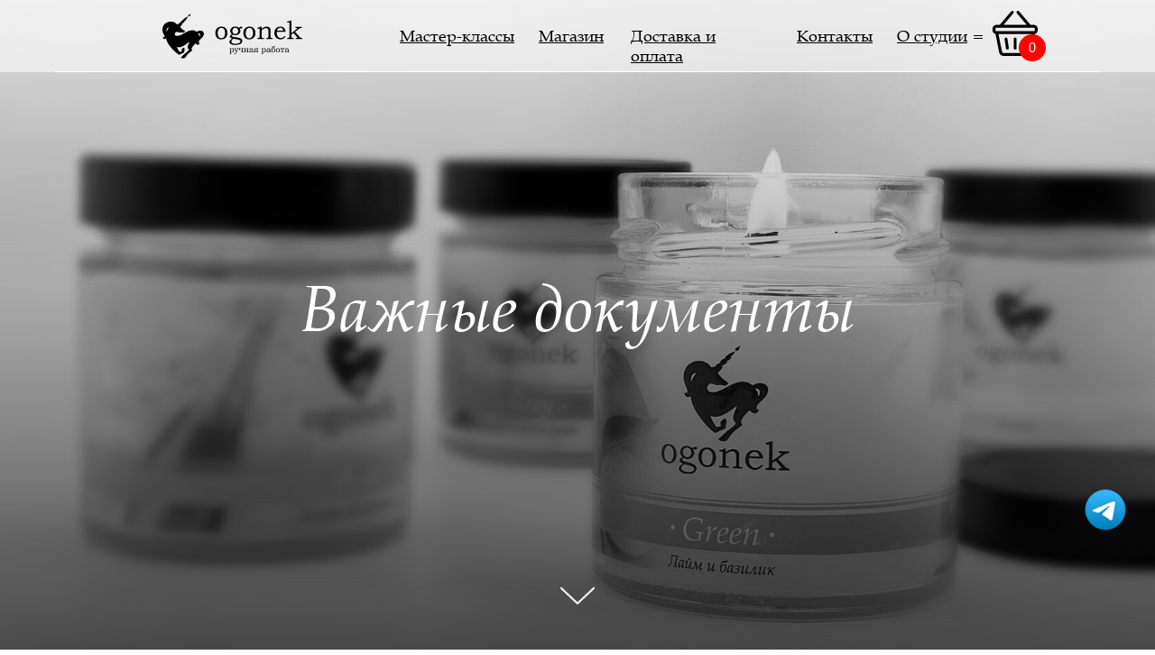

--- FILE ---
content_type: text/html; charset=UTF-8
request_url: https://ogonekstudio.ru/documents
body_size: 55324
content:
<!DOCTYPE html> <html> <head> <meta charset="utf-8" /> <meta http-equiv="Content-Type" content="text/html; charset=utf-8" /> <meta name="viewport" content="width=device-width, initial-scale=1.0" /> <!--metatextblock--> <title>Важные документы компании Огонек: изготовление ароматических свечей в банках в Перми</title> <meta name="description" content="Узнайте о необходимых документах для продажи аромасвечей в компании Огонек в Перми. Качество и надежность нашей продукции гарантированы!" /> <meta property="og:url" content="https://ogonekstudio.ru/documents" /> <meta property="og:title" content="Важные документы" /> <meta property="og:description" content="" /> <meta property="og:type" content="website" /> <meta property="og:image" content="https://thb.tildacdn.com/tild3765-3339-4235-b237-613466383733/-/resize/504x/photo.jpg" /> <link rel="canonical" href="https://ogonekstudio.ru/documents"> <!--/metatextblock--> <meta name="format-detection" content="telephone=no" /> <meta http-equiv="x-dns-prefetch-control" content="on"> <link rel="dns-prefetch" href="https://ws.tildacdn.com"> <link rel="dns-prefetch" href="https://static.tildacdn.com"> <link rel="shortcut icon" href="https://static.tildacdn.com/tild3036-3735-4334-b466-643863393439/favicon.ico" type="image/x-icon" /> <!-- Assets --> <script src="https://neo.tildacdn.com/js/tilda-fallback-1.0.min.js" async charset="utf-8"></script> <link rel="stylesheet" href="https://static.tildacdn.com/css/tilda-grid-3.0.min.css" type="text/css" media="all" onerror="this.loaderr='y';"/> <link rel="stylesheet" href="https://static.tildacdn.com/ws/project5973842/tilda-blocks-page32351944.min.css?t=1740244887" type="text/css" media="all" onerror="this.loaderr='y';" /> <link rel="stylesheet" href="https://static.tildacdn.com/css/tilda-animation-2.0.min.css" type="text/css" media="all" onerror="this.loaderr='y';" /> <link rel="stylesheet" href="https://static.tildacdn.com/css/tilda-cover-1.0.min.css" type="text/css" media="all" onerror="this.loaderr='y';" /> <link rel="stylesheet" href="https://static.tildacdn.com/css/tilda-forms-1.0.min.css" type="text/css" media="all" onerror="this.loaderr='y';" /> <link rel="stylesheet" href="https://static.tildacdn.com/css/tilda-cart-1.0.min.css" type="text/css" media="all" onerror="this.loaderr='y';" /> <link rel="stylesheet" href="https://static.tildacdn.com/css/tilda-delivery-1.0.min.css" type="text/css" media="print" onload="this.media='all';" onerror="this.loaderr='y';" /> <noscript><link rel="stylesheet" href="https://static.tildacdn.com/css/tilda-delivery-1.0.min.css" type="text/css" media="all" /></noscript> <script nomodule src="https://static.tildacdn.com/js/tilda-polyfill-1.0.min.js" charset="utf-8"></script> <script type="text/javascript">function t_onReady(func) {if(document.readyState!='loading') {func();} else {document.addEventListener('DOMContentLoaded',func);}}
function t_onFuncLoad(funcName,okFunc,time) {if(typeof window[funcName]==='function') {okFunc();} else {setTimeout(function() {t_onFuncLoad(funcName,okFunc,time);},(time||100));}}function t_throttle(fn,threshhold,scope) {return function() {fn.apply(scope||this,arguments);};}function t396_initialScale(t){t=document.getElementById("rec"+t);if(t){t=t.querySelector(".t396__artboard");if(t){var e,r=document.documentElement.clientWidth,a=[];if(i=t.getAttribute("data-artboard-screens"))for(var i=i.split(","),l=0;l<i.length;l++)a[l]=parseInt(i[l],10);else a=[320,480,640,960,1200];for(l=0;l<a.length;l++){var n=a[l];n<=r&&(e=n)}var o="edit"===window.allrecords.getAttribute("data-tilda-mode"),d="center"===t396_getFieldValue(t,"valign",e,a),c="grid"===t396_getFieldValue(t,"upscale",e,a),s=t396_getFieldValue(t,"height_vh",e,a),u=t396_getFieldValue(t,"height",e,a),g=!!window.opr&&!!window.opr.addons||!!window.opera||-1!==navigator.userAgent.indexOf(" OPR/");if(!o&&d&&!c&&!s&&u&&!g){for(var _=parseFloat((r/e).toFixed(3)),f=[t,t.querySelector(".t396__carrier"),t.querySelector(".t396__filter")],l=0;l<f.length;l++)f[l].style.height=Math.floor(parseInt(u,10)*_)+"px";t396_scaleInitial__getElementsToScale(t).forEach(function(t){t.style.zoom=_})}}}}function t396_scaleInitial__getElementsToScale(t){return t?Array.prototype.slice.call(t.children).filter(function(t){return t&&(t.classList.contains("t396__elem")||t.classList.contains("t396__group"))}):[]}function t396_getFieldValue(t,e,r,a){var i=a[a.length-1],l=r===i?t.getAttribute("data-artboard-"+e):t.getAttribute("data-artboard-"+e+"-res-"+r);if(!l)for(var n=0;n<a.length;n++){var o=a[n];if(!(o<=r)&&(l=o===i?t.getAttribute("data-artboard-"+e):t.getAttribute("data-artboard-"+e+"-res-"+o)))break}return l}</script> <script src="https://static.tildacdn.com/js/jquery-1.10.2.min.js" charset="utf-8" onerror="this.loaderr='y';"></script> <script src="https://static.tildacdn.com/js/tilda-scripts-3.0.min.js" charset="utf-8" defer onerror="this.loaderr='y';"></script> <script src="https://static.tildacdn.com/ws/project5973842/tilda-blocks-page32351944.min.js?t=1740244887" charset="utf-8" async onerror="this.loaderr='y';"></script> <script src="https://static.tildacdn.com/js/tilda-lazyload-1.0.min.js" charset="utf-8" async onerror="this.loaderr='y';"></script> <script src="https://static.tildacdn.com/js/tilda-animation-2.0.min.js" charset="utf-8" async onerror="this.loaderr='y';"></script> <script src="https://static.tildacdn.com/js/tilda-cover-1.0.min.js" charset="utf-8" async onerror="this.loaderr='y';"></script> <script src="https://static.tildacdn.com/js/tilda-zero-1.1.min.js" charset="utf-8" async onerror="this.loaderr='y';"></script> <script src="https://static.tildacdn.com/js/tilda-menu-1.0.min.js" charset="utf-8" async onerror="this.loaderr='y';"></script> <script src="https://static.tildacdn.com/js/tilda-forms-1.0.min.js" charset="utf-8" async onerror="this.loaderr='y';"></script> <script src="https://static.tildacdn.com/js/tilda-cart-1.0.min.js" charset="utf-8" async onerror="this.loaderr='y';"></script> <script src="https://static.tildacdn.com/js/tilda-widget-positions-1.0.min.js" charset="utf-8" async onerror="this.loaderr='y';"></script> <script src="https://static.tildacdn.com/js/tilda-delivery-1.0.min.js" charset="utf-8" async onerror="this.loaderr='y';"></script> <script src="https://static.tildacdn.com/js/tilda-animation-sbs-1.0.min.js" charset="utf-8" async onerror="this.loaderr='y';"></script> <script src="https://static.tildacdn.com/js/tilda-zero-scale-1.0.min.js" charset="utf-8" async onerror="this.loaderr='y';"></script> <script src="https://static.tildacdn.com/js/tilda-skiplink-1.0.min.js" charset="utf-8" async onerror="this.loaderr='y';"></script> <script src="https://static.tildacdn.com/js/tilda-events-1.0.min.js" charset="utf-8" async onerror="this.loaderr='y';"></script> <script type="text/javascript">window.dataLayer=window.dataLayer||[];</script> <!-- Google Tag Manager --> <script type="text/javascript">(function(w,d,s,l,i){w[l]=w[l]||[];w[l].push({'gtm.start':new Date().getTime(),event:'gtm.js'});var f=d.getElementsByTagName(s)[0],j=d.createElement(s),dl=l!='dataLayer'?'&l='+l:'';j.async=true;j.src='https://www.googletagmanager.com/gtm.js?id='+i+dl;f.parentNode.insertBefore(j,f);})(window,document,'script','dataLayer','G-5CWLB8CJL7');</script> <!-- End Google Tag Manager --> <script type="text/javascript">(function() {if((/bot|google|yandex|baidu|bing|msn|duckduckbot|teoma|slurp|crawler|spider|robot|crawling|facebook/i.test(navigator.userAgent))===false&&typeof(sessionStorage)!='undefined'&&sessionStorage.getItem('visited')!=='y'&&document.visibilityState){var style=document.createElement('style');style.type='text/css';style.innerHTML='@media screen and (min-width: 980px) {.t-records {opacity: 0;}.t-records_animated {-webkit-transition: opacity ease-in-out .2s;-moz-transition: opacity ease-in-out .2s;-o-transition: opacity ease-in-out .2s;transition: opacity ease-in-out .2s;}.t-records.t-records_visible {opacity: 1;}}';document.getElementsByTagName('head')[0].appendChild(style);function t_setvisRecs(){var alr=document.querySelectorAll('.t-records');Array.prototype.forEach.call(alr,function(el) {el.classList.add("t-records_animated");});setTimeout(function() {Array.prototype.forEach.call(alr,function(el) {el.classList.add("t-records_visible");});sessionStorage.setItem("visited","y");},400);}
document.addEventListener('DOMContentLoaded',t_setvisRecs);}})();</script></head> <body class="t-body" style="margin:0;"> <!--allrecords--> <div id="allrecords" class="t-records" data-hook="blocks-collection-content-node" data-tilda-project-id="5973842" data-tilda-page-id="32351944" data-tilda-page-alias="documents" data-tilda-formskey="ed282a58e52f494cd0bb056895973842" data-tilda-lazy="yes" data-tilda-root-zone="com"> <!--header--> <header id="t-header" class="t-records" data-hook="blocks-collection-content-node" data-tilda-project-id="5973842" data-tilda-page-id="29811343" data-tilda-page-alias="header" data-tilda-formskey="ed282a58e52f494cd0bb056895973842" data-tilda-lazy="yes" data-tilda-root-zone="com"> <div id="rec491127989" class="r t-rec" style=" " data-animationappear="off" data-record-type="396"> <!-- T396 --> <style>#rec491127989 .t396__artboard {height:80px;}#rec491127989 .t396__filter {height:80px;}#rec491127989 .t396__carrier{height:80px;background-position:center center;background-attachment:scroll;background-size:cover;background-repeat:no-repeat;}@media screen and (max-width:1199px) {#rec491127989 .t396__artboard,#rec491127989 .t396__filter,#rec491127989 .t396__carrier {}#rec491127989 .t396__filter {}#rec491127989 .t396__carrier {background-attachment:scroll;}}@media screen and (max-width:959px) {#rec491127989 .t396__artboard,#rec491127989 .t396__filter,#rec491127989 .t396__carrier {}#rec491127989 .t396__filter {}#rec491127989 .t396__carrier {background-attachment:scroll;}}@media screen and (max-width:639px) {#rec491127989 .t396__artboard,#rec491127989 .t396__filter,#rec491127989 .t396__carrier {}#rec491127989 .t396__filter {}#rec491127989 .t396__carrier {background-attachment:scroll;}}@media screen and (max-width:479px) {#rec491127989 .t396__artboard,#rec491127989 .t396__filter,#rec491127989 .t396__carrier {height:60px;}#rec491127989 .t396__filter {}#rec491127989 .t396__carrier {background-attachment:scroll;}}#rec491127989 .tn-elem[data-elem-id="1663238697189"]{z-index:1;top:0px;left:calc(50% - 50% + 0px);width:100%;height:80px;-webkit-backdrop-filter:blur(20px);backdrop-filter:blur(20px);}#rec491127989 .tn-elem[data-elem-id="1663238697189"] .tn-atom{opacity:0.55;background-color:#ffffff;background-position:center center;border-color:transparent ;border-style:solid;}@media screen and (max-width:1199px) {}@media screen and (max-width:959px) {}@media screen and (max-width:639px) {}@media screen and (max-width:479px) {#rec491127989 .tn-elem[data-elem-id="1663238697189"] {top:0px;left:calc(50% - 50% + 0px);width:100%;height:60px;}}#rec491127989 .tn-elem[data-elem-id="1663238697192"]{z-index:2;top:79px;left:calc(50% - 600px + 20px);width:1160px;height:auto;}#rec491127989 .tn-elem[data-elem-id="1663238697192"] .tn-atom{background-position:center center;border-color:transparent ;border-style:solid;}#rec491127989 .tn-elem[data-elem-id="1663238697192"] .tn-atom__img {}@media screen and (max-width:1199px) {#rec491127989 .tn-elem[data-elem-id="1663238697192"] {top:79px;left:calc(50% - 480px + -100px);height:auto;}}@media screen and (max-width:959px) {}@media screen and (max-width:639px) {#rec491127989 .tn-elem[data-elem-id="1663238697192"] {top:79px;left:calc(50% - 240px + -340px);height:auto;}}@media screen and (max-width:479px) {#rec491127989 .tn-elem[data-elem-id="1663238697192"] {top:79px;left:calc(50% - 160px + 25px);width:270px;height:auto;}}#rec491127989 .tn-elem[data-elem-id="1663238697195"]{z-index:3;top:15px;left:180px;width:155px;height:auto;}#rec491127989 .tn-elem[data-elem-id="1663238697195"] .tn-atom{background-position:center center;border-color:transparent ;border-style:solid;}#rec491127989 .tn-elem[data-elem-id="1663238697195"] .tn-atom__img {}@media screen and (max-width:1199px) {#rec491127989 .tn-elem[data-elem-id="1663238697195"] {top:15px;left:42px;height:auto;}}@media screen and (max-width:959px) {#rec491127989 .tn-elem[data-elem-id="1663238697195"] {top:15px;left:10px;height:auto;}}@media screen and (max-width:639px) {}@media screen and (max-width:479px) {#rec491127989 .tn-elem[data-elem-id="1663238697195"] {top:11px;left:12px;width:117px;height:auto;}}#rec491127989 .tn-elem[data-elem-id="1663238697200"]{color:#000000;text-align:LEFT;z-index:5;top:29px;left:calc(50% - 600px + 403px);width:134px;height:auto;}#rec491127989 .tn-elem[data-elem-id="1663238697200"] .tn-atom{color:#000000;font-size:18px;font-family:'bookantiqua',Arial,sans-serif;line-height:NaN;font-weight:400;background-position:center center;border-color:transparent ;border-style:solid;}@media screen and (max-width:1199px) {#rec491127989 .tn-elem[data-elem-id="1663238697200"] {top:30px;left:calc(50% - 480px + 227px);height:auto;}#rec491127989 .tn-elem[data-elem-id="1663238697200"] .tn-atom {white-space:normal;font-size:16px;}}@media screen and (max-width:959px) {#rec491127989 .tn-elem[data-elem-id="1663238697200"] {top:-125px;left:calc(50% - 320px + 332px);height:auto;}}@media screen and (max-width:639px) {}@media screen and (max-width:479px) {#rec491127989 .tn-elem[data-elem-id="1663238697200"] {top:-450px;left:calc(50% - 160px + 140px);height:auto;}}#rec491127989 .tn-elem[data-elem-id="1663238697202"]{color:#000000;text-align:LEFT;z-index:6;top:29px;left:calc(50% - 600px + 557px);width:73px;height:auto;}#rec491127989 .tn-elem[data-elem-id="1663238697202"] .tn-atom{color:#000000;font-size:18px;font-family:'bookantiqua',Arial,sans-serif;line-height:NaN;font-weight:400;background-position:center center;border-color:transparent ;border-style:solid;}@media screen and (max-width:1199px) {#rec491127989 .tn-elem[data-elem-id="1663238697202"] {top:30px;left:calc(50% - 480px + 357px);height:auto;}#rec491127989 .tn-elem[data-elem-id="1663238697202"] .tn-atom {white-space:normal;font-size:16px;}}@media screen and (max-width:959px) {#rec491127989 .tn-elem[data-elem-id="1663238697202"] {top:-125px;left:calc(50% - 320px + 462px);height:auto;}}@media screen and (max-width:639px) {}@media screen and (max-width:479px) {#rec491127989 .tn-elem[data-elem-id="1663238697202"] {top:-450px;left:calc(50% - 160px + 294px);height:auto;}}#rec491127989 .tn-elem[data-elem-id="1663238697205"]{color:#000000;text-align:LEFT;z-index:7;top:29px;left:calc(50% - 600px + 659px);width:155px;height:auto;}#rec491127989 .tn-elem[data-elem-id="1663238697205"] .tn-atom{color:#000000;font-size:18px;font-family:'bookantiqua',Arial,sans-serif;line-height:NaN;font-weight:400;background-position:center center;border-color:transparent ;border-style:solid;}@media screen and (max-width:1199px) {#rec491127989 .tn-elem[data-elem-id="1663238697205"] {top:30px;left:calc(50% - 480px + 444px);height:auto;}#rec491127989 .tn-elem[data-elem-id="1663238697205"] .tn-atom {white-space:normal;font-size:16px;}}@media screen and (max-width:959px) {#rec491127989 .tn-elem[data-elem-id="1663238697205"] {top:-125px;left:calc(50% - 320px + 550px);height:auto;}}@media screen and (max-width:639px) {}@media screen and (max-width:479px) {#rec491127989 .tn-elem[data-elem-id="1663238697205"] {top:-450px;left:calc(50% - 160px + 396px);height:auto;}}#rec491127989 .tn-elem[data-elem-id="1663238697207"]{color:#000000;text-align:LEFT;z-index:8;top:29px;left:calc(50% - 600px + 843px);width:84px;height:auto;}#rec491127989 .tn-elem[data-elem-id="1663238697207"] .tn-atom{color:#000000;font-size:18px;font-family:'bookantiqua',Arial,sans-serif;line-height:NaN;font-weight:400;background-position:center center;border-color:transparent ;border-style:solid;}@media screen and (max-width:1199px) {#rec491127989 .tn-elem[data-elem-id="1663238697207"] {top:30px;left:calc(50% - 480px + 601px);height:auto;}#rec491127989 .tn-elem[data-elem-id="1663238697207"] .tn-atom {white-space:normal;font-size:16px;}}@media screen and (max-width:959px) {#rec491127989 .tn-elem[data-elem-id="1663238697207"] {top:-125px;left:calc(50% - 320px + 706px);height:auto;}}@media screen and (max-width:639px) {}@media screen and (max-width:479px) {#rec491127989 .tn-elem[data-elem-id="1663238697207"] {top:-450px;left:calc(50% - 160px + 580px);height:auto;}}#rec491127989 .tn-elem[data-elem-id="1664888202880"]{color:#000000;text-align:LEFT;z-index:9;top:29px;left:calc(50% - 600px + 954px);width:84px;height:auto;}#rec491127989 .tn-elem[data-elem-id="1664888202880"] .tn-atom{color:#000000;font-size:18px;font-family:'bookantiqua',Arial,sans-serif;line-height:NaN;font-weight:400;background-position:center center;border-color:transparent ;border-style:solid;}@media screen and (max-width:1199px) {#rec491127989 .tn-elem[data-elem-id="1664888202880"] {top:30px;left:calc(50% - 480px + 697px);height:auto;}#rec491127989 .tn-elem[data-elem-id="1664888202880"] .tn-atom {white-space:normal;font-size:16px;}}@media screen and (max-width:959px) {#rec491127989 .tn-elem[data-elem-id="1664888202880"] {top:-125px;left:calc(50% - 320px + 706px);height:auto;}}@media screen and (max-width:639px) {}@media screen and (max-width:479px) {#rec491127989 .tn-elem[data-elem-id="1664888202880"] {top:-450px;left:calc(50% - 160px + 580px);height:auto;}}#rec491127989 .tn-elem[data-elem-id="1664185062594"]{color:#000000;text-align:right;z-index:11;top:30px;left:calc(100% - 134px + -190px);width:134px;height:auto;}#rec491127989 .tn-elem[data-elem-id="1664185062594"] .tn-atom{color:#000000;font-size:20px;font-family:'bookantiqua',Arial,sans-serif;line-height:NaN;font-weight:400;background-position:center center;border-color:transparent ;border-style:solid;}@media screen and (max-width:1199px) {#rec491127989 .tn-elem[data-elem-id="1664185062594"] {top:30px;left:calc(100% - 134px + -113px);height:auto;}}@media screen and (max-width:959px) {#rec491127989 .tn-elem[data-elem-id="1664185062594"] {top:31px;left:calc(100% - 134px + -139px);height:auto;}}@media screen and (max-width:639px) {#rec491127989 .tn-elem[data-elem-id="1664185062594"] {top:31px;left:calc(100% - 134px + -142px);height:auto;}}@media screen and (max-width:479px) {#rec491127989 .tn-elem[data-elem-id="1664185062594"] {top:20px;left:calc(100% - 134px + -99px);height:auto;}#rec491127989 .tn-elem[data-elem-id="1664185062594"] .tn-atom {white-space:normal;font-size:16px;}}#rec491127989 .tn-elem[data-elem-id="1664184466082"]{z-index:13;top:12px;left:calc(100% - 50px + -130px);width:50px;height:auto;}#rec491127989 .tn-elem[data-elem-id="1664184466082"] .tn-atom{background-position:center center;border-color:transparent ;border-style:solid;}#rec491127989 .tn-elem[data-elem-id="1664184466082"] .tn-atom__img {}@media screen and (max-width:1199px) {#rec491127989 .tn-elem[data-elem-id="1664184466082"] {top:12px;left:calc(100% - 50px + -53px);height:auto;}}@media screen and (max-width:959px) {#rec491127989 .tn-elem[data-elem-id="1664184466082"] {top:13px;left:calc(100% - 50px + -78px);height:auto;}}@media screen and (max-width:639px) {#rec491127989 .tn-elem[data-elem-id="1664184466082"] {top:13px;left:calc(100% - 50px + -81px);height:auto;}}@media screen and (max-width:479px) {#rec491127989 .tn-elem[data-elem-id="1664184466082"] {top:13px;left:calc(100% - 50px + -61px);width:33px;height:auto;}}#rec491127989 .tn-elem[data-elem-id="1664184505872"]{z-index:14;top:38px;left:calc(100% - 30px + -121px);width:30px;height:30px;}#rec491127989 .tn-elem[data-elem-id="1664184505872"] .tn-atom {border-radius:100px;background-color:#ff0303;background-position:center center;border-color:transparent ;border-style:solid;}@media screen and (max-width:1199px) {#rec491127989 .tn-elem[data-elem-id="1664184505872"] {top:38px;left:calc(100% - 30px + -44px);}}@media screen and (max-width:959px) {#rec491127989 .tn-elem[data-elem-id="1664184505872"] {top:39px;left:calc(100% - 30px + -70px);}}@media screen and (max-width:639px) {#rec491127989 .tn-elem[data-elem-id="1664184505872"] {top:39px;left:calc(100% - 30px + -73px);}}@media screen and (max-width:479px) {#rec491127989 .tn-elem[data-elem-id="1664184505872"] {top:28px;left:calc(100% - 30px + -56px);width:20px;height:20px;}}#rec491127989 .tn-elem[data-elem-id="1664184674917"]{color:#ffffff;text-align:center;z-index:15;top:43px;left:calc(100% - 38px + -117px);width:38px;height:auto;}#rec491127989 .tn-elem[data-elem-id="1664184674917"] .tn-atom{color:#ffffff;font-size:16px;font-family:'bookantiqua',Arial,sans-serif;line-height:NaN;font-weight:400;background-position:center center;border-color:transparent ;border-style:solid;}@media screen and (max-width:1199px) {#rec491127989 .tn-elem[data-elem-id="1664184674917"] {top:43px;left:calc(100% - 38px + -40px);height:auto;}}@media screen and (max-width:959px) {#rec491127989 .tn-elem[data-elem-id="1664184674917"] {top:44px;left:calc(100% - 38px + -65px);height:auto;}}@media screen and (max-width:639px) {#rec491127989 .tn-elem[data-elem-id="1664184674917"] {top:44px;left:calc(100% - 38px + -68px);height:auto;}}@media screen and (max-width:479px) {#rec491127989 .tn-elem[data-elem-id="1664184674917"] {top:30px;left:calc(100% - 38px + -47px);height:auto;}#rec491127989 .tn-elem[data-elem-id="1664184674917"] .tn-atom {white-space:normal;font-size:14px;}}#rec491127989 .tn-elem[data-elem-id="1664444677838"]{z-index:16;top:-220px;left:calc(100% - 51px + 0px);width:51px;height:auto;}#rec491127989 .tn-elem[data-elem-id="1664444677838"] .tn-atom{background-position:center center;border-color:transparent ;border-style:solid;}#rec491127989 .tn-elem[data-elem-id="1664444677838"] .tn-atom__img {}@media screen and (max-width:1199px) {}@media screen and (max-width:959px) {#rec491127989 .tn-elem[data-elem-id="1664444677838"] {top:15px;left:calc(100% - 51px + -9px);height:auto;}}@media screen and (max-width:639px) {}@media screen and (max-width:479px) {#rec491127989 .tn-elem[data-elem-id="1664444677838"] {top:12px;left:calc(100% - 51px + -12px);width:37px;height:auto;}}</style> <div class='t396'> <div class="t396__artboard" data-artboard-recid="491127989" data-artboard-screens="320,480,640,960,1200" data-artboard-height="80" data-artboard-valign="center" data-artboard-upscale="grid" data-artboard-height-res-320="60"> <div class="t396__carrier" data-artboard-recid="491127989"></div> <div class="t396__filter" data-artboard-recid="491127989"></div> <div class='t396__elem tn-elem tn-elem__4911279891663238697189' data-elem-id='1663238697189' data-elem-type='shape' data-field-top-value="0" data-field-left-value="0" data-field-height-value="80" data-field-width-value="100" data-field-axisy-value="top" data-field-axisx-value="center" data-field-container-value="window" data-field-topunits-value="px" data-field-leftunits-value="px" data-field-heightunits-value="px" data-field-widthunits-value="%" data-field-top-res-320-value="0" data-field-left-res-320-value="0" data-field-height-res-320-value="60" data-field-width-res-320-value="100"> <div class='tn-atom'> </div> </div> <div class='t396__elem tn-elem tn-elem__4911279891663238697192' data-elem-id='1663238697192' data-elem-type='image' data-field-top-value="79" data-field-left-value="20" data-field-width-value="1160" data-field-axisy-value="top" data-field-axisx-value="left" data-field-container-value="grid" data-field-topunits-value="px" data-field-leftunits-value="px" data-field-heightunits-value="" data-field-widthunits-value="px" data-field-filewidth-value="4640" data-field-fileheight-value="8" data-field-top-res-320-value="79" data-field-left-res-320-value="25" data-field-width-res-320-value="270" data-field-top-res-480-value="79" data-field-left-res-480-value="-340" data-field-top-res-960-value="79" data-field-left-res-960-value="-100"> <div class='tn-atom'> <img class='tn-atom__img t-img' data-original='https://static.tildacdn.com/tild3232-6163-4231-a665-306630383166/0bd97210-89e3-43aa-8.svg' alt='' imgfield='tn_img_1663238697192' /> </div> </div> <div class='t396__elem tn-elem tn-elem__4911279891663238697195' data-elem-id='1663238697195' data-elem-type='image' data-field-top-value="15" data-field-left-value="180" data-field-width-value="155" data-field-axisy-value="top" data-field-axisx-value="left" data-field-container-value="window" data-field-topunits-value="px" data-field-leftunits-value="px" data-field-heightunits-value="" data-field-widthunits-value="px" data-field-filewidth-value="620" data-field-fileheight-value="201" data-field-top-res-320-value="11" data-field-left-res-320-value="12" data-field-width-res-320-value="117" data-field-top-res-640-value="15" data-field-left-res-640-value="10" data-field-top-res-960-value="15" data-field-left-res-960-value="42"> <a class='tn-atom' href="https://ogonekstudio.ru/"> <img class='tn-atom__img t-img' data-original='https://static.tildacdn.com/tild3634-6439-4463-a532-333938626163/243e0dbd-4094-4d00-9.svg' alt='' imgfield='tn_img_1663238697195' /> </a> </div> <div class='t396__elem tn-elem tn-elem__4911279891663238697200' data-elem-id='1663238697200' data-elem-type='text' data-field-top-value="29" data-field-left-value="403" data-field-width-value="134" data-field-axisy-value="top" data-field-axisx-value="left" data-field-container-value="grid" data-field-topunits-value="px" data-field-leftunits-value="px" data-field-heightunits-value="" data-field-widthunits-value="px" data-field-top-res-320-value="-450" data-field-left-res-320-value="140" data-field-top-res-640-value="-125" data-field-left-res-640-value="332" data-field-top-res-960-value="30" data-field-left-res-960-value="227"> <div class='tn-atom'field='tn_text_1663238697200'><a href="https://ogonekstudio.ru/masterclass" rel="nofollow" style="color: rgb(0, 0, 0); border-bottom-color: rgb(0, 0, 0); border-bottom-style: solid; box-shadow: none; text-decoration: none;"><u>Мастер-классы</u></a></div> </div> <div class='t396__elem tn-elem tn-elem__4911279891663238697202' data-elem-id='1663238697202' data-elem-type='text' data-field-top-value="29" data-field-left-value="557" data-field-width-value="73" data-field-axisy-value="top" data-field-axisx-value="left" data-field-container-value="grid" data-field-topunits-value="px" data-field-leftunits-value="px" data-field-heightunits-value="" data-field-widthunits-value="px" data-field-top-res-320-value="-450" data-field-left-res-320-value="294" data-field-top-res-640-value="-125" data-field-left-res-640-value="462" data-field-top-res-960-value="30" data-field-left-res-960-value="357"> <div class='tn-atom'><a href="http://ogoneksvechi.tilda.ws/shop"style="color: inherit"><a href="https://ogonekstudio.ru/shop" style="color: rgb(0, 0, 0); border-bottom-color: rgb(0, 0, 0); border-bottom-style: solid; box-shadow: none; text-decoration: none;"><u>Магазин</u></a></a></div> </div> <div class='t396__elem tn-elem tn-elem__4911279891663238697205' data-elem-id='1663238697205' data-elem-type='text' data-field-top-value="29" data-field-left-value="659" data-field-width-value="155" data-field-axisy-value="top" data-field-axisx-value="left" data-field-container-value="grid" data-field-topunits-value="px" data-field-leftunits-value="px" data-field-heightunits-value="" data-field-widthunits-value="px" data-field-top-res-320-value="-450" data-field-left-res-320-value="396" data-field-top-res-640-value="-125" data-field-left-res-640-value="550" data-field-top-res-960-value="30" data-field-left-res-960-value="444"> <div class='tn-atom'field='tn_text_1663238697205'><a href="https://ogonekstudio.ru/delivery" style="color: rgb(0, 0, 0); border-bottom-color: rgb(0, 0, 0); border-bottom-style: solid; box-shadow: none; text-decoration: none;"><u>Доставка и оплата</u></a></div> </div> <div class='t396__elem tn-elem tn-elem__4911279891663238697207' data-elem-id='1663238697207' data-elem-type='text' data-field-top-value="29" data-field-left-value="843" data-field-width-value="84" data-field-axisy-value="top" data-field-axisx-value="left" data-field-container-value="grid" data-field-topunits-value="px" data-field-leftunits-value="px" data-field-heightunits-value="" data-field-widthunits-value="px" data-field-top-res-320-value="-450" data-field-left-res-320-value="580" data-field-top-res-640-value="-125" data-field-left-res-640-value="706" data-field-top-res-960-value="30" data-field-left-res-960-value="601"> <div class='tn-atom'field='tn_text_1663238697207'><a href="https://ogonekstudio.ru/contacts" style="color: rgb(0, 0, 0); border-bottom-color: rgb(0, 0, 0); border-bottom-style: solid; box-shadow: none; text-decoration: none;"><u>Контакты</u></a></div> </div> <div class='t396__elem tn-elem tn-elem__4911279891664888202880' data-elem-id='1664888202880' data-elem-type='text' data-field-top-value="29" data-field-left-value="954" data-field-width-value="84" data-field-axisy-value="top" data-field-axisx-value="left" data-field-container-value="grid" data-field-topunits-value="px" data-field-leftunits-value="px" data-field-heightunits-value="" data-field-widthunits-value="px" data-field-top-res-320-value="-450" data-field-left-res-320-value="580" data-field-top-res-640-value="-125" data-field-left-res-640-value="706" data-field-top-res-960-value="30" data-field-left-res-960-value="697"> <div class='tn-atom'field='tn_text_1664888202880'><a href="https://ogonekstudio.ru/about" style="color: rgb(0, 0, 0); border-bottom-color: rgb(0, 0, 0); border-bottom-style: solid; box-shadow: none; text-decoration: none;"><u>О студии</u></a></div> </div> <div class='t396__elem tn-elem cartprice_elem tn-elem__4911279891664185062594' data-elem-id='1664185062594' data-elem-type='text' data-field-top-value="30" data-field-left-value="-190" data-field-width-value="134" data-field-axisy-value="top" data-field-axisx-value="right" data-field-container-value="window" data-field-topunits-value="px" data-field-leftunits-value="px" data-field-heightunits-value="" data-field-widthunits-value="px" data-field-top-res-320-value="20" data-field-left-res-320-value="-99" data-field-top-res-480-value="31" data-field-left-res-480-value="-142" data-field-top-res-640-value="31" data-field-left-res-640-value="-139" data-field-top-res-960-value="30" data-field-left-res-960-value="-113"> <div class='tn-atom'field='tn_text_1664185062594'>=</div> </div> <div class='t396__elem tn-elem cartcopy_elem tn-elem__4911279891664184466082' data-elem-id='1664184466082' data-elem-type='image' data-field-top-value="12" data-field-left-value="-130" data-field-width-value="50" data-field-axisy-value="top" data-field-axisx-value="right" data-field-container-value="window" data-field-topunits-value="px" data-field-leftunits-value="px" data-field-heightunits-value="" data-field-widthunits-value="px" data-field-filewidth-value="147" data-field-fileheight-value="147" data-field-top-res-320-value="13" data-field-left-res-320-value="-61" data-field-width-res-320-value="33" data-field-top-res-480-value="13" data-field-left-res-480-value="-81" data-field-top-res-640-value="13" data-field-left-res-640-value="-78" data-field-top-res-960-value="12" data-field-left-res-960-value="-53"> <div class='tn-atom'> <img class='tn-atom__img t-img' data-original='https://static.tildacdn.com/tild3335-6435-4538-b861-653963363864/bucket.svg' alt='' imgfield='tn_img_1664184466082' /> </div> </div> <div class='t396__elem tn-elem tn-elem__4911279891664184505872' data-elem-id='1664184505872' data-elem-type='shape' data-field-top-value="38" data-field-left-value="-121" data-field-height-value="30" data-field-width-value="30" data-field-axisy-value="top" data-field-axisx-value="right" data-field-container-value="window" data-field-topunits-value="px" data-field-leftunits-value="px" data-field-heightunits-value="px" data-field-widthunits-value="px" data-field-top-res-320-value="28" data-field-left-res-320-value="-56" data-field-height-res-320-value="20" data-field-width-res-320-value="20" data-field-top-res-480-value="39" data-field-left-res-480-value="-73" data-field-top-res-640-value="39" data-field-left-res-640-value="-70" data-field-top-res-960-value="38" data-field-left-res-960-value="-44"> <div class='tn-atom'> </div> </div> <div class='t396__elem tn-elem cartcopy_elem tn-elem__4911279891664184674917' data-elem-id='1664184674917' data-elem-type='text' data-field-top-value="43" data-field-left-value="-117" data-field-width-value="38" data-field-axisy-value="top" data-field-axisx-value="right" data-field-container-value="window" data-field-topunits-value="px" data-field-leftunits-value="px" data-field-heightunits-value="" data-field-widthunits-value="px" data-field-top-res-320-value="30" data-field-left-res-320-value="-47" data-field-top-res-480-value="44" data-field-left-res-480-value="-68" data-field-top-res-640-value="44" data-field-left-res-640-value="-65" data-field-top-res-960-value="43" data-field-left-res-960-value="-40"> <div class='tn-atom'field='tn_text_1664184674917'>0</div> </div> <div class='t396__elem tn-elem tn-elem__4911279891664444677838' data-elem-id='1664444677838' data-elem-type='image' data-field-top-value="-220" data-field-left-value="0" data-field-width-value="51" data-field-axisy-value="top" data-field-axisx-value="right" data-field-container-value="window" data-field-topunits-value="px" data-field-leftunits-value="px" data-field-heightunits-value="" data-field-widthunits-value="px" data-field-filewidth-value="46" data-field-fileheight-value="46" data-field-top-res-320-value="12" data-field-left-res-320-value="-12" data-field-width-res-320-value="37" data-field-top-res-640-value="15" data-field-left-res-640-value="-9"> <a class='tn-atom' href="#menu"> <img class='tn-atom__img t-img' data-original='https://static.tildacdn.com/tild3164-6530-4461-b264-316664386630/button.svg' alt='' imgfield='tn_img_1664444677838' /> </a> </div> </div> </div> <script>t_onReady(function() {t_onFuncLoad('t396_init',function() {t396_init('491127989');});});</script> <!-- /T396 --> </div> <div id="rec495881965" class="r t-rec t-screenmax-640px" style=" " data-animationappear="off" data-record-type="450" data-screen-max="640px"> <!-- t450 --> <div id="nav495881965marker"></div> <div class="t450__overlay"> <div class="t450__overlay_bg"
style=" "> </div> </div> <div id="nav495881965" class="t450 " data-tooltip-hook="#menu"
style="background-color: #ffffff;"> <button type="button"
class="t450__close-button t450__close t450_opened "
style="background-color: #ffffff;"
aria-label="Закрыть меню"> <div class="t450__close_icon"> <span style="background-color:#000000;"></span> <span style="background-color:#000000;"></span> <span style="background-color:#000000;"></span> <span style="background-color:#000000;"></span> </div> </button> <div class="t450__container t-align_left"> <div class="t450__top"> <nav class="t450__menu"> <ul role="list" class="t450__list t-menu__list"> <li class="t450__list_item"> <a class="t-menu__link-item "
href="/masterclass" data-menu-submenu-hook="" data-menu-item-number="1">
Мастер-классы
</a> </li> <li class="t450__list_item"> <a class="t-menu__link-item "
href="/shop" data-menu-submenu-hook="" data-menu-item-number="2">
Магазин
</a> </li> <li class="t450__list_item"> <a class="t-menu__link-item "
href="/delivery" data-menu-submenu-hook="" data-menu-item-number="3">
Доставка и оплата
</a> </li> <li class="t450__list_item"> <a class="t-menu__link-item "
href="/about" data-menu-submenu-hook="" data-menu-item-number="4">
О студии
</a> </li> <li class="t450__list_item"> <a class="t-menu__link-item "
href="/contacts" data-menu-submenu-hook="" data-menu-item-number="5">
Контакты
</a> </li> </ul> </nav> </div> <div class="t450__rightside"> <div class="t450__rightcontainer"> <div class="t450__right_social_links"> <div class="t-sociallinks"> <ul role="list" class="t-sociallinks__wrapper" aria-label="Соц. сети"> <!-- new soclinks --><li class="t-sociallinks__item t-sociallinks__item_facebook"><a href="/" target="_blank" rel="nofollow" aria-label="facebook" style="width: 30px; height: 30px;"><svg class="t-sociallinks__svg" role="presentation" width=30px height=30px viewBox="0 0 100 100" fill="none" xmlns="http://www.w3.org/2000/svg"> <path fill-rule="evenodd" clip-rule="evenodd" d="M50 100c27.6142 0 50-22.3858 50-50S77.6142 0 50 0 0 22.3858 0 50s22.3858 50 50 50Zm3.431-73.9854c-2.5161.0701-5.171.6758-7.0464 2.4577-1.5488 1.4326-2.329 3.5177-2.5044 5.602-.0534 1.4908-.0458 2.9855-.0382 4.4796.0058 1.1205.0115 2.2407-.0085 3.3587-.6888.005-1.3797.0036-2.0709.0021-.9218-.0019-1.8441-.0038-2.7626.0096 0 .8921.0013 1.7855.0026 2.6797.0026 1.791.0052 3.5853-.0026 5.3799.9185.0134 1.8409.0115 2.7627.0096.6912-.0015 1.382-.0029 2.0708.0021.0155 3.5565.0127 7.1128.0098 10.669-.0036 4.4452-.0072 8.8903.0252 13.3354 1.8903-.0134 3.7765-.0115 5.6633-.0095 1.4152.0014 2.8306.0028 4.2484-.0022.0117-4.0009.0088-7.9986.0058-11.9963-.0029-3.9979-.0058-7.9957.0059-11.9964.9533-.005 1.9067-.0036 2.86-.0021 1.2713.0019 2.5425.0038 3.8137-.0096.396-2.679.7335-5.3814.9198-8.0947-1.2576-.0058-2.5155-.0058-3.7734-.0058-1.2578 0-2.5157 0-3.7734-.0059 0-.4689-.0007-.9378-.0014-1.4066-.0022-1.4063-.0044-2.8123.0131-4.2188.198-1.0834 1.3158-1.9104 2.3992-1.8403h5.1476c.0117-2.8069.0117-5.602 0-8.4089-.6636 0-1.3273-.0007-1.9911-.0014-1.9915-.0022-3.9832-.0044-5.975.0131Z" fill="#000000"/> </svg></a></li>&nbsp;<li class="t-sociallinks__item t-sociallinks__item_twitter"><a href="/" target="_blank" rel="nofollow" aria-label="twitter" style="width: 30px; height: 30px;"><svg class="t-sociallinks__svg" role="presentation" xmlns="http://www.w3.org/2000/svg" width=30px height=30px viewBox="0 0 48 48"> <g clip-path="url(#clip0_3697_102)"><path fill-rule="evenodd" clip-rule="evenodd" d="M24 48C37.2548 48 48 37.2548 48 24C48 10.7452 37.2548 0 24 0C10.7452 0 0 10.7452 0 24C0 37.2548 10.7452 48 24 48ZM33.3482 14L25.9027 22.4686H25.9023L34 34H28.0445L22.5915 26.2348L15.7644 34H14L21.8082 25.1193L14 14H19.9555L25.119 21.3532L31.5838 14H33.3482ZM22.695 24.1101L23.4861 25.2173V25.2177L28.8746 32.7594H31.5847L24.9813 23.5172L24.1902 22.4099L19.1103 15.2997H16.4002L22.695 24.1101Z" fill="#000000"/></g><defs><clipPath id="clip0_3697_102"><rect width="48" height="48" fill="white"/></clipPath></defs> </svg></a></li><!-- /new soclinks --> </ul> </div> </div> </div> </div> </div> </div> <script>t_onReady(function() {var rec=document.querySelector('#rec495881965');if(!rec) return;rec.setAttribute('data-animationappear','off');rec.style.opacity=1;t_onFuncLoad('t450_initMenu',function() {t450_initMenu('495881965');});});</script> <style>#rec495881965 .t-menu__link-item{position:relative;}#rec495881965 .t-menu__link-item.t-active::after{content:'';position:absolute;left:0;-webkit-transition:all 0.3s ease;transition:all 0.3s ease;opacity:1;width:100%;height:100%;bottom:-1px;border-bottom:1px solid #000000;-webkit-box-shadow:inset 0px -1px 0px 0px #000000;-moz-box-shadow:inset 0px -1px 0px 0px #000000;box-shadow:inset 0px -1px 0px 0px #000000;}@supports (overflow:-webkit-marquee) and (justify-content:inherit){#rec495881965 .t-menu__link-item,#rec495881965 .t-menu__link-item.t-active{opacity:1 !important;}}</style> <style> #rec495881965 .t450__logo{font-size:19px;color:#000000;font-weight:400;text-transform:uppercase;letter-spacing:1px;}#rec495881965 .t450__right_descr{font-size:20px;color:#000000;}</style> <style> #rec495881965 .t450__logowrapper a{font-size:19px;color:#000000;font-weight:400;text-transform:uppercase;letter-spacing:1px;}#rec495881965 a.t-menu__link-item{font-size:24px;color:#000000;font-weight:400;}</style> </div> <div id="rec491131445" class="r t-rec" style=" " data-animationappear="off" data-record-type="131"> <!-- T123 --> <div class="t123"> <div class="t-container_100 "> <div class="t-width t-width_100 "> <!-- nominify begin --> <style>/* rec00000000 нужно заменить на номер блока выполняющего роль меню */
    #rec491127989 {
        width: 100%;
        position: fixed;
        top: 0;
        z-index: 9997;
    }
</style> <!-- nominify end --> </div> </div> </div> </div> <div id="rec494702536" class="r t-rec" style=" " data-animationappear="off" data-record-type="131"> <!-- T123 --> <div class="t123"> <div class="t-container_100 "> <div class="t-width t-width_100 "> <!-- nominify begin --> <style>
.blkElem{pointer-events:none; }
.cartcopyanim {
-webkit-animation: t706__pulse-anim 0.6s;
animation: t706__pulse-anim 0.6s;}
.cartcopy_elem .tn-atom , .cartprice_elem .tn-atom {display:block}
.cartcopy{cursor:pointer}
.t706__carticon {display: none !important;} 
</style> <script>
$( document ).ready(function() {
   let hideMode = false; //Скрыть-Показать пустую корзину - true-false
   $('.cartcopy_elem .tn-atom').addClass('cartcopy');
   $('.cartprice_elem .tn-atom').addClass('cartcopyprice');
   function chkNum(){
   if(!hideMode) $('.cartcopy, .cartcopyprice').show();   
   let chCounter = window.tcart.total;
   let chPrice = window.tcart.prodamount;
   if  (chPrice==0){
        $('div[data-elem-type="text"] .cartcopyprice').html(''); 
        if(hideMode) {$('.cartcopy, .cartcopyprice').hide()
        }else{$('.cartcopy, .cartcopyprice').show()};
   }else{ 
       $('div[data-elem-type="text"] .cartcopyprice').html(chPrice+' руб'); 
          if(hideMode) $('.cartcopy, .cartcopyprice').show();
   };
   $('div[data-elem-type="text"] .cartcopy').html(chCounter);
   if(chCounter==0){ $('.cartcopy').addClass('blkElem');
   }else{ $('.cartcopy').removeClass('blkElem'); }; 
   if(chCounter==''){$('div[data-elem-type="text"] .cartcopy').html(0);}; };
       setTimeout(function(){chkNum();}, 500);
   $(".t706").on('DOMSubtreeModified', ".t706__carticon-counter", function() {
       setTimeout(function(){chkNum();}, 300);
   $('div[data-elem-type="image"] .cartcopy').addClass('cartcopyanim');    
   setTimeout(function(){ $('.cartcopy').removeClass('cartcopyanim');}, 1000);});
   $('.cartcopy').click(function(e){e.preventDefault();tcart__openCart();});
});	
</script> <!-- nominify end --> </div> </div> </div> </div> <div id="rec496217121" class="r t-rec" style=" " data-animationappear="off" data-record-type="706"> <!--tcart--> <!-- @classes: t-text t-text_xs t-name t-name_xs t-name_md t-btn t-btn_sm --> <script>t_onReady(function() {setTimeout(function() {t_onFuncLoad('tcart__init',function() {tcart__init('496217121');});},50);var userAgent=navigator.userAgent.toLowerCase();var body=document.body;if(!body) return;if(userAgent.indexOf('instagram')!==-1&&userAgent.indexOf('iphone')!==-1) {body.style.position='relative';}
var rec=document.querySelector('#rec496217121');if(!rec) return;var cartWindow=rec.querySelector('.t706__cartwin,.t706__cartpage');var allRecords=document.querySelector('.t-records');var currentMode=allRecords.getAttribute('data-tilda-mode');if(cartWindow&&currentMode!=='edit'&&currentMode!=='preview') {cartWindow.addEventListener('scroll',t_throttle(function() {if(window.lazy==='y'||document.querySelector('#allrecords').getAttribute('data-tilda-lazy')==='yes') {t_onFuncLoad('t_lazyload_update',function() {t_lazyload_update();});}},500));}});</script> <div class="t706" data-cart-countdown="yes" data-opencart-onorder="yes" data-project-currency="₽" data-project-currency-side="r" data-project-currency-sep="," data-project-currency-code="RUB" data-payment-system="tinkoff" data-yandexmap-apikey="iframesrc=httpsyandexrumap-widgetv1z=12ol=bizoid=187483101861width=560height=400frameborder=0iframe"> <div class="t706__carticon" style=""> <div class="t706__carticon-text t-name t-name_xs"></div> <div class="t706__carticon-wrapper"> <div class="t706__carticon-imgwrap"> <svg role="img" class="t706__carticon-img" xmlns="http://www.w3.org/2000/svg" viewBox="0 0 64 64"> <path fill="none" stroke-width="2" stroke-miterlimit="10" d="M44 18h10v45H10V18h10z"/> <path fill="none" stroke-width="2" stroke-miterlimit="10" d="M22 24V11c0-5.523 4.477-10 10-10s10 4.477 10 10v13"/> </svg> </div> <div class="t706__carticon-counter js-carticon-counter"></div> </div> </div> <div class="t706__cartwin" style="display: none;"> <div class="t706__close t706__cartwin-close"> <button type="button" class="t706__close-button t706__cartwin-close-wrapper" aria-label="Закрыть корзину"> <svg role="presentation" class="t706__close-icon t706__cartwin-close-icon" width="23px" height="23px" viewBox="0 0 23 23" version="1.1" xmlns="http://www.w3.org/2000/svg" xmlns:xlink="http://www.w3.org/1999/xlink"> <g stroke="none" stroke-width="1" fill="#fff" fill-rule="evenodd"> <rect transform="translate(11.313708, 11.313708) rotate(-45.000000) translate(-11.313708, -11.313708) " x="10.3137085" y="-3.6862915" width="2" height="30"></rect> <rect transform="translate(11.313708, 11.313708) rotate(-315.000000) translate(-11.313708, -11.313708) " x="10.3137085" y="-3.6862915" width="2" height="30"></rect> </g> </svg> </button> </div> <div class="t706__cartwin-content"> <div class="t706__cartwin-top"> <div class="t706__cartwin-heading t-name t-name_xl">Оформление заказа</div> </div> <div class="t706__cartwin-products"></div> <div class="t706__cartwin-bottom"> <div class="t706__cartwin-prodamount-wrap t-descr t-descr_sm"> <span class="t706__cartwin-prodamount-label"></span> <span class="t706__cartwin-prodamount"></span> </div> </div> <div class="t706__orderform "> <form
id="form496217121" name='form496217121' role="form" action='' method='POST' data-formactiontype="2" data-inputbox=".t-input-group" 
class="t-form js-form-proccess t-form_inputs-total_8 " data-formsended-callback="t706_onSuccessCallback"> <input type="hidden" name="formservices[]" value="8d58f2d426ab3845a560677e76d63334" class="js-formaction-services"> <input type="hidden" name="formservices[]" value="cb85416494b22242bc661b3f028a6931" class="js-formaction-services"> <input type="hidden" name="formservices[]" value="e3ff2aa8ba67c11f63da1deb1dc0c989" class="js-formaction-services"> <input type="hidden" name="tildaspec-formname" tabindex="-1" value="Cart"> <div class="js-successbox t-form__successbox t-text t-text_md"
aria-live="polite"
style="display:none;"></div> <div class="t-form__inputsbox t-form__inputsbox_inrow"> <div
class=" t-input-group t-input-group_nm " data-input-lid="1496239431201" data-field-type="nm" data-field-name="Name"> <label
for='input_1496239431201'
class="t-input-title t-descr t-descr_md"
id="field-title_1496239431201" data-redactor-toolbar="no"
field="li_title__1496239431201"
style="color:;">Ваше имя</label> <div class="t-input-block "> <input
type="text"
autocomplete="name"
name="Name"
id="input_1496239431201"
class="t-input js-tilda-rule"
value="" data-tilda-req="1" aria-required="true" data-tilda-rule="name"
aria-describedby="error_1496239431201"
style="color:#000000;border:1px solid #000000;"> </div> <div class="t-input-error" aria-live="polite" id="error_1496239431201"></div> </div> <div
class=" t-input-group t-input-group_em " data-input-lid="1496239459190" data-field-type="em" data-field-name="Email"> <label
for='input_1496239459190'
class="t-input-title t-descr t-descr_md"
id="field-title_1496239459190" data-redactor-toolbar="no"
field="li_title__1496239459190"
style="color:;">Электронная почта</label> <div class="t-input-block "> <input
type="email"
autocomplete="email"
name="Email"
id="input_1496239459190"
class="t-input js-tilda-rule"
value="" data-tilda-req="1" aria-required="true" data-tilda-rule="email"
aria-describedby="error_1496239459190"
style="color:#000000;border:1px solid #000000;"> </div> <div class="t-input-error" aria-live="polite" id="error_1496239459190"></div> </div> <div
class=" t-input-group t-input-group_ph " data-input-lid="1496239478607" data-field-type="ph" data-field-name="Phone"> <label
for='input_1496239478607'
class="t-input-title t-descr t-descr_md"
id="field-title_1496239478607" data-redactor-toolbar="no"
field="li_title__1496239478607"
style="color:;">Номер телефона</label> <div class="t-input-block "> <input
type="tel"
autocomplete="tel"
name="Phone"
id="input_1496239478607"
class="t-input js-tilda-rule js-tilda-mask"
value="" data-tilda-req="1" aria-required="true" data-tilda-rule="phone"
pattern="[0-9]*" data-tilda-mask="+7 (999) 999-9999" aria-describedby="error_1496239478607"
style="color:#000000;border:1px solid #000000;"> <input
type="hidden"
name="tildaspec-mask-Phone"
id="input_1496239478607"
value="+7 (999) 999-9999"
aria-describedby="error_1496239478607"> </div> <div class="t-input-error" aria-live="polite" id="error_1496239478607"></div> </div> <div
class=" t-input-group t-input-group_dl " data-input-lid="1664352183839" data-field-type="dl" data-field-name="Delivery"> <div class="t-input-block "> <div
class="t-radio__wrapper t-radio__wrapper-delivery" data-delivery-variants-hook='y' data-delivery-services="y"
id="customdelivery"> <div class="t-input-group t-input-group_in"> <div class="t-input-block"> <input
class="js-tilda-rule t-input" data-tilda-rule="deliveryreq"
type="hidden"
name="delivery-badresponse-comment"
value="nodelivery"
autocomplete="off" data-tilda-req="1"> <div class="t-input-error" aria-live="polite"></div> </div> </div> </div> <style>#rec496217121 .t706 .t-form__inputsbox #customdelivery .t-input{color:#000000;border:1px solid #000000;}#rec496217121 .t706 .t-form__inputsbox #customdelivery .t-input-title{}</style> </div> <div class="t-input-error" aria-live="polite" id="error_1664352183839"></div> </div> <div
class=" t-input-group t-input-group_pc " data-input-lid="1667453663179" data-field-type="pc" data-field-name="Промокод"> <div
class="t-input-title t-descr t-descr_md"
id="field-title_1667453663179" data-redactor-toolbar="no"
field="li_title__1667453663179"
style="color:;">Промокод</div> <div class="t-input-block "> <style>.t-inputpromocode__wrapper .t-text{color:#000;}</style> <div class="t-inputpromocode__wrapper" style="display:table;width:100%;"> <input
type="text"
name="Промокод"
class="t-input t-inputpromocode js-tilda-rule"
value=""
style="display:table-cell;color:#000000;border:1px solid #000000;" data-tilda-rule="promocode"> <div
class="t-inputpromocode__btn t-btn t-btn_md"
style="display:none;position:relative;height:auto;color:#fff;background:#000;">Активировать промокод</div> </div> <script src="https://static.tildacdn.com/js/tilda-promocode-1.0.min.js"></script> <script>t_onReady(function() {try {t_onFuncLoad('t_input_promocode_init',function() {t_input_promocode_init('496217121','1667453663179');});} catch(error) {console.error(error);}});</script> </div> <div class="t-input-error" aria-live="polite" id="error_1667453663179"></div> </div> <div
class=" t-input-group t-input-group_cb " data-input-lid="1670220535455" data-field-type="cb" data-field-name="Согласен на обработку своих персональных данных"> <div
class="t-input-title t-descr t-descr_md"
id="field-title_1670220535455" data-redactor-toolbar="no"
field="li_title__1670220535455"
style="color:;">Согласен на обработку своих персональных данных</div> <div class="t-input-block "> <label
class="t-checkbox__control t-checkbox__control_flex t-text t-text_xs"
style=""> <input
type="checkbox"
name="Согласен на обработку своих персональных данных"
value="yes"
class="t-checkbox js-tilda-rule" data-tilda-req="1" aria-required="true"> <div
class="t-checkbox__indicator"></div> </label> </div> <div class="t-input-error" aria-live="polite" id="error_1670220535455"></div> </div> <div
class=" t-input-group t-input-group_cb " data-input-lid="1670220580107" data-field-type="cb" data-field-name="Согласен с пользовательским соглашением на обработку персональных данных"> <div
class="t-input-title t-descr t-descr_md"
id="field-title_1670220580107" data-redactor-toolbar="no"
field="li_title__1670220580107"
style="color:;">Согласен с пользовательским соглашением на обработку персональных данных</div> <div class="t-input-block "> <label
class="t-checkbox__control t-checkbox__control_flex t-text t-text_xs"
style=""> <input
type="checkbox"
name="Согласен с пользовательским соглашением на обработку персональных данных"
value="yes"
class="t-checkbox js-tilda-rule" data-tilda-req="1" aria-required="true"> <div
class="t-checkbox__indicator"></div> </label> </div> <div class="t-input-error" aria-live="polite" id="error_1670220580107"></div> </div> <div
class=" t-input-group t-input-group_cb " data-input-lid="1670220599091" data-field-type="cb" data-field-name="Согласен на передачу моих персональных данных транспортной компании для доставки"> <div
class="t-input-title t-descr t-descr_md"
id="field-title_1670220599091" data-redactor-toolbar="no"
field="li_title__1670220599091"
style="color:;">Согласен на передачу моих персональных данных транспортной компании для доставки</div> <div class="t-input-block "> <label
class="t-checkbox__control t-checkbox__control_flex t-text t-text_xs"
style=""> <input
type="checkbox"
name="Согласен на передачу моих персональных данных транспортной компании для доставки"
value="yes"
class="t-checkbox js-tilda-rule" data-tilda-req="1" aria-required="true"> <div
class="t-checkbox__indicator"></div> </label> </div> <div class="t-input-error" aria-live="polite" id="error_1670220599091"></div> </div> <div class="t-form__errorbox-middle"> <!--noindex--> <div
class="js-errorbox-all t-form__errorbox-wrapper"
style="display:none;" data-nosnippet
tabindex="-1"
aria-label="Ошибки при заполнении формы"> <ul
role="list"
class="t-form__errorbox-text t-text t-text_md"> <li class="t-form__errorbox-item js-rule-error js-rule-error-all"></li> <li class="t-form__errorbox-item js-rule-error js-rule-error-req"></li> <li class="t-form__errorbox-item js-rule-error js-rule-error-email"></li> <li class="t-form__errorbox-item js-rule-error js-rule-error-name"></li> <li class="t-form__errorbox-item js-rule-error js-rule-error-phone"></li> <li class="t-form__errorbox-item js-rule-error js-rule-error-minlength"></li> <li class="t-form__errorbox-item js-rule-error js-rule-error-string"></li> </ul> </div> <!--/noindex--> </div> <div class="t-form__submit"> <button
type="submit"
class="t-submit"
style="color:#ffffff;background-color:#000000;" data-field="buttontitle" data-buttonfieldset="button">
Оформить заказ </button> </div> </div> <div class="t-form__errorbox-bottom"> <!--noindex--> <div
class="js-errorbox-all t-form__errorbox-wrapper"
style="display:none;" data-nosnippet
tabindex="-1"
aria-label="Ошибки при заполнении формы"> <ul
role="list"
class="t-form__errorbox-text t-text t-text_md"> <li class="t-form__errorbox-item js-rule-error js-rule-error-all"></li> <li class="t-form__errorbox-item js-rule-error js-rule-error-req"></li> <li class="t-form__errorbox-item js-rule-error js-rule-error-email"></li> <li class="t-form__errorbox-item js-rule-error js-rule-error-name"></li> <li class="t-form__errorbox-item js-rule-error js-rule-error-phone"></li> <li class="t-form__errorbox-item js-rule-error js-rule-error-minlength"></li> <li class="t-form__errorbox-item js-rule-error js-rule-error-string"></li> </ul> </div> <!--/noindex--> </div> </form> <style>#rec496217121 input::-webkit-input-placeholder {color:#000000;opacity:0.5;}#rec496217121 input::-moz-placeholder{color:#000000;opacity:0.5;}#rec496217121 input:-moz-placeholder {color:#000000;opacity:0.5;}#rec496217121 input:-ms-input-placeholder{color:#000000;opacity:0.5;}#rec496217121 textarea::-webkit-input-placeholder {color:#000000;opacity:0.5;}#rec496217121 textarea::-moz-placeholder{color:#000000;opacity:0.5;}#rec496217121 textarea:-moz-placeholder {color:#000000;opacity:0.5;}#rec496217121 textarea:-ms-input-placeholder{color:#000000;opacity:0.5;}</style> </div> </div> </div> <div class="t706__cartdata"> </div> </div> <style></style> <!--/tcart--> </div> </header> <!--/header--> <div id="rec522941764" class="r t-rec" style=" " data-animationappear="off" data-record-type="18"> <!-- cover --> <div class="t-cover" id="recorddiv522941764"bgimgfield="img"style="height:100vh;background-image:url('https://thb.tildacdn.com/tild3765-3339-4235-b237-613466383733/-/resize/20x/photo.jpg');"> <div class="t-cover__carrier" id="coverCarry522941764"data-content-cover-id="522941764"data-content-cover-bg="https://static.tildacdn.com/tild3765-3339-4235-b237-613466383733/photo.jpg"data-display-changed="true"data-content-cover-height="100vh"data-content-cover-parallax="fixed"data-content-use-image-for-mobile-cover=""style="height:100vh; "itemscope itemtype="http://schema.org/ImageObject"><meta itemprop="image" content="https://static.tildacdn.com/tild3765-3339-4235-b237-613466383733/photo.jpg"></div> <div class="t-cover__filter" style="height:100vh;background-image: -moz-linear-gradient(top, rgba(0,0,0,0.0), rgba(0,0,0,0.70));background-image: -webkit-linear-gradient(top, rgba(0,0,0,0.0), rgba(0,0,0,0.70));background-image: -o-linear-gradient(top, rgba(0,0,0,0.0), rgba(0,0,0,0.70));background-image: -ms-linear-gradient(top, rgba(0,0,0,0.0), rgba(0,0,0,0.70));background-image: linear-gradient(top, rgba(0,0,0,0.0), rgba(0,0,0,0.70));filter: progid:DXImageTransform.Microsoft.gradient(startColorStr='#fe000000', endColorstr='#4c000000');"></div> <div class="t-container"> <div class="t-col t-col_12 "> <div class="t-cover__wrapper t-valign_middle" style="height:100vh;"> <div class="t001 t-align_center"> <div class="t001__wrapper" data-hook-content="covercontent"> <h1 class="t001__title t-title t-title_xl" field="title">Важные документы</h1> <span class="space"></span> </div> </div> </div> </div> </div> <!-- arrow --> <div class="t-cover__arrow"><div class="t-cover__arrow-wrapper t-cover__arrow-wrapper_animated"><div class="t-cover__arrow_mobile"><svg role="presentation" class="t-cover__arrow-svg" style="fill:#ffffff;" x="0px" y="0px" width="38.417px" height="18.592px" viewBox="0 0 38.417 18.592" style="enable-background:new 0 0 38.417 18.592;"><g><path d="M19.208,18.592c-0.241,0-0.483-0.087-0.673-0.261L0.327,1.74c-0.408-0.372-0.438-1.004-0.066-1.413c0.372-0.409,1.004-0.439,1.413-0.066L19.208,16.24L36.743,0.261c0.411-0.372,1.042-0.342,1.413,0.066c0.372,0.408,0.343,1.041-0.065,1.413L19.881,18.332C19.691,18.505,19.449,18.592,19.208,18.592z"/></g></svg></div></div></div> <!-- arrow --> </div> <style> #rec522941764 .t001__uptitle{text-transform:uppercase;}</style> </div> <div id="rec522923726" class="r t-rec uc-accord-a-1" style=" " data-animationappear="off" data-record-type="396"> <!-- T396 --> <style>#rec522923726 .t396__artboard {height:80px;background-color:#ffffff;}#rec522923726 .t396__filter {height:80px;}#rec522923726 .t396__carrier{height:80px;background-position:center center;background-attachment:scroll;background-size:cover;background-repeat:no-repeat;}@media screen and (max-width:1199px) {#rec522923726 .t396__artboard,#rec522923726 .t396__filter,#rec522923726 .t396__carrier {}#rec522923726 .t396__filter {}#rec522923726 .t396__carrier {background-attachment:scroll;}}@media screen and (max-width:959px) {#rec522923726 .t396__artboard,#rec522923726 .t396__filter,#rec522923726 .t396__carrier {}#rec522923726 .t396__filter {}#rec522923726 .t396__carrier {background-attachment:scroll;}}@media screen and (max-width:639px) {#rec522923726 .t396__artboard,#rec522923726 .t396__filter,#rec522923726 .t396__carrier {height:50px;}#rec522923726 .t396__filter {}#rec522923726 .t396__carrier {background-attachment:scroll;}}@media screen and (max-width:479px) {#rec522923726 .t396__artboard,#rec522923726 .t396__filter,#rec522923726 .t396__carrier {}#rec522923726 .t396__filter {}#rec522923726 .t396__carrier {background-attachment:scroll;}}#rec522923726 .tn-elem[data-elem-id="1670221583977"]{color:#000000;z-index:1;top:21px;left:calc(50% - 600px + 20px);width:817px;height:auto;}#rec522923726 .tn-elem[data-elem-id="1670221583977"] .tn-atom{color:#000000;font-size:25px;font-family:'bookantiqua',Arial,sans-serif;line-height:1.55;font-weight:400;background-position:center center;border-color:transparent ;border-style:solid;}@media screen and (max-width:1199px) {}@media screen and (max-width:959px) {#rec522923726 .tn-elem[data-elem-id="1670221583977"] {top:25px;left:calc(50% - 320px + 20px);width:542px;height:auto;}#rec522923726 .tn-elem[data-elem-id="1670221583977"] .tn-atom {white-space:normal;font-size:20px;}}@media screen and (max-width:639px) {#rec522923726 .tn-elem[data-elem-id="1670221583977"] {top:14px;left:calc(50% - 240px + 20px);width:354px;height:auto;}#rec522923726 .tn-elem[data-elem-id="1670221583977"] .tn-atom {white-space:normal;font-size:14px;}}@media screen and (max-width:479px) {#rec522923726 .tn-elem[data-elem-id="1670221583977"] {top:3px;left:calc(50% - 160px + 11px);width:220px;height:auto;}}#rec522923726 .tn-elem[data-elem-id="1670221611027"]{color:#ffffff;text-align:center;z-index:2;top:15px;left:calc(50% - 600px + 1130px);width:50px;height:50px;}#rec522923726 .tn-elem[data-elem-id="1670221611027"] .tn-atom{color:#ffffff;font-size:32px;font-family:'Arial',Arial,sans-serif;line-height:1.55;font-weight:600;border-radius:30px;background-color:#000000;background-position:center center;border-color:transparent ;border-style:solid;transition:background-color 0.2s ease-in-out,color 0.2s ease-in-out,border-color 0.2s ease-in-out;}@media screen and (max-width:1199px) {#rec522923726 .tn-elem[data-elem-id="1670221611027"] {top:15px;left:calc(50% - 480px + 900px);}}@media screen and (max-width:959px) {#rec522923726 .tn-elem[data-elem-id="1670221611027"] {top:15px;left:calc(50% - 320px + 579px);}}@media screen and (max-width:639px) {#rec522923726 .tn-elem[data-elem-id="1670221611027"] {top:7px;left:calc(50% - 240px + 430px);width:37px;height:37px;}#rec522923726 .tn-elem[data-elem-id="1670221611027"] .tn-atom{font-size:22px;}}@media screen and (max-width:479px) {#rec522923726 .tn-elem[data-elem-id="1670221611027"] {top:7px;left:calc(50% - 160px + 270px);}}#rec522923726 .tn-elem[data-elem-id="1670221762494"]{z-index:3;top:79px;left:calc(50% - 600px + 20px);width:960px;height:1px;}#rec522923726 .tn-elem[data-elem-id="1670221762494"] .tn-atom{background-color:#000000;background-position:center center;border-color:transparent ;border-style:solid;}@media screen and (max-width:1199px) {#rec522923726 .tn-elem[data-elem-id="1670221762494"] {width:640px;}}@media screen and (max-width:959px) {#rec522923726 .tn-elem[data-elem-id="1670221762494"] {width:480px;}}@media screen and (max-width:639px) {#rec522923726 .tn-elem[data-elem-id="1670221762494"] {top:49px;left:calc(50% - 240px + 20px);width:370px;}}@media screen and (max-width:479px) {#rec522923726 .tn-elem[data-elem-id="1670221762494"] {top:49px;left:calc(50% - 160px + 11px);width:230px;}}#rec522923726 .tn-elem[data-elem-id="1670224310431"]{z-index:4;top:7px;left:calc(50% - 600px + 3px);width:1197px;height:66px;}#rec522923726 .tn-elem[data-elem-id="1670224310431"] .tn-atom{background-position:center center;border-color:transparent ;border-style:solid;}@media screen and (max-width:1199px) {#rec522923726 .tn-elem[data-elem-id="1670224310431"] {top:7px;left:calc(50% - 480px + 6px);width:949px;height:66px;}}@media screen and (max-width:959px) {#rec522923726 .tn-elem[data-elem-id="1670224310431"] {top:7px;left:calc(50% - 320px + 6px);width:623px;height:66px;}}@media screen and (max-width:639px) {#rec522923726 .tn-elem[data-elem-id="1670224310431"] {top:7px;left:calc(50% - 240px + 6px);width:464px;height:40px;}}@media screen and (max-width:479px) {#rec522923726 .tn-elem[data-elem-id="1670224310431"] {top:7px;left:calc(50% - 160px + 6px);width:306px;height:40px;}}</style> <div class='t396'> <div class="t396__artboard" data-artboard-recid="522923726" data-artboard-screens="320,480,640,960,1200" data-artboard-height="80" data-artboard-valign="center" data-artboard-upscale="grid" data-artboard-height-res-480="50"> <div class="t396__carrier" data-artboard-recid="522923726"></div> <div class="t396__filter" data-artboard-recid="522923726"></div> <div class='t396__elem tn-elem accord tn-elem__5229237261670221583977' data-elem-id='1670221583977' data-elem-type='text' data-field-top-value="21" data-field-left-value="20" data-field-width-value="817" data-field-axisy-value="top" data-field-axisx-value="left" data-field-container-value="grid" data-field-topunits-value="px" data-field-leftunits-value="px" data-field-heightunits-value="" data-field-widthunits-value="px" data-field-top-res-320-value="3" data-field-left-res-320-value="11" data-field-width-res-320-value="220" data-field-top-res-480-value="14" data-field-left-res-480-value="20" data-field-width-res-480-value="354" data-field-top-res-640-value="25" data-field-left-res-640-value="20" data-field-width-res-640-value="542"> <div class='tn-atom'field='tn_text_1670221583977'><strong>Термины и определения, используемые на сайте</strong></div> </div> <div class='t396__elem tn-elem accord-icon tn-elem__5229237261670221611027' data-elem-id='1670221611027' data-elem-type='button' data-field-top-value="15" data-field-left-value="1130" data-field-height-value="50" data-field-width-value="50" data-field-axisy-value="top" data-field-axisx-value="left" data-field-container-value="grid" data-field-topunits-value="px" data-field-leftunits-value="px" data-field-heightunits-value="" data-field-widthunits-value="" data-field-top-res-320-value="7" data-field-left-res-320-value="270" data-field-top-res-480-value="7" data-field-left-res-480-value="430" data-field-height-res-480-value="37" data-field-width-res-480-value="37" data-field-top-res-640-value="15" data-field-left-res-640-value="579" data-field-top-res-960-value="15" data-field-left-res-960-value="900"> <div class='tn-atom'>+</div> </div> <div class='t396__elem tn-elem tn-elem__5229237261670221762494' data-elem-id='1670221762494' data-elem-type='shape' data-field-top-value="79" data-field-left-value="20" data-field-height-value="1" data-field-width-value="960" data-field-axisy-value="top" data-field-axisx-value="left" data-field-container-value="grid" data-field-topunits-value="px" data-field-leftunits-value="px" data-field-heightunits-value="px" data-field-widthunits-value="px" data-field-top-res-320-value="49" data-field-left-res-320-value="11" data-field-width-res-320-value="230" data-field-top-res-480-value="49" data-field-left-res-480-value="20" data-field-width-res-480-value="370" data-field-width-res-640-value="480" data-field-width-res-960-value="640"> <div class='tn-atom'> </div> </div> <div class='t396__elem tn-elem accord tn-elem__5229237261670224310431' data-elem-id='1670224310431' data-elem-type='shape' data-field-top-value="7" data-field-left-value="3" data-field-height-value="66" data-field-width-value="1197" data-field-axisy-value="top" data-field-axisx-value="left" data-field-container-value="grid" data-field-topunits-value="px" data-field-leftunits-value="px" data-field-heightunits-value="px" data-field-widthunits-value="px" data-field-top-res-320-value="7" data-field-left-res-320-value="6" data-field-height-res-320-value="40" data-field-width-res-320-value="306" data-field-top-res-480-value="7" data-field-left-res-480-value="6" data-field-height-res-480-value="40" data-field-width-res-480-value="464" data-field-top-res-640-value="7" data-field-left-res-640-value="6" data-field-height-res-640-value="66" data-field-width-res-640-value="623" data-field-top-res-960-value="7" data-field-left-res-960-value="6" data-field-height-res-960-value="66" data-field-width-res-960-value="949"> <div class='tn-atom'> </div> </div> </div> </div> <script>t_onReady(function() {t_onFuncLoad('t396_init',function() {t396_init('522923726');});});</script> <!-- /T396 --> </div> <div id="rec522922659" class="r t-rec uc-accord-a-1" style=" " data-animationappear="off" data-record-type="396"> <!-- T396 --> <style>#rec522922659 .t396__artboard {height:2940px;background-color:#ffffff;}#rec522922659 .t396__filter {height:2940px;}#rec522922659 .t396__carrier{height:2940px;background-position:center center;background-attachment:scroll;background-size:cover;background-repeat:no-repeat;}@media screen and (max-width:1199px) {#rec522922659 .t396__artboard,#rec522922659 .t396__filter,#rec522922659 .t396__carrier {}#rec522922659 .t396__filter {}#rec522922659 .t396__carrier {background-attachment:scroll;}}@media screen and (max-width:959px) {#rec522922659 .t396__artboard,#rec522922659 .t396__filter,#rec522922659 .t396__carrier {height:2650px;}#rec522922659 .t396__filter {}#rec522922659 .t396__carrier {background-attachment:scroll;}}@media screen and (max-width:639px) {#rec522922659 .t396__artboard,#rec522922659 .t396__filter,#rec522922659 .t396__carrier {height:2000px;}#rec522922659 .t396__filter {}#rec522922659 .t396__carrier {background-attachment:scroll;}}@media screen and (max-width:479px) {#rec522922659 .t396__artboard,#rec522922659 .t396__filter,#rec522922659 .t396__carrier {height:2210px;}#rec522922659 .t396__filter {}#rec522922659 .t396__carrier {background-attachment:scroll;}}#rec522922659 .tn-elem[data-elem-id="1670221355585"]{color:#000000;z-index:1;top:20px;left:calc(50% - 600px + 150px);width:901px;height:auto;}#rec522922659 .tn-elem[data-elem-id="1670221355585"] .tn-atom{color:#000000;font-size:20px;font-family:'bookantiqua',Arial,sans-serif;line-height:1.55;font-weight:400;background-position:center center;border-color:transparent ;border-style:solid;}@media screen and (max-width:1199px) {#rec522922659 .tn-elem[data-elem-id="1670221355585"] {top:20px;left:calc(50% - 480px + 30px);height:auto;}}@media screen and (max-width:959px) {#rec522922659 .tn-elem[data-elem-id="1670221355585"] {top:20px;left:calc(50% - 320px + 11px);width:618px;height:auto;}#rec522922659 .tn-elem[data-elem-id="1670221355585"] .tn-atom {white-space:normal;font-size:16px;}}@media screen and (max-width:639px) {#rec522922659 .tn-elem[data-elem-id="1670221355585"] {top:20px;left:calc(50% - 240px + 11px);width:457px;height:auto;}#rec522922659 .tn-elem[data-elem-id="1670221355585"] .tn-atom {white-space:normal;font-size:12px;}}@media screen and (max-width:479px) {#rec522922659 .tn-elem[data-elem-id="1670221355585"] {top:20px;left:calc(50% - 160px + 11px);width:297px;height:auto;}#rec522922659 .tn-elem[data-elem-id="1670221355585"] .tn-atom {white-space:normal;font-size:10px;}}</style> <div class='t396'> <div class="t396__artboard" data-artboard-recid="522922659" data-artboard-screens="320,480,640,960,1200" data-artboard-height="2940" data-artboard-valign="center" data-artboard-upscale="grid" data-artboard-height-res-320="2210" data-artboard-height-res-480="2000" data-artboard-height-res-640="2650"> <div class="t396__carrier" data-artboard-recid="522922659"></div> <div class="t396__filter" data-artboard-recid="522922659"></div> <div class='t396__elem tn-elem tn-elem__5229226591670221355585' data-elem-id='1670221355585' data-elem-type='text' data-field-top-value="20" data-field-left-value="150" data-field-width-value="901" data-field-axisy-value="top" data-field-axisx-value="left" data-field-container-value="grid" data-field-topunits-value="px" data-field-leftunits-value="px" data-field-heightunits-value="" data-field-widthunits-value="px" data-field-top-res-320-value="20" data-field-left-res-320-value="11" data-field-width-res-320-value="297" data-field-top-res-480-value="20" data-field-left-res-480-value="11" data-field-width-res-480-value="457" data-field-top-res-640-value="20" data-field-left-res-640-value="11" data-field-width-res-640-value="618" data-field-top-res-960-value="20" data-field-left-res-960-value="30"> <div class='tn-atom'field='tn_text_1670221355585'>Термины и определения используемые на сайте<br><br>Интернет-сайт (интернет-магазин, сайт) – совокупность информации, размещённой для реализации товаров и услуг от имени продавца, объединённой одним доменным именем, зарегистрированным в сети интернет по адресу: https://ogonekstudio.ru/. <br>Администрация сайта - уполномоченные на управление сайтом лица или работники, определяющие состав персональных данных пользователей сайта, цели сбора персональных данных, их обработку и хранение.<br>Пользователь сайта - физическое лицо, пользователь услуг сайта, субъект персональных данных, добровольно зарегистрировавшийся на сайте и/или предоставивший необходимые персональные данные при регистрации.<br>Персональные данные - любая информация, относящаяся к прямо или косвенно определенному или определяемому физическому лицу (субъекту персональных данных).<br>Обработка персональных данных - любое действие (операция) или совокупность действий (операций), совершаемых с использованием средств автоматизации или без использования таких средств с персональными данными, включая сбор, запись, систематизацию, накопление, хранение, уточнение (обновление, изменение), извлечение, использование, передачу (распространение, предоставление, доступ), обезличивание, блокирование, удаление, уничтожение персональных данных.<br>Автоматизированная обработка персональных данных - обработка персональных данных с помощью средств вычислительной техники.<br>Распространение персональных данных - действия, направленные на раскрытие персональных данных неопределенному кругу лиц.<br>Предоставление персональных данных - действия, направленные на раскрытие персональных данных определенному лицу или определенному кругу лиц.<br>Блокирование персональных данных - временное прекращение обработки персональных данных (за исключением случаев, если обработка необходима для уточнения персональных данных).<br>Уничтожение персональных данных - действия, в результате которых становится невозможным восстановить содержание персональных данных в информационной системе персональных данных и (или) в результате которых уничтожаются материальные носители персональных данных.<br>Обезличивание персональных данных - действия, в результате которых становится невозможным без использования дополнительной информации определить принадлежность персональных данных конкретному субъекту персональных данных.<br>Оператор персональных данных (оператор) - государственный орган, муниципальный орган, юридическое или физическое лицо, самостоятельно или совместно с другими лицами организующие и (или) осуществляющие обработку персональных данных, а также определяющие цели обработки персональных данных, состав персональных данных, подлежащих обработке, действия (операции), совершаемые с персональными данными. По смыслу деятельности интернет-магазина оператором является администрация сайта.<br>Верификация — процедура проверки контактных данных Покупателя, необходимая для оформления Заказа, доставки товара, оказания услуг, информационного сопровождения.<br>Публичная оферта (оферта) — публичное предложение продавца, направленное в адрес неопределенного круга лиц о заключить договора купли-продажи или договора на оказание услуг дистанционным способом.<br>Акцепт — полное и безоговорочное принятие лицом условий оферты при совершении Заказа.<br>Заказ — оформленный по форме интернет-магазина продавца запрос покупателя о возможности акцепта Публичной оферты.<br>Покупатель - лицо, приобретающее товары или услуги, разместившее заказ на сайте https://ogonekstudio.ru/ покупателем, может быть:<br>покупатель (потребитель, участник) — гражданин заказывающий, приобретающий или использующий товары (услуги) исключительно для личных, семейных, домашних и иных нужд, не связанных с осуществлением предпринимательской деятельности. Потребителем также является лицо, указанное в заказе в качестве получателя товара или услуги;<br>покупатель - индивидуальный предприниматель или юридическое лицо, осуществляющее разовую сделку, приобретающее товары для целей, связанных с осуществлением предпринимательской деятельности.<br>Продавец, исполнитель, организатор — индивидуальный предприниматель Суслова Полина Алексеевна (ОГРИП:317595800040970) реализующая на сайте продукты: товары и услуги. Продавец осуществляет деятельность под защищёнными торговыми знаками: «Оgonek ручная работа».<br>Дистанционный способ продажи — продажа товаров покупателям-потребителям по договору розничной купли-продажи в соответствии с правилами, размещёнными в соответствующем разделе.<br>Товар – предмет договора купли-продажи, заключаемого между Покупателем и Продавцом реализуемый посредством интернет-магазина. <br>Изображение образцов товаров, образцы – графические изображения и описание товаров и услуг, размещены в интернет-магазине и имеют ознакомительных характер. Приобретаемые покупателем товары могут иметь незначительные отличия от образцов, представленных на сайте, не влияющие на основные потребительские свойства продуктов и предложений и не препятствующие использованию по прямому назначению.<br>Мастер-класс, услуга – групповое или индивидуальное мероприятие, организуемое для участников, направленное на демонстрацию приемов/методов, на ознакомление участников с базовыми знаниями и навыками. Имеет практическое направление и развлекательный характер. Не является обучением.<br>Программы мастер-классов – отдельные групповые или индивидуальные мероприятия, имеющие все характеристики присущие мастер-классам, но различающиеся тематическим наполнением.<br>Карточка товара и карточка услуги —описание товара (услуги), содержащее его основные потребительские свойства и характеристики и цену.<br>Самовывоз товара — вывоз приобретённого товара силами покупателя со склада, указанного продавцом, согласно графику работы.<br>Доставка товара — услуга, предоставляемая покупателю сторонней организацией (третьим лицом), по передаче товара покупателю в соответствии с указанным им адресом. Доставка подразумевает передачу персональных данных организации, осуществляющей доставку. Указывая адрес доставки, покупатель даёт согласие на передачу персональных данных организации, доставляющей товара и на обработку персональных данных указанной организацией.<br>Рекламная информация — информация о предложениях и акциях, услугах и товарах реализуемы посредством интернет-сайта, которые могут быть интересны покупателю, направляется для ознакомления с новыми товарами, услугами и условиями.<br><br></div> </div> </div> </div> <script>t_onReady(function() {t_onFuncLoad('t396_init',function() {t396_init('522922659');});});</script> <!-- /T396 --> </div> <div id="rec522925108" class="r t-rec uc-accord-a-2" style=" " data-animationappear="off" data-record-type="396"> <!-- T396 --> <style>#rec522925108 .t396__artboard {height:80px;background-color:#ffffff;}#rec522925108 .t396__filter {height:80px;}#rec522925108 .t396__carrier{height:80px;background-position:center center;background-attachment:scroll;background-size:cover;background-repeat:no-repeat;}@media screen and (max-width:1199px) {#rec522925108 .t396__artboard,#rec522925108 .t396__filter,#rec522925108 .t396__carrier {}#rec522925108 .t396__filter {}#rec522925108 .t396__carrier {background-attachment:scroll;}}@media screen and (max-width:959px) {#rec522925108 .t396__artboard,#rec522925108 .t396__filter,#rec522925108 .t396__carrier {}#rec522925108 .t396__filter {}#rec522925108 .t396__carrier {background-attachment:scroll;}}@media screen and (max-width:639px) {#rec522925108 .t396__artboard,#rec522925108 .t396__filter,#rec522925108 .t396__carrier {height:50px;}#rec522925108 .t396__filter {}#rec522925108 .t396__carrier {background-attachment:scroll;}}@media screen and (max-width:479px) {#rec522925108 .t396__artboard,#rec522925108 .t396__filter,#rec522925108 .t396__carrier {}#rec522925108 .t396__filter {}#rec522925108 .t396__carrier {background-attachment:scroll;}}#rec522925108 .tn-elem[data-elem-id="1670221583977"]{color:#000000;z-index:1;top:21px;left:calc(50% - 600px + 20px);width:817px;height:auto;}#rec522925108 .tn-elem[data-elem-id="1670221583977"] .tn-atom{color:#000000;font-size:25px;font-family:'bookantiqua',Arial,sans-serif;line-height:1.55;font-weight:400;background-position:center center;border-color:transparent ;border-style:solid;}@media screen and (max-width:1199px) {}@media screen and (max-width:959px) {#rec522925108 .tn-elem[data-elem-id="1670221583977"] {top:9px;left:calc(50% - 320px + 20px);width:542px;height:auto;}#rec522925108 .tn-elem[data-elem-id="1670221583977"] .tn-atom {white-space:normal;font-size:20px;}}@media screen and (max-width:639px) {#rec522925108 .tn-elem[data-elem-id="1670221583977"] {top:3px;left:calc(50% - 240px + 20px);width:354px;height:auto;}#rec522925108 .tn-elem[data-elem-id="1670221583977"] .tn-atom {white-space:normal;font-size:14px;}}@media screen and (max-width:479px) {#rec522925108 .tn-elem[data-elem-id="1670221583977"] {top:3px;left:calc(50% - 160px + 11px);width:220px;height:auto;}}#rec522925108 .tn-elem[data-elem-id="1670221611027"]{color:#ffffff;text-align:center;z-index:2;top:15px;left:calc(50% - 600px + 1130px);width:50px;height:50px;}#rec522925108 .tn-elem[data-elem-id="1670221611027"] .tn-atom{color:#ffffff;font-size:32px;font-family:'Arial',Arial,sans-serif;line-height:1.55;font-weight:600;border-radius:30px;background-color:#000000;background-position:center center;border-color:transparent ;border-style:solid;transition:background-color 0.2s ease-in-out,color 0.2s ease-in-out,border-color 0.2s ease-in-out;}@media screen and (max-width:1199px) {#rec522925108 .tn-elem[data-elem-id="1670221611027"] {top:15px;left:calc(50% - 480px + 900px);}}@media screen and (max-width:959px) {#rec522925108 .tn-elem[data-elem-id="1670221611027"] {top:15px;left:calc(50% - 320px + 579px);}}@media screen and (max-width:639px) {#rec522925108 .tn-elem[data-elem-id="1670221611027"] {top:7px;left:calc(50% - 240px + 430px);width:37px;height:37px;}#rec522925108 .tn-elem[data-elem-id="1670221611027"] .tn-atom{font-size:22px;}}@media screen and (max-width:479px) {#rec522925108 .tn-elem[data-elem-id="1670221611027"] {top:7px;left:calc(50% - 160px + 270px);}}#rec522925108 .tn-elem[data-elem-id="1670221762494"]{z-index:3;top:79px;left:calc(50% - 600px + 20px);width:960px;height:1px;}#rec522925108 .tn-elem[data-elem-id="1670221762494"] .tn-atom{background-color:#000000;background-position:center center;border-color:transparent ;border-style:solid;}@media screen and (max-width:1199px) {#rec522925108 .tn-elem[data-elem-id="1670221762494"] {width:640px;}}@media screen and (max-width:959px) {#rec522925108 .tn-elem[data-elem-id="1670221762494"] {width:480px;}}@media screen and (max-width:639px) {#rec522925108 .tn-elem[data-elem-id="1670221762494"] {top:49px;left:calc(50% - 240px + 20px);width:370px;}}@media screen and (max-width:479px) {#rec522925108 .tn-elem[data-elem-id="1670221762494"] {top:49px;left:calc(50% - 160px + 11px);width:230px;}}#rec522925108 .tn-elem[data-elem-id="1670224393913"]{z-index:4;top:7px;left:calc(50% - 600px + 3px);width:1197px;height:66px;}#rec522925108 .tn-elem[data-elem-id="1670224393913"] .tn-atom{background-position:center center;border-color:transparent ;border-style:solid;}@media screen and (max-width:1199px) {#rec522925108 .tn-elem[data-elem-id="1670224393913"] {top:7px;left:calc(50% - 480px + 6px);width:949px;height:66px;}}@media screen and (max-width:959px) {#rec522925108 .tn-elem[data-elem-id="1670224393913"] {top:7px;left:calc(50% - 320px + 6px);width:623px;height:66px;}}@media screen and (max-width:639px) {#rec522925108 .tn-elem[data-elem-id="1670224393913"] {top:7px;left:calc(50% - 240px + 6px);width:464px;height:40px;}}@media screen and (max-width:479px) {#rec522925108 .tn-elem[data-elem-id="1670224393913"] {top:7px;left:calc(50% - 160px + 6px);width:306px;height:40px;}}</style> <div class='t396'> <div class="t396__artboard" data-artboard-recid="522925108" data-artboard-screens="320,480,640,960,1200" data-artboard-height="80" data-artboard-valign="center" data-artboard-upscale="grid" data-artboard-height-res-480="50"> <div class="t396__carrier" data-artboard-recid="522925108"></div> <div class="t396__filter" data-artboard-recid="522925108"></div> <div class='t396__elem tn-elem accord tn-elem__5229251081670221583977' data-elem-id='1670221583977' data-elem-type='text' data-field-top-value="21" data-field-left-value="20" data-field-width-value="817" data-field-axisy-value="top" data-field-axisx-value="left" data-field-container-value="grid" data-field-topunits-value="px" data-field-leftunits-value="px" data-field-heightunits-value="" data-field-widthunits-value="px" data-field-top-res-320-value="3" data-field-left-res-320-value="11" data-field-width-res-320-value="220" data-field-top-res-480-value="3" data-field-left-res-480-value="20" data-field-width-res-480-value="354" data-field-top-res-640-value="9" data-field-left-res-640-value="20" data-field-width-res-640-value="542"> <div class='tn-atom'field='tn_text_1670221583977'><strong>Публичная оферта на продажу товаров (для потребителей)</strong></div> </div> <div class='t396__elem tn-elem accord-icon tn-elem__5229251081670221611027' data-elem-id='1670221611027' data-elem-type='button' data-field-top-value="15" data-field-left-value="1130" data-field-height-value="50" data-field-width-value="50" data-field-axisy-value="top" data-field-axisx-value="left" data-field-container-value="grid" data-field-topunits-value="px" data-field-leftunits-value="px" data-field-heightunits-value="" data-field-widthunits-value="" data-field-top-res-320-value="7" data-field-left-res-320-value="270" data-field-top-res-480-value="7" data-field-left-res-480-value="430" data-field-height-res-480-value="37" data-field-width-res-480-value="37" data-field-top-res-640-value="15" data-field-left-res-640-value="579" data-field-top-res-960-value="15" data-field-left-res-960-value="900"> <div class='tn-atom'>+</div> </div> <div class='t396__elem tn-elem tn-elem__5229251081670221762494' data-elem-id='1670221762494' data-elem-type='shape' data-field-top-value="79" data-field-left-value="20" data-field-height-value="1" data-field-width-value="960" data-field-axisy-value="top" data-field-axisx-value="left" data-field-container-value="grid" data-field-topunits-value="px" data-field-leftunits-value="px" data-field-heightunits-value="px" data-field-widthunits-value="px" data-field-top-res-320-value="49" data-field-left-res-320-value="11" data-field-width-res-320-value="230" data-field-top-res-480-value="49" data-field-left-res-480-value="20" data-field-width-res-480-value="370" data-field-width-res-640-value="480" data-field-width-res-960-value="640"> <div class='tn-atom'> </div> </div> <div class='t396__elem tn-elem accord tn-elem__5229251081670224393913' data-elem-id='1670224393913' data-elem-type='shape' data-field-top-value="7" data-field-left-value="3" data-field-height-value="66" data-field-width-value="1197" data-field-axisy-value="top" data-field-axisx-value="left" data-field-container-value="grid" data-field-topunits-value="px" data-field-leftunits-value="px" data-field-heightunits-value="px" data-field-widthunits-value="px" data-field-top-res-320-value="7" data-field-left-res-320-value="6" data-field-height-res-320-value="40" data-field-width-res-320-value="306" data-field-top-res-480-value="7" data-field-left-res-480-value="6" data-field-height-res-480-value="40" data-field-width-res-480-value="464" data-field-top-res-640-value="7" data-field-left-res-640-value="6" data-field-height-res-640-value="66" data-field-width-res-640-value="623" data-field-top-res-960-value="7" data-field-left-res-960-value="6" data-field-height-res-960-value="66" data-field-width-res-960-value="949"> <div class='tn-atom'> </div> </div> </div> </div> <script>t_onReady(function() {t_onFuncLoad('t396_init',function() {t396_init('522925108');});});</script> <!-- /T396 --> </div> <div id="rec522925220" class="r t-rec uc-accord-a-2" style=" " data-animationappear="off" data-record-type="396"> <!-- T396 --> <style>#rec522925220 .t396__artboard {height:4260px;background-color:#ffffff;}#rec522925220 .t396__filter {height:4260px;}#rec522925220 .t396__carrier{height:4260px;background-position:center center;background-attachment:scroll;background-size:cover;background-repeat:no-repeat;}@media screen and (max-width:1199px) {#rec522925220 .t396__artboard,#rec522925220 .t396__filter,#rec522925220 .t396__carrier {}#rec522925220 .t396__filter {}#rec522925220 .t396__carrier {background-attachment:scroll;}}@media screen and (max-width:959px) {#rec522925220 .t396__artboard,#rec522925220 .t396__filter,#rec522925220 .t396__carrier {height:3910px;}#rec522925220 .t396__filter {}#rec522925220 .t396__carrier {background-attachment:scroll;}}@media screen and (max-width:639px) {#rec522925220 .t396__artboard,#rec522925220 .t396__filter,#rec522925220 .t396__carrier {height:2990px;}#rec522925220 .t396__filter {}#rec522925220 .t396__carrier {background-attachment:scroll;}}@media screen and (max-width:479px) {#rec522925220 .t396__artboard,#rec522925220 .t396__filter,#rec522925220 .t396__carrier {height:3000px;}#rec522925220 .t396__filter {}#rec522925220 .t396__carrier {background-attachment:scroll;}}#rec522925220 .tn-elem[data-elem-id="1670221355585"]{color:#000000;z-index:1;top:20px;left:calc(50% - 600px + 150px);width:901px;height:auto;}#rec522925220 .tn-elem[data-elem-id="1670221355585"] .tn-atom{color:#000000;font-size:20px;font-family:'bookantiqua',Arial,sans-serif;line-height:1.55;font-weight:400;background-position:center center;border-color:transparent ;border-style:solid;}@media screen and (max-width:1199px) {#rec522925220 .tn-elem[data-elem-id="1670221355585"] {top:20px;left:calc(50% - 480px + 30px);height:auto;}}@media screen and (max-width:959px) {#rec522925220 .tn-elem[data-elem-id="1670221355585"] {top:20px;left:calc(50% - 320px + 11px);width:618px;height:auto;}#rec522925220 .tn-elem[data-elem-id="1670221355585"] .tn-atom {white-space:normal;font-size:16px;}}@media screen and (max-width:639px) {#rec522925220 .tn-elem[data-elem-id="1670221355585"] {top:20px;left:calc(50% - 240px + 11px);width:457px;height:auto;}#rec522925220 .tn-elem[data-elem-id="1670221355585"] .tn-atom {white-space:normal;font-size:12px;}}@media screen and (max-width:479px) {#rec522925220 .tn-elem[data-elem-id="1670221355585"] {top:20px;left:calc(50% - 160px + 11px);width:297px;height:auto;}#rec522925220 .tn-elem[data-elem-id="1670221355585"] .tn-atom {white-space:normal;font-size:10px;}}</style> <div class='t396'> <div class="t396__artboard" data-artboard-recid="522925220" data-artboard-screens="320,480,640,960,1200" data-artboard-height="4260" data-artboard-valign="center" data-artboard-upscale="grid" data-artboard-height-res-320="3000" data-artboard-height-res-480="2990" data-artboard-height-res-640="3910"> <div class="t396__carrier" data-artboard-recid="522925220"></div> <div class="t396__filter" data-artboard-recid="522925220"></div> <div class='t396__elem tn-elem tn-elem__5229252201670221355585' data-elem-id='1670221355585' data-elem-type='text' data-field-top-value="20" data-field-left-value="150" data-field-width-value="901" data-field-axisy-value="top" data-field-axisx-value="left" data-field-container-value="grid" data-field-topunits-value="px" data-field-leftunits-value="px" data-field-heightunits-value="" data-field-widthunits-value="px" data-field-top-res-320-value="20" data-field-left-res-320-value="11" data-field-width-res-320-value="297" data-field-top-res-480-value="20" data-field-left-res-480-value="11" data-field-width-res-480-value="457" data-field-top-res-640-value="20" data-field-left-res-640-value="11" data-field-width-res-640-value="618" data-field-top-res-960-value="20" data-field-left-res-960-value="30"> <div class='tn-atom'field='tn_text_1670221355585'>1. Преамбула<br /><br />1.1. Настоящий договор оферты разработан на основе следующих нормативно-правовых актов:<br />Закон РФ от 7 февраля 1992 г. №2300-I «О защите прав потребителей»,<br />Гражданский кодекс Российской Федерации (часть вторая),<br />Постановление Правительства Российской Федерации от 31.12.2020 № 2463,<br />и других.<br />1.2. Приобретение (предзаказ, заказ, оплата) потребителем посредством интернет-магазина любых товаров и услуг - является акцептом, полным и безоговорочным согласием с настоящими правилами, а также согласие с размещённой на сайте терминологией, политикой конфиденциальности, соглашением об обработке персональных данных оператором сайта и оператором доставщика (при заказе доставки), правилами продажи и регламентом оказания услуг и иной обязательной к ознакомлению и размещённой продавцом в соответствующем разделе информацией.<br />1.3. Оферта размещена на сайте https://ogonekstudio.ru (далее интернет-магазин).<br /><br />2. Общие положения.<br />2.1. Приобретая товар или услугу посредством интернет-магазина https://ogonekstudio.ru/ или в пункте самовывоза, покупатель полностью принимает настоящие правила.<br />2.2. Отношения покупателя и продавца регулируются законом «О защите прав потребителей» и иными правовыми актами РФ, принятыми в соответствии с ним.<br />2.3. Продавец вносит изменения в настоящие правила по своему усмотрению. Покупатель обязан знакомится с правилами и подтверждать согласие с правилами до момента оплаты, по каждому отдельному заказу (покупке).<br />2.4. Факт оформления и подтверждения заказа, а также фактическая оплата расценивается продавцом как надлежащее ознакомление покупателя с правилами и его полное согласие с ними.<br />2.5. Общая информация о товарах доносится до сведения покупателя путём размещения сведений на сайте интернет-магазина в карточке товара. Информация имеет справочный характер. Для уточнения информации необходимо обратиться к продавцу до фактической оплаты товара. В случае, если покупателю необходимы дополнительные сведения, связанные с специфическими требованиями к товару и/или ограничениями по его использованию за уточняющей информацией необходимо обратиться к изготовителю или продавцу до оплаты товара. Продавец уточняет информацию в пределах необходимых для применения товара в обычных, бытовых целях. Техническая информация о товаре указывается в документации, прилагаемой к товару, на этикетках, упаковке, инструкциях, вкладышах к товару и иным предусмотренным законом способом.<br />2.6. Заявления, претензии, требования, письма, поступившие в адрес продавца после 17.00 рабочего дня по местному времени или в праздничный/выходной день, считаются полученными продавцом на следующий рабочий день.<br />2.7. При отсутствии заказанных товаров у продавца, недостаточности товаров - продавец вправе аннулировать указанный товар из заказа покупателя.<br />2.8. При аннулировании заказа полностью или частично, возврат денежных средств осуществляется в соответствии с законом.<br />2.9. При дистанционном способе продажи товара потребитель вправе отказаться от товара в любое время до его передачи, а после передачи товара - в течение семи дней.<br />2.10. Возврат товара надлежащего качества возможен в случае, если сохранены его товарный вид, потребительские свойства, а также документ, подтверждающий факт и условия покупки указанного товара. Отсутствие у потребителя документа, подтверждающего факт и условия покупки товара, не лишает его возможности ссылаться на другие доказательства приобретения товара у данного продавца.<br />2.11. Потребитель не вправе отказаться от товара надлежащего качества, имеющего индивидуально-определенные свойства, если указанный товар может быть использован исключительно приобретающим его потребителем, а также в случаях предусмотренных Перечнем непродовольственных товаров надлежащего качества, не подлежащих обмену утверждённых постановлением Правительства Российской Федерации от 31 декабря 2020 г. № 2463.<br />3. Ограничение ответственности<br />3.1. Продавец не несет ответственность:<br />за ущерб, причиненный покупателю вследствие ненадлежащего использования товаров;<br />за убытки покупателя, возникшие в результате неправильного заполнения документов, в том числе неправильного указания регистрационных данных при оформлении заказа;<br />за ущерб, причиненный покупателю вследствие неправомерных действий третьих лиц;<br />за полное или частичное неисполнение своих обязательств, если такое неисполнение явилось следствием действия обстоятельств непреодолимой силы, возникших после вступления в силу правил, в результате событий чрезвычайного характера, которые стороны не могли предвидеть или предотвратить.<br />3.2. Покупатель гарантирует, что:<br />не является представителем юридического лица/индивидуального предпринимателя;<br />приобретаемый товар соответствует целям использования;<br />указал корректные персональные данные.<br />3.3. Указание покупателем недостоверных, некорректных, несуществующих номера телефона, адреса электронной почты, ФИО пользователя и/или получателя заказа, а также других недостоверных сведений является нарушением настоящего договора, расценивается как уклонение покупателя от получения товара и отказ от договора купли-продажи, а также может являться основанием для отмены заказа и компенсации фактических расходов. Обязательства по доставке считаются исполнеными надлежащим образом, если при доставке использовались предоставленные покупателем данные.<br />3.4. Претензии и обращения необходимо направлять:<br />-на электронный адрес: Info@ogonekstudio.ru<br />-на почтовый адрес: 614045, Пермский край, город Пермь, переулок Тополевый, дом 10, офис 212.<br />3.5. При обращении: указывать:<br />- надлежащие сведения о времени покупки, форме оплаты и приобретённом товаре (услуге),<br />- актуальные контактные данные,<br />- цель обращения (требования, предложения),<br />- реквизиты для перечисления денежных средств.<br /><br />4. Стоимость и оплата<br />4.1. Цена товаров и услуг, реализуемых на сайте, указываются в рублях РФ.<br />4.2. Продавец вправе изменять цены по своему усмотрению в одностороннем порядке, в любое время. На оплаченный покупателем товар цена не меняется. На заказанный, но не оплаченный покупателем товар цена может быть изменена по соглашению сторон. При недостижении такого соглашения заказ аннулируется.<br />4.3. Продавец вправе устанавливать скидки на товар и систему бонусов. Информация о скидках размещается на сайте. Скидки могут быть изменены продавцом в одностороннем порядке.<br />4.4. Порядок оплаты товара<br />4.4.1. с помощью банковских карт,<br />4.4.2. наличными при самовывозе.<br />4.5. Продавец может направлять потребителю кассовый чек с помощью электронных и иных технических средств.<br />4.6. Договор купли-продажи считается заключенным с момента произведения покупателем оплаты товаров или услуг.<br />4.7. При оплате товаров потребителем в пункте самовывоза на отношения покупателя и Продавца распространяются нормы о розничной купле-продаже товаров и не распространяются правила и нормы о дистанционной продаже товара.<br />4.8. Стоимость доставки рассчитывается отдельно от заказа.<br /><br />5. Обязанность покупателя ознакомиться с условиями<br />обработки персональных данных<br />5.1 Для реализации целей договора купли-продажи, оформляя покупку (заказ) в интернет-магазине продавца, покупатель указывает персональные данные, в том числе: фио, номер банковской карты, номер контактного телефона, адрес электронной почты, адрес доставки и т. д.<br />5.2. Персональные данные обрабатываются в соответствии с Политикой конфиденциальности и Пользовательским соглашением. Покупатель гарантирует ознакомление и согласие с указанными документами.<br />5.3. Для доставки товара продавец вправе передавать персональные данные покупателей третьим лицам.<br />5.4. При отсутствии согласия на обработку и передачу данных продавцом или организацией, осуществляющей доставку, покупатель справе не совершать сделку и/или покинуть сайт.<br />6. Порядок рассмотрения споров и претензий<br />6.1. Споры и разногласия сторон решаться путем переговоров.<br />6.2. При невозможности решить конфликт в досудебном порядке, споры разрешаются в судебном порядке в соответствии с действующим законодательством Российской Федерации.<br />7. Срок действия оферты<br />7.1. Оферта вступает в силу с момента ее акцепта покупателем и действует до момента отзыва акцепта публичной оферты или до момента ее фактического исполнения, в зависимости от того, что наступит раньше.<br />7.2. Продавец вправе переуступить (передать) свои права и обязанности, вытекающие из отношений с покупателем, регулируемых настоящим договором, третьим лицам. Согласие покупателя в этом случае не требуется.<br /><br /></div> </div> </div> </div> <script>t_onReady(function() {t_onFuncLoad('t396_init',function() {t396_init('522925220');});});</script> <!-- /T396 --> </div> <div id="rec522925767" class="r t-rec uc-accord-a-3" style=" " data-animationappear="off" data-record-type="396"> <!-- T396 --> <style>#rec522925767 .t396__artboard {height:80px;background-color:#ffffff;}#rec522925767 .t396__filter {height:80px;}#rec522925767 .t396__carrier{height:80px;background-position:center center;background-attachment:scroll;background-size:cover;background-repeat:no-repeat;}@media screen and (max-width:1199px) {#rec522925767 .t396__artboard,#rec522925767 .t396__filter,#rec522925767 .t396__carrier {height:110px;}#rec522925767 .t396__filter {}#rec522925767 .t396__carrier {background-attachment:scroll;}}@media screen and (max-width:959px) {#rec522925767 .t396__artboard,#rec522925767 .t396__filter,#rec522925767 .t396__carrier {height:90px;}#rec522925767 .t396__filter {}#rec522925767 .t396__carrier {background-attachment:scroll;}}@media screen and (max-width:639px) {#rec522925767 .t396__artboard,#rec522925767 .t396__filter,#rec522925767 .t396__carrier {height:50px;}#rec522925767 .t396__filter {}#rec522925767 .t396__carrier {background-attachment:scroll;}}@media screen and (max-width:479px) {#rec522925767 .t396__artboard,#rec522925767 .t396__filter,#rec522925767 .t396__carrier {height:80px;}#rec522925767 .t396__filter {}#rec522925767 .t396__carrier {background-attachment:scroll;}}#rec522925767 .tn-elem[data-elem-id="1670221583977"]{color:#000000;z-index:1;top:21px;left:calc(50% - 600px + 20px);width:1071px;height:auto;}#rec522925767 .tn-elem[data-elem-id="1670221583977"] .tn-atom{color:#000000;font-size:25px;font-family:'bookantiqua',Arial,sans-serif;line-height:1.55;font-weight:400;background-position:center center;border-color:transparent ;border-style:solid;}@media screen and (max-width:1199px) {#rec522925767 .tn-elem[data-elem-id="1670221583977"] {top:16px;left:calc(50% - 480px + 20px);width:802px;height:auto;}}@media screen and (max-width:959px) {#rec522925767 .tn-elem[data-elem-id="1670221583977"] {top:14px;left:calc(50% - 320px + 20px);width:542px;height:auto;}#rec522925767 .tn-elem[data-elem-id="1670221583977"] .tn-atom {white-space:normal;font-size:20px;}}@media screen and (max-width:639px) {#rec522925767 .tn-elem[data-elem-id="1670221583977"] {top:3px;left:calc(50% - 240px + 20px);width:354px;height:auto;}#rec522925767 .tn-elem[data-elem-id="1670221583977"] .tn-atom {white-space:normal;font-size:14px;}}@media screen and (max-width:479px) {#rec522925767 .tn-elem[data-elem-id="1670221583977"] {top:7px;left:calc(50% - 160px + 11px);width:220px;height:auto;}}#rec522925767 .tn-elem[data-elem-id="1670221611027"]{color:#ffffff;text-align:center;z-index:2;top:15px;left:calc(50% - 600px + 1130px);width:50px;height:50px;}#rec522925767 .tn-elem[data-elem-id="1670221611027"] .tn-atom{color:#ffffff;font-size:32px;font-family:'Arial',Arial,sans-serif;line-height:1.55;font-weight:600;border-radius:30px;background-color:#000000;background-position:center center;border-color:transparent ;border-style:solid;transition:background-color 0.2s ease-in-out,color 0.2s ease-in-out,border-color 0.2s ease-in-out;}@media screen and (max-width:1199px) {#rec522925767 .tn-elem[data-elem-id="1670221611027"] {top:30px;left:calc(50% - 480px + 900px);}}@media screen and (max-width:959px) {#rec522925767 .tn-elem[data-elem-id="1670221611027"] {top:20px;left:calc(50% - 320px + 579px);}}@media screen and (max-width:639px) {#rec522925767 .tn-elem[data-elem-id="1670221611027"] {top:7px;left:calc(50% - 240px + 430px);width:37px;height:37px;}#rec522925767 .tn-elem[data-elem-id="1670221611027"] .tn-atom{font-size:22px;}}@media screen and (max-width:479px) {#rec522925767 .tn-elem[data-elem-id="1670221611027"] {top:22px;left:calc(50% - 160px + 270px);}}#rec522925767 .tn-elem[data-elem-id="1670221762494"]{z-index:3;top:79px;left:calc(50% - 600px + 20px);width:960px;height:1px;}#rec522925767 .tn-elem[data-elem-id="1670221762494"] .tn-atom{background-color:#000000;background-position:center center;border-color:transparent ;border-style:solid;}@media screen and (max-width:1199px) {#rec522925767 .tn-elem[data-elem-id="1670221762494"] {top:109px;left:calc(50% - 480px + 20px);width:640px;}}@media screen and (max-width:959px) {#rec522925767 .tn-elem[data-elem-id="1670221762494"] {top:89px;left:calc(50% - 320px + 20px);width:480px;}}@media screen and (max-width:639px) {#rec522925767 .tn-elem[data-elem-id="1670221762494"] {top:49px;left:calc(50% - 240px + 20px);width:370px;}}@media screen and (max-width:479px) {#rec522925767 .tn-elem[data-elem-id="1670221762494"] {top:79px;left:calc(50% - 160px + 11px);width:230px;}}#rec522925767 .tn-elem[data-elem-id="1670224405776"]{z-index:4;top:7px;left:calc(50% - 600px + 3px);width:1197px;height:66px;}#rec522925767 .tn-elem[data-elem-id="1670224405776"] .tn-atom{background-position:center center;border-color:transparent ;border-style:solid;}@media screen and (max-width:1199px) {#rec522925767 .tn-elem[data-elem-id="1670224405776"] {top:7px;left:calc(50% - 480px + 6px);width:949px;height:98px;}}@media screen and (max-width:959px) {#rec522925767 .tn-elem[data-elem-id="1670224405776"] {top:7px;left:calc(50% - 320px + 6px);width:623px;height:78px;}}@media screen and (max-width:639px) {#rec522925767 .tn-elem[data-elem-id="1670224405776"] {top:7px;left:calc(50% - 240px + 6px);width:464px;height:40px;}}@media screen and (max-width:479px) {#rec522925767 .tn-elem[data-elem-id="1670224405776"] {top:7px;left:calc(50% - 160px + 6px);width:306px;height:66px;}}</style> <div class='t396'> <div class="t396__artboard" data-artboard-recid="522925767" data-artboard-screens="320,480,640,960,1200" data-artboard-height="80" data-artboard-valign="center" data-artboard-upscale="grid" data-artboard-height-res-320="80" data-artboard-height-res-480="50" data-artboard-height-res-640="90" data-artboard-height-res-960="110"> <div class="t396__carrier" data-artboard-recid="522925767"></div> <div class="t396__filter" data-artboard-recid="522925767"></div> <div class='t396__elem tn-elem accord tn-elem__5229257671670221583977' data-elem-id='1670221583977' data-elem-type='text' data-field-top-value="21" data-field-left-value="20" data-field-width-value="1071" data-field-axisy-value="top" data-field-axisx-value="left" data-field-container-value="grid" data-field-topunits-value="px" data-field-leftunits-value="px" data-field-heightunits-value="" data-field-widthunits-value="px" data-field-top-res-320-value="7" data-field-left-res-320-value="11" data-field-width-res-320-value="220" data-field-top-res-480-value="3" data-field-left-res-480-value="20" data-field-width-res-480-value="354" data-field-top-res-640-value="14" data-field-left-res-640-value="20" data-field-width-res-640-value="542" data-field-top-res-960-value="16" data-field-left-res-960-value="20" data-field-width-res-960-value="802"> <div class='tn-atom'field='tn_text_1670221583977'><strong>Публичная оферта на оказание услуг, проведение мастер-классов (для потребителей)</strong></div> </div> <div class='t396__elem tn-elem accord-icon tn-elem__5229257671670221611027' data-elem-id='1670221611027' data-elem-type='button' data-field-top-value="15" data-field-left-value="1130" data-field-height-value="50" data-field-width-value="50" data-field-axisy-value="top" data-field-axisx-value="left" data-field-container-value="grid" data-field-topunits-value="px" data-field-leftunits-value="px" data-field-heightunits-value="" data-field-widthunits-value="" data-field-top-res-320-value="22" data-field-left-res-320-value="270" data-field-top-res-480-value="7" data-field-left-res-480-value="430" data-field-height-res-480-value="37" data-field-width-res-480-value="37" data-field-top-res-640-value="20" data-field-left-res-640-value="579" data-field-top-res-960-value="30" data-field-left-res-960-value="900"> <div class='tn-atom'>+</div> </div> <div class='t396__elem tn-elem tn-elem__5229257671670221762494' data-elem-id='1670221762494' data-elem-type='shape' data-field-top-value="79" data-field-left-value="20" data-field-height-value="1" data-field-width-value="960" data-field-axisy-value="top" data-field-axisx-value="left" data-field-container-value="grid" data-field-topunits-value="px" data-field-leftunits-value="px" data-field-heightunits-value="px" data-field-widthunits-value="px" data-field-top-res-320-value="79" data-field-left-res-320-value="11" data-field-width-res-320-value="230" data-field-top-res-480-value="49" data-field-left-res-480-value="20" data-field-width-res-480-value="370" data-field-top-res-640-value="89" data-field-left-res-640-value="20" data-field-width-res-640-value="480" data-field-top-res-960-value="109" data-field-left-res-960-value="20" data-field-width-res-960-value="640"> <div class='tn-atom'> </div> </div> <div class='t396__elem tn-elem accord tn-elem__5229257671670224405776' data-elem-id='1670224405776' data-elem-type='shape' data-field-top-value="7" data-field-left-value="3" data-field-height-value="66" data-field-width-value="1197" data-field-axisy-value="top" data-field-axisx-value="left" data-field-container-value="grid" data-field-topunits-value="px" data-field-leftunits-value="px" data-field-heightunits-value="px" data-field-widthunits-value="px" data-field-top-res-320-value="7" data-field-left-res-320-value="6" data-field-height-res-320-value="66" data-field-width-res-320-value="306" data-field-top-res-480-value="7" data-field-left-res-480-value="6" data-field-height-res-480-value="40" data-field-width-res-480-value="464" data-field-top-res-640-value="7" data-field-left-res-640-value="6" data-field-height-res-640-value="78" data-field-width-res-640-value="623" data-field-top-res-960-value="7" data-field-left-res-960-value="6" data-field-height-res-960-value="98" data-field-width-res-960-value="949"> <div class='tn-atom'> </div> </div> </div> </div> <script>t_onReady(function() {t_onFuncLoad('t396_init',function() {t396_init('522925767');});});</script> <!-- /T396 --> </div> <div id="rec522926282" class="r t-rec uc-accord-a-3" style=" " data-animationappear="off" data-record-type="396"> <!-- T396 --> <style>#rec522926282 .t396__artboard {height:4260px;background-color:#ffffff;}#rec522926282 .t396__filter {height:4260px;}#rec522926282 .t396__carrier{height:4260px;background-position:center center;background-attachment:scroll;background-size:cover;background-repeat:no-repeat;}@media screen and (max-width:1199px) {#rec522926282 .t396__artboard,#rec522926282 .t396__filter,#rec522926282 .t396__carrier {}#rec522926282 .t396__filter {}#rec522926282 .t396__carrier {background-attachment:scroll;}}@media screen and (max-width:959px) {#rec522926282 .t396__artboard,#rec522926282 .t396__filter,#rec522926282 .t396__carrier {height:3760px;}#rec522926282 .t396__filter {}#rec522926282 .t396__carrier {background-attachment:scroll;}}@media screen and (max-width:639px) {#rec522926282 .t396__artboard,#rec522926282 .t396__filter,#rec522926282 .t396__carrier {height:2940px;}#rec522926282 .t396__filter {}#rec522926282 .t396__carrier {background-attachment:scroll;}}@media screen and (max-width:479px) {#rec522926282 .t396__artboard,#rec522926282 .t396__filter,#rec522926282 .t396__carrier {height:2850px;}#rec522926282 .t396__filter {}#rec522926282 .t396__carrier {background-attachment:scroll;}}#rec522926282 .tn-elem[data-elem-id="1670221355585"]{color:#000000;z-index:1;top:20px;left:calc(50% - 600px + 150px);width:901px;height:auto;}#rec522926282 .tn-elem[data-elem-id="1670221355585"] .tn-atom{color:#000000;font-size:20px;font-family:'bookantiqua',Arial,sans-serif;line-height:1.55;font-weight:400;background-position:center center;border-color:transparent ;border-style:solid;}@media screen and (max-width:1199px) {#rec522926282 .tn-elem[data-elem-id="1670221355585"] {top:20px;left:calc(50% - 480px + 30px);height:auto;}}@media screen and (max-width:959px) {#rec522926282 .tn-elem[data-elem-id="1670221355585"] {top:20px;left:calc(50% - 320px + 11px);width:618px;height:auto;}#rec522926282 .tn-elem[data-elem-id="1670221355585"] .tn-atom {white-space:normal;font-size:16px;}}@media screen and (max-width:639px) {#rec522926282 .tn-elem[data-elem-id="1670221355585"] {top:20px;left:calc(50% - 240px + 11px);width:459px;height:auto;}#rec522926282 .tn-elem[data-elem-id="1670221355585"] .tn-atom {white-space:normal;font-size:12px;}}@media screen and (max-width:479px) {#rec522926282 .tn-elem[data-elem-id="1670221355585"] {top:20px;left:calc(50% - 160px + 11px);width:305px;height:auto;}#rec522926282 .tn-elem[data-elem-id="1670221355585"] .tn-atom {white-space:normal;font-size:10px;}}</style> <div class='t396'> <div class="t396__artboard" data-artboard-recid="522926282" data-artboard-screens="320,480,640,960,1200" data-artboard-height="4260" data-artboard-valign="center" data-artboard-upscale="grid" data-artboard-height-res-320="2850" data-artboard-height-res-480="2940" data-artboard-height-res-640="3760"> <div class="t396__carrier" data-artboard-recid="522926282"></div> <div class="t396__filter" data-artboard-recid="522926282"></div> <div class='t396__elem tn-elem tn-elem__5229262821670221355585' data-elem-id='1670221355585' data-elem-type='text' data-field-top-value="20" data-field-left-value="150" data-field-width-value="901" data-field-axisy-value="top" data-field-axisx-value="left" data-field-container-value="grid" data-field-topunits-value="px" data-field-leftunits-value="px" data-field-heightunits-value="" data-field-widthunits-value="px" data-field-top-res-320-value="20" data-field-left-res-320-value="11" data-field-width-res-320-value="305" data-field-top-res-480-value="20" data-field-left-res-480-value="11" data-field-width-res-480-value="459" data-field-top-res-640-value="20" data-field-left-res-640-value="11" data-field-width-res-640-value="618" data-field-top-res-960-value="20" data-field-left-res-960-value="30"> <div class='tn-atom'field='tn_text_1670221355585'>Оферта на оказание услуг по организации и проведению мастер-классов<br><br>Преамбула<br> Настоящий договор оферты разработан на основе следующих нормативно-правовых актов: <br> -Закон РФ от 7 февраля 1992 г. №2300-I «О защите прав потребителей»,<br> -Гражданский кодекс Российской Федерации (часть вторая), <br> -Постановление Правительства Российской Федерации от 31.12.2020 № 2463,<br> и других.<br> Настоящее предложение направляется индивидуальным предпринимателем Сусловой Полиной Алексеевной ИНН: 590204445496 (далее: исполнитель) в адрес любого физического лица (далее заказчик) заключить договор на оказание услуг.<br> Приобретение (предзаказ, заказ, оплата) потребителем посредством интернет-магазина любых товаров и услуг <br> - является акцептом, полным и безоговорочным согласием с настоящими правилами, а также согласием с размещённой на сайте терминологией, политикой конфиденциальности, соглашением об обработке персональных данных оператором сайта и оператором доставщика (при заказе доставки), правилами продажи и регламентом оказания услуг и иной обязательной к ознакомлению и размещённой продавцом в соответствующем разделе информацией.<br>Оферта размещена на сайте https://ogonekstudio.ru (далее интернет-магазин). <br>Заказывая (приобретая, оплачивая) услуги, покупатель (заказчик, потребитель, участник) соглашается и принимает полностью следующие условия:<br><br>1. Предмет и срок оказания услуги<br>1.1. Исполнитель принимает на себя обязательство по оказанию услуг по организации и проведению мастер-класса (ов) из списка предложения «Мастер-классы», представленного по адресу: https://ogonekstudio.ru/masterclass, а заказчик обязуется оплатить услуги и принять услуги.<br>1.2. Услуги оказываются в соответствии с описанием-мастер класса размещённом по адресу https://ogonekstudio.ru/masterclass, в группе, по месту нахождения исполнителя.<br>1.3. Срок оказания услуги определяется исполнителем в соответствии с графиком проведения мероприятий и набора группы. Исполнитель вправе изменить график проведения мероприятия в одностороннем порядке. <br>1.4. Заказчик уведомляется об изменении графика в срок не позднее 2 суток до запланированной даты мастер-класса. При уведомлении заказчиком о невозможности посещения мастер-класса в изменённый срок, исполнитель осуществляет возврат денежных средств в срок 3 рабочих дня. <br>1.5. Общая информация о наполнении программы мастер-класса доносится до сведения потребителя в карточке товара (на сайте). Информация имеет справочный характер. Для уточнения информации необходимо обратиться к продавцу до фактической оплаты товара. В случае, если покупателю необходимы дополнительные сведения связанные со специфическими требованиями к услуге и/или ограничениями по его использованию за уточняющей информацией необходимо обратиться к оператору/продавцу до оплаты товара. <br><br>2. Цена и порядок расчетов<br>2.1. Цена, указана в разделе «Мастер-классы» к каждой отдельной программе. <br>2.2. Исполнитель вправе изменить цену услуги в любое время. Стоимость оплаченной до изменения цены услуги не подлежит изменению.<br>2.3. Порядок оплаты: предоплата.<br>2.3.1. Предоплата является обеспечительным платежом. <br>2.4. Датой заключения договора считается дата оплаты заказчиком выставленного счёта. <br>2.5. Риск неявки на мероприятие на заказчике. При отказе от договора заказчиком в отсутствии вины исполнителя возврат денежных средств не производится не зависимо от причин.<br>2.6. Фактическая оплата означает ознакомление с настоящим предложением и полное принятие условий оферты (ст. 438 ГК РФ).<br><br>3. Взаимодействие сторон 2<br>3.1. Исполнитель обязуется: <br>3.1.1. оказать услуги по проведению мастер-класса в соответствии с выбранным предложением - программой мастер-класса;<br>3.1.2. для проведения мастер-класса на территории исполнителя - предоставить необходимое оборудование и материал;<br>3.1.3. Исполнитель вправе: <br>3.1.4. оказывать услуги лично, привлекать к исполнению соисполнителей, привлекать к исполнению третьих лиц, передавать полученные права и обязанности третьим лицам;<br>3.1.5. вправе организовать аудио и видеофиксацию мероприятия.<br>3.1.6. устранить недостатки в случае их обнаружения.<br>3.2. Заказчик обязуется:<br>3.2.1. принять услуги;<br>3.2.2. обеспечить дисциплинированное поведение на мероприятии, соблюдение порядка, своевременный приход к началу мероприятия и уход по окончанию проведения мероприятия;<br>3.2.3. самостоятельно нести ответственность за сохранность собственного имущества при проведении мероприятия;<br>3.2.4. бережно относится к имуществу исполнителя.<br>3.2.5. Заказчик вправе требовать устранения недостатков в случае их обнаружения.<br><br>4. Ответственность сторон<br> 4.1. При недоборе группы, недостаточности участников – организатор (продавец) вправе аннулировать заказ на услугу. При аннулировании заказа возврат денежных средств осуществляется в соответствии с законом. Аннулирование заказа по указанным обстоятельствам является правом исполнителя и не может быть основанием для претензий со стороны потребителя. <br> 4.2. При наличии вины, исполнитель, в согласованный срок устраняет своими силами и за свой счет допущенные недостатки.<br> 4.3. В случае, когда невозможность исполнения возникла по обстоятельствам, за которые ни одна из сторон не отвечает, исполнитель не считается просрочившим обязательство.<br> 4.4. В случае возникновения обстоятельств непреодолимой силы стороны вправе расторгнуть договор, и в этом случае ни одна из сторон не вправе требовать возмещения убытков.<br>4.5. Совокупная ответственность исполнителя по любому иску или претензии, связанным с оказанием услуг, ограничивается суммой фактически уплаченных потребителем средств. <br><br>5. Прочие условия<br>5.1 Досудебный порядок решения споров обязателен. <br>5.2. В случае невозможности решить спор, по существу, сторона, право которой нарушено, вправе обратиться в суд.<br>5.3. Любые уведомления, связанные с исполнением договора, могут направляться сторонами по электронной почте, указанной заказчиком. Вся электронная переписка и телефонная переписка сторон являются деловой перепиской.<br>5.4. Стороны несут полную ответственность за правильность сообщенных ими друг другу контактных данных и реквизитов и обязуются своевременно в письменной форме уведомлять другую сторону об их изменении, а в случае не уведомления несут риск наступления связанных с этим неблагоприятных последствий.<br>5.5. Заявления, претензии, требования, письма, поступившие в адрес продавца после 17.00 рабочего дня по местному времени или в праздничный/выходной день, считаются полученными продавцом на следующий рабочий день.<br>5.6. Претензии и обращения необходимо направлять: <br>-на электронный адрес: Info@ogonekstudio.ru<br>-на почтовый адрес: 614045, Пермский край, город Пермь, переулок Тополевый переулок, дом 10, офис 212.<br>5.7. При обращении: указывать:<br>-надлежащие сведения о времени покупки, форме оплаты и приобретённом товаре (услуге), <br>-актуальные контактные данные, <br>-цель обращения (требования, предложения), <br>- реквизиты для перечисления денежных средств. <br><br>Приложение №1 договору оферты от 20 ноября 2022г. №1<br><br>ТЕХНИЧЕСКОЕ ЗАДАНИЕ <br>на оказание услуг по организации и проведению мастер-классов<br><br>1. Исполнитель: _________________________________________________________<br>(полное наименование Исполнителя)<br>Заказчик: _____________________________________________________________<br>(полное наименование Заказчика)<br>2. Объем оказываемой услуги по настоящему Договору: <br>3. Сроки оказываемой услуги: <br>4. Место оказываемой услуги: <br>5. Цели и задачи результатов оказываемой услуги: <br>6. Требования к качеству оказываемой услуги: <br>7. Порядок согласования с Заказчиком.<br>8. Требования к отчету об оказании услуги.<br>9. Реквизиты сторон:<br><br><br></div> </div> </div> </div> <script>t_onReady(function() {t_onFuncLoad('t396_init',function() {t396_init('522926282');});});</script> <!-- /T396 --> </div> <div id="rec522927757" class="r t-rec uc-accord-a-4" style=" " data-animationappear="off" data-record-type="396"> <!-- T396 --> <style>#rec522927757 .t396__artboard {height:120px;background-color:#ffffff;}#rec522927757 .t396__filter {height:120px;}#rec522927757 .t396__carrier{height:120px;background-position:center center;background-attachment:scroll;background-size:cover;background-repeat:no-repeat;}@media screen and (max-width:1199px) {#rec522927757 .t396__artboard,#rec522927757 .t396__filter,#rec522927757 .t396__carrier {height:110px;}#rec522927757 .t396__filter {}#rec522927757 .t396__carrier {background-attachment:scroll;}}@media screen and (max-width:959px) {#rec522927757 .t396__artboard,#rec522927757 .t396__filter,#rec522927757 .t396__carrier {height:90px;}#rec522927757 .t396__filter {}#rec522927757 .t396__carrier {background-attachment:scroll;}}@media screen and (max-width:639px) {#rec522927757 .t396__artboard,#rec522927757 .t396__filter,#rec522927757 .t396__carrier {height:80px;}#rec522927757 .t396__filter {}#rec522927757 .t396__carrier {background-attachment:scroll;}}@media screen and (max-width:479px) {#rec522927757 .t396__artboard,#rec522927757 .t396__filter,#rec522927757 .t396__carrier {height:110px;}#rec522927757 .t396__filter {}#rec522927757 .t396__carrier {background-attachment:scroll;}}#rec522927757 .tn-elem[data-elem-id="1670221583977"]{color:#000000;z-index:1;top:21px;left:calc(50% - 600px + 20px);width:1071px;height:auto;}#rec522927757 .tn-elem[data-elem-id="1670221583977"] .tn-atom{color:#000000;font-size:25px;font-family:'bookantiqua',Arial,sans-serif;line-height:1.55;font-weight:400;background-position:center center;border-color:transparent ;border-style:solid;}@media screen and (max-width:1199px) {#rec522927757 .tn-elem[data-elem-id="1670221583977"] {top:16px;left:calc(50% - 480px + 20px);width:802px;height:auto;}}@media screen and (max-width:959px) {#rec522927757 .tn-elem[data-elem-id="1670221583977"] {top:14px;left:calc(50% - 320px + 20px);width:542px;height:auto;}#rec522927757 .tn-elem[data-elem-id="1670221583977"] .tn-atom {white-space:normal;font-size:20px;}}@media screen and (max-width:639px) {#rec522927757 .tn-elem[data-elem-id="1670221583977"] {top:3px;left:calc(50% - 240px + 20px);width:354px;height:auto;}#rec522927757 .tn-elem[data-elem-id="1670221583977"] .tn-atom {white-space:normal;font-size:14px;}}@media screen and (max-width:479px) {#rec522927757 .tn-elem[data-elem-id="1670221583977"] {top:7px;left:calc(50% - 160px + 11px);width:220px;height:auto;}}#rec522927757 .tn-elem[data-elem-id="1670221611027"]{color:#ffffff;text-align:center;z-index:2;top:35px;left:calc(50% - 600px + 1130px);width:50px;height:50px;}#rec522927757 .tn-elem[data-elem-id="1670221611027"] .tn-atom{color:#ffffff;font-size:32px;font-family:'Arial',Arial,sans-serif;line-height:1.55;font-weight:600;border-radius:30px;background-color:#000000;background-position:center center;border-color:transparent ;border-style:solid;transition:background-color 0.2s ease-in-out,color 0.2s ease-in-out,border-color 0.2s ease-in-out;}@media screen and (max-width:1199px) {#rec522927757 .tn-elem[data-elem-id="1670221611027"] {top:30px;left:calc(50% - 480px + 900px);}}@media screen and (max-width:959px) {#rec522927757 .tn-elem[data-elem-id="1670221611027"] {top:20px;left:calc(50% - 320px + 579px);}}@media screen and (max-width:639px) {#rec522927757 .tn-elem[data-elem-id="1670221611027"] {top:22px;left:calc(50% - 240px + 430px);width:37px;height:37px;}#rec522927757 .tn-elem[data-elem-id="1670221611027"] .tn-atom{font-size:22px;}}@media screen and (max-width:479px) {#rec522927757 .tn-elem[data-elem-id="1670221611027"] {top:37px;left:calc(50% - 160px + 270px);}}#rec522927757 .tn-elem[data-elem-id="1670221762494"]{z-index:3;top:119px;left:calc(50% - 600px + 20px);width:960px;height:1px;}#rec522927757 .tn-elem[data-elem-id="1670221762494"] .tn-atom{background-color:#000000;background-position:center center;border-color:transparent ;border-style:solid;}@media screen and (max-width:1199px) {#rec522927757 .tn-elem[data-elem-id="1670221762494"] {top:109px;left:calc(50% - 480px + 20px);width:640px;}}@media screen and (max-width:959px) {#rec522927757 .tn-elem[data-elem-id="1670221762494"] {top:89px;left:calc(50% - 320px + 20px);width:480px;}}@media screen and (max-width:639px) {#rec522927757 .tn-elem[data-elem-id="1670221762494"] {top:79px;left:calc(50% - 240px + 20px);width:370px;}}@media screen and (max-width:479px) {#rec522927757 .tn-elem[data-elem-id="1670221762494"] {top:109px;left:calc(50% - 160px + 11px);width:230px;}}#rec522927757 .tn-elem[data-elem-id="1670224427512"]{z-index:4;top:7px;left:calc(50% - 600px + 3px);width:1197px;height:107px;}#rec522927757 .tn-elem[data-elem-id="1670224427512"] .tn-atom{background-position:center center;border-color:transparent ;border-style:solid;}@media screen and (max-width:1199px) {#rec522927757 .tn-elem[data-elem-id="1670224427512"] {top:7px;left:calc(50% - 480px + 6px);width:949px;height:95px;}}@media screen and (max-width:959px) {#rec522927757 .tn-elem[data-elem-id="1670224427512"] {top:7px;left:calc(50% - 320px + 6px);width:623px;height:76px;}}@media screen and (max-width:639px) {#rec522927757 .tn-elem[data-elem-id="1670224427512"] {top:7px;left:calc(50% - 240px + 6px);width:464px;height:70px;}}@media screen and (max-width:479px) {#rec522927757 .tn-elem[data-elem-id="1670224427512"] {top:7px;left:calc(50% - 160px + 6px);width:306px;height:97px;}}</style> <div class='t396'> <div class="t396__artboard" data-artboard-recid="522927757" data-artboard-screens="320,480,640,960,1200" data-artboard-height="120" data-artboard-valign="center" data-artboard-upscale="grid" data-artboard-height-res-320="110" data-artboard-height-res-480="80" data-artboard-height-res-640="90" data-artboard-height-res-960="110"> <div class="t396__carrier" data-artboard-recid="522927757"></div> <div class="t396__filter" data-artboard-recid="522927757"></div> <div class='t396__elem tn-elem accord tn-elem__5229277571670221583977' data-elem-id='1670221583977' data-elem-type='text' data-field-top-value="21" data-field-left-value="20" data-field-width-value="1071" data-field-axisy-value="top" data-field-axisx-value="left" data-field-container-value="grid" data-field-topunits-value="px" data-field-leftunits-value="px" data-field-heightunits-value="" data-field-widthunits-value="px" data-field-top-res-320-value="7" data-field-left-res-320-value="11" data-field-width-res-320-value="220" data-field-top-res-480-value="3" data-field-left-res-480-value="20" data-field-width-res-480-value="354" data-field-top-res-640-value="14" data-field-left-res-640-value="20" data-field-width-res-640-value="542" data-field-top-res-960-value="16" data-field-left-res-960-value="20" data-field-width-res-960-value="802"> <div class='tn-atom'field='tn_text_1670221583977'><strong>Правила продажи товаров при дистанционном способе продажи товара по договору розничной купли-продажи</strong></div> </div> <div class='t396__elem tn-elem accord-icon tn-elem__5229277571670221611027' data-elem-id='1670221611027' data-elem-type='button' data-field-top-value="35" data-field-left-value="1130" data-field-height-value="50" data-field-width-value="50" data-field-axisy-value="top" data-field-axisx-value="left" data-field-container-value="grid" data-field-topunits-value="px" data-field-leftunits-value="px" data-field-heightunits-value="" data-field-widthunits-value="" data-field-top-res-320-value="37" data-field-left-res-320-value="270" data-field-top-res-480-value="22" data-field-left-res-480-value="430" data-field-height-res-480-value="37" data-field-width-res-480-value="37" data-field-top-res-640-value="20" data-field-left-res-640-value="579" data-field-top-res-960-value="30" data-field-left-res-960-value="900"> <div class='tn-atom'>+</div> </div> <div class='t396__elem tn-elem tn-elem__5229277571670221762494' data-elem-id='1670221762494' data-elem-type='shape' data-field-top-value="119" data-field-left-value="20" data-field-height-value="1" data-field-width-value="960" data-field-axisy-value="top" data-field-axisx-value="left" data-field-container-value="grid" data-field-topunits-value="px" data-field-leftunits-value="px" data-field-heightunits-value="px" data-field-widthunits-value="px" data-field-top-res-320-value="109" data-field-left-res-320-value="11" data-field-width-res-320-value="230" data-field-top-res-480-value="79" data-field-left-res-480-value="20" data-field-width-res-480-value="370" data-field-top-res-640-value="89" data-field-left-res-640-value="20" data-field-width-res-640-value="480" data-field-top-res-960-value="109" data-field-left-res-960-value="20" data-field-width-res-960-value="640"> <div class='tn-atom'> </div> </div> <div class='t396__elem tn-elem accord tn-elem__5229277571670224427512' data-elem-id='1670224427512' data-elem-type='shape' data-field-top-value="7" data-field-left-value="3" data-field-height-value="107" data-field-width-value="1197" data-field-axisy-value="top" data-field-axisx-value="left" data-field-container-value="grid" data-field-topunits-value="px" data-field-leftunits-value="px" data-field-heightunits-value="px" data-field-widthunits-value="px" data-field-top-res-320-value="7" data-field-left-res-320-value="6" data-field-height-res-320-value="97" data-field-width-res-320-value="306" data-field-top-res-480-value="7" data-field-left-res-480-value="6" data-field-height-res-480-value="70" data-field-width-res-480-value="464" data-field-top-res-640-value="7" data-field-left-res-640-value="6" data-field-height-res-640-value="76" data-field-width-res-640-value="623" data-field-top-res-960-value="7" data-field-left-res-960-value="6" data-field-height-res-960-value="95" data-field-width-res-960-value="949"> <div class='tn-atom'> </div> </div> </div> </div> <script>t_onReady(function() {t_onFuncLoad('t396_init',function() {t396_init('522927757');});});</script> <!-- /T396 --> </div> <div id="rec522928094" class="r t-rec uc-accord-a-4" style=" " data-animationappear="off" data-record-type="396"> <!-- T396 --> <style>#rec522928094 .t396__artboard {height:3630px;background-color:#ffffff;}#rec522928094 .t396__filter {height:3630px;}#rec522928094 .t396__carrier{height:3630px;background-position:center center;background-attachment:scroll;background-size:cover;background-repeat:no-repeat;}@media screen and (max-width:1199px) {#rec522928094 .t396__artboard,#rec522928094 .t396__filter,#rec522928094 .t396__carrier {}#rec522928094 .t396__filter {}#rec522928094 .t396__carrier {background-attachment:scroll;}}@media screen and (max-width:959px) {#rec522928094 .t396__artboard,#rec522928094 .t396__filter,#rec522928094 .t396__carrier {height:3340px;}#rec522928094 .t396__filter {}#rec522928094 .t396__carrier {background-attachment:scroll;}}@media screen and (max-width:639px) {#rec522928094 .t396__artboard,#rec522928094 .t396__filter,#rec522928094 .t396__carrier {height:2570px;}#rec522928094 .t396__filter {}#rec522928094 .t396__carrier {background-attachment:scroll;}}@media screen and (max-width:479px) {#rec522928094 .t396__artboard,#rec522928094 .t396__filter,#rec522928094 .t396__carrier {height:2720px;}#rec522928094 .t396__filter {}#rec522928094 .t396__carrier {background-attachment:scroll;}}#rec522928094 .tn-elem[data-elem-id="1670221355585"]{color:#000000;z-index:1;top:20px;left:calc(50% - 600px + 150px);width:901px;height:auto;}#rec522928094 .tn-elem[data-elem-id="1670221355585"] .tn-atom{color:#000000;font-size:20px;font-family:'bookantiqua',Arial,sans-serif;line-height:1.55;font-weight:400;background-position:center center;border-color:transparent ;border-style:solid;}@media screen and (max-width:1199px) {#rec522928094 .tn-elem[data-elem-id="1670221355585"] {top:20px;left:calc(50% - 480px + 30px);height:auto;}}@media screen and (max-width:959px) {#rec522928094 .tn-elem[data-elem-id="1670221355585"] {top:20px;left:calc(50% - 320px + 11px);width:618px;height:auto;}#rec522928094 .tn-elem[data-elem-id="1670221355585"] .tn-atom {white-space:normal;font-size:16px;}}@media screen and (max-width:639px) {#rec522928094 .tn-elem[data-elem-id="1670221355585"] {top:20px;left:calc(50% - 240px + 11px);width:459px;height:auto;}#rec522928094 .tn-elem[data-elem-id="1670221355585"] .tn-atom {white-space:normal;font-size:12px;}}@media screen and (max-width:479px) {#rec522928094 .tn-elem[data-elem-id="1670221355585"] {top:20px;left:calc(50% - 160px + 11px);width:299px;height:auto;}#rec522928094 .tn-elem[data-elem-id="1670221355585"] .tn-atom {white-space:normal;font-size:10px;}}</style> <div class='t396'> <div class="t396__artboard" data-artboard-recid="522928094" data-artboard-screens="320,480,640,960,1200" data-artboard-height="3630" data-artboard-valign="center" data-artboard-upscale="grid" data-artboard-height-res-320="2720" data-artboard-height-res-480="2570" data-artboard-height-res-640="3340"> <div class="t396__carrier" data-artboard-recid="522928094"></div> <div class="t396__filter" data-artboard-recid="522928094"></div> <div class='t396__elem tn-elem tn-elem__5229280941670221355585' data-elem-id='1670221355585' data-elem-type='text' data-field-top-value="20" data-field-left-value="150" data-field-width-value="901" data-field-axisy-value="top" data-field-axisx-value="left" data-field-container-value="grid" data-field-topunits-value="px" data-field-leftunits-value="px" data-field-heightunits-value="" data-field-widthunits-value="px" data-field-top-res-320-value="20" data-field-left-res-320-value="11" data-field-width-res-320-value="299" data-field-top-res-480-value="20" data-field-left-res-480-value="11" data-field-width-res-480-value="459" data-field-top-res-640-value="20" data-field-left-res-640-value="11" data-field-width-res-640-value="618" data-field-top-res-960-value="20" data-field-left-res-960-value="30"> <div class='tn-atom'field='tn_text_1670221355585'>Правила продажи товаров при дистанционном способе продажи товара по договору розничной купли-продажи<br>утверждённые Постановлением Правительства РФ от 31 декабря 2020 г. № 2463 «Об утверждении Правил продажи товаров по договору розничной купли-продажи, перечня товаров длительного пользования, на которые не распространяется требование потребителя о безвозмездном предоставлении ему товара, обладающего этими же основными потребительскими свойствами, на период ремонта или замены такого товара, и перечня непродовольственных товаров надлежащего качества, не подлежащих обмену, а также о внесении изменений в некоторые акты Правительства Российской Федерации», Закона Российской Федерации «О защите прав потребителей»<br><br> 1) (12.) При дистанционном способе продажи товара продавец обязан заключить договор розничной купли-продажи с любым лицом, выразившим намерение приобрести товар на условиях оферты.<br> 2) (13.) Обязательства продавца по передаче товара и иные обязательства, связанные с передачей товара, возникают с момента получения продавцом сообщения потребителя о намерении заключить договор розничной купли-продажи, если оферта продавца не содержит иного условия о моменте возникновения у продавца обязательства по передаче товара потребителю.<br> 3) Договор розничной купли-продажи считается заключенным с момента выдачи продавцом потребителю кассового или товарного чека, либо иного документа, подтверждающего оплату товара, или с момента получения продавцом сообщения потребителя о намерении заключить договор розничной купли-продажи.<br> 4) (14.) При дистанционном способе продажи товара с использованием информационно-телекоммуникационной сети "Интернет" (далее - сеть "Интернет") и (или) программы для электронных вычислительных машин продавец предоставляет потребителю подтверждение заключения договора розничной купли-продажи на условиях оферты, которая содержит существенные условия этого договора, после получения продавцом сообщения потребителя о намерении заключить договор розничной купли-продажи.<br> Указанное подтверждение должно содержать номер заказа или иной способ идентификации заказа, который позволяет потребителю получить информацию о заключенном договоре розничной купли-продажи и его условиях.<br> 5) (15.) Продавец или уполномоченное им лицо вправе ознакомить потребителя, заключившего договор розничной купли-продажи дистанционным способом продажи товара, с приобретаемым товаром до его передачи потребителю.<br> 6) (16.) Товар признается непредназначенным для продажи дистанционным способом продажи товара в случае, если продажа товара на сайте и (или) странице сайта в сети "Интернет" и (или) в программе для электронных вычислительных машин подразумевает предварительное согласование условий договора розничной купли-продажи, в том числе согласование наличия, наименования и количества товара, а также в иных случаях, когда продавец явно определил, что соответствующий товар не предназначен для продажи дистанционным способом продажи товара.<br> 7) (17.) При дистанционном способе продажи товара с использованием сети "Интернет" продавец обязан обеспечить возможность ознакомления потребителя с офертой путем ее размещения на сайте и (или) странице сайта в сети "Интернет" и (или) в программе для электронных вычислительных машин, если соглашением между продавцом и владельцем агрегатора не предусмотрен иной порядок исполнения такой обязанности.<br> 8) (18.) При дистанционном способе продажи товара продавец предоставляет потребителю полную и достоверную информацию, характеризующую предлагаемый товар, посредством ее размещения на сайте и (или) странице сайта в сети "Интернет", и (или) в программе для электронных вычислительных машин, и (или) в средствах связи (телевизионной, почтовой, радиосвязи и др.), и (или) в каталогах, буклетах, проспектах, на фотографиях или в других информационных материалах.<br> Обязанность продавца, предусмотренная пунктом 3 статьи 26 1 Закона Российской Федерации "О защите прав потребителей", признается исполненной также в случае предоставления потребителю информации с помощью электронных и иных технических средств.<br> 9) (19.) Юридические лица, зарегистрированные на территории Российской Федерации и осуществляющие продажу товаров дистанционным способом продажи товара на территории Российской Федерации, обязаны указывать полное фирменное наименование (наименование), основной государственный регистрационный номер, адрес и место нахождения, адрес электронной почты и (или) номер телефона.<br> Индивидуальные предприниматели, зарегистрированные на территории Российской Федерации и осуществляющие продажу товаров дистанционным способом продажи товара на территории Российской Федерации, обязаны указывать фамилию, имя, отчество (при наличии), основной государственный регистрационный номер, адрес электронной почты и (или) номер телефона.<br> Указанная информация доводится до потребителя посредством ее размещения на сайте (при его наличии) и (или) странице сайта в сети "Интернет" (при его наличии), а также в программе для электронных вычислительных машин (при ее наличии).<br> 10) (20.) Доставленный товар передается потребителю по указанному им адресу, а при отсутствии потребителя - любому лицу, предъявившему информацию о номере заказа, либо иное (в том числе электронное) подтверждение заключения договора розничной купли-продажи или оформление заказа, если иное не предусмотрено законодательством Российской Федерации или договором розничной купли-продажи.<br> В случае если доставка товара произведена в установленные договором розничной купли-продажи сроки, но товар не был передан потребителю по его вине, последующая доставка производится в новые сроки, согласованные с продавцом, на условиях, предусмотренных договором розничной купли-продажи.<br> 11) (21.) Продавец доводит до потребителя в порядке, предусмотренном абзацем третьим пункта 19 настоящих Правил, информацию о форме и способах направления претензий. В случае если такая информация продавцом не представлена, потребитель вправе направить претензию в любой форме и любым способом.<br> 12) (22.) При дистанционном способе продажи товара обязанность продавца по возврату денежной суммы, уплаченной потребителем по договору розничной купли-продажи, возникает в соответствии с пунктом 4 статьи 26 1 Закона Российской Федерации "О защите прав потребителей".<br> 13) (23.) Расходы на осуществление возврата суммы, уплаченной потребителем в соответствии с договором розничной купли-продажи за товар ненадлежащего качества, несет продавец. В других случаях распределение указанных расходов определяется офертой.<br> 14) (24.) Оплата товара потребителем путем перевода средств на счет третьего лица, указанного продавцом, не освобождает продавца от обязанности осуществить возврат уплаченной потребителем суммы при возврате потребителем товара как надлежащего, так и ненадлежащего качества.<br> 15) (25.) Идентификация потребителя в целях заключения и (или) исполнения договора розничной купли-продажи с использованием сети "Интернет" может осуществляться в том числе с помощью федеральной государственной информационной системы "Единая система идентификации и аутентификации в инфраструктуре, обеспечивающей информационно-технологическое взаимодействие информационных систем, используемых для предоставления государственных и муниципальных услуг в электронной форме", если необходимость такой идентификации предусмотрена законодательством Российской Федерации.<br> 16) (26.) Продажа лекарственных препаратов для медицинского применения при дистанционном способе продажи товара осуществляется в соответствии с Правилами выдачи разрешения на осуществление розничной торговли лекарственными препаратами для медицинского применения дистанционным способом, осуществления такой торговли и доставки указанных лекарственных препаратов гражданам, утвержденными постановлением Правительства Российской Федерации от 16 мая 2020 г. N 697 "Об утверждении Правил выдачи разрешения на осуществление розничной торговли лекарственными препаратами для медицинского применения дистанционным способом, осуществления такой торговли и доставки указанных лекарственных препаратов гражданам и внесении изменений в некоторые акты Правительства Российской Федерации по вопросу розничной торговли лекарственными препаратами для медицинского применения дистанционным способом".<br> 17) (27.) Требования, установленные абзацем вторым пункта 2, пунктами 4, 37, 56, 64 и 67 настоящих Правил, не применяются к отношениям продавца и потребителя при продаже товаров дистанционным способом продажи товара.</div> </div> </div> </div> <script>t_onReady(function() {t_onFuncLoad('t396_init',function() {t396_init('522928094');});});</script> <!-- /T396 --> </div> <div id="rec522928399" class="r t-rec uc-accord-a-5" style=" " data-animationappear="off" data-record-type="396"> <!-- T396 --> <style>#rec522928399 .t396__artboard {height:120px;background-color:#ffffff;}#rec522928399 .t396__filter {height:120px;}#rec522928399 .t396__carrier{height:120px;background-position:center center;background-attachment:scroll;background-size:cover;background-repeat:no-repeat;}@media screen and (max-width:1199px) {#rec522928399 .t396__artboard,#rec522928399 .t396__filter,#rec522928399 .t396__carrier {height:110px;}#rec522928399 .t396__filter {}#rec522928399 .t396__carrier {background-attachment:scroll;}}@media screen and (max-width:959px) {#rec522928399 .t396__artboard,#rec522928399 .t396__filter,#rec522928399 .t396__carrier {height:90px;}#rec522928399 .t396__filter {}#rec522928399 .t396__carrier {background-attachment:scroll;}}@media screen and (max-width:639px) {#rec522928399 .t396__artboard,#rec522928399 .t396__filter,#rec522928399 .t396__carrier {height:80px;}#rec522928399 .t396__filter {}#rec522928399 .t396__carrier {background-attachment:scroll;}}@media screen and (max-width:479px) {#rec522928399 .t396__artboard,#rec522928399 .t396__filter,#rec522928399 .t396__carrier {height:110px;}#rec522928399 .t396__filter {}#rec522928399 .t396__carrier {background-attachment:scroll;}}#rec522928399 .tn-elem[data-elem-id="1670221583977"]{color:#000000;z-index:1;top:21px;left:calc(50% - 600px + 20px);width:1017px;height:auto;}#rec522928399 .tn-elem[data-elem-id="1670221583977"] .tn-atom{color:#000000;font-size:25px;font-family:'bookantiqua',Arial,sans-serif;line-height:1.55;font-weight:400;background-position:center center;border-color:transparent ;border-style:solid;}@media screen and (max-width:1199px) {#rec522928399 .tn-elem[data-elem-id="1670221583977"] {top:16px;left:calc(50% - 480px + 20px);width:802px;height:auto;}}@media screen and (max-width:959px) {#rec522928399 .tn-elem[data-elem-id="1670221583977"] {top:14px;left:calc(50% - 320px + 20px);width:542px;height:auto;}#rec522928399 .tn-elem[data-elem-id="1670221583977"] .tn-atom {white-space:normal;font-size:20px;}}@media screen and (max-width:639px) {#rec522928399 .tn-elem[data-elem-id="1670221583977"] {top:3px;left:calc(50% - 240px + 20px);width:354px;height:auto;}#rec522928399 .tn-elem[data-elem-id="1670221583977"] .tn-atom {white-space:normal;font-size:14px;}}@media screen and (max-width:479px) {#rec522928399 .tn-elem[data-elem-id="1670221583977"] {top:7px;left:calc(50% - 160px + 11px);width:220px;height:auto;}}#rec522928399 .tn-elem[data-elem-id="1670221611027"]{color:#ffffff;text-align:center;z-index:2;top:35px;left:calc(50% - 600px + 1130px);width:50px;height:50px;}#rec522928399 .tn-elem[data-elem-id="1670221611027"] .tn-atom{color:#ffffff;font-size:32px;font-family:'Arial',Arial,sans-serif;line-height:1.55;font-weight:600;border-radius:30px;background-color:#000000;background-position:center center;border-color:transparent ;border-style:solid;transition:background-color 0.2s ease-in-out,color 0.2s ease-in-out,border-color 0.2s ease-in-out;}@media screen and (max-width:1199px) {#rec522928399 .tn-elem[data-elem-id="1670221611027"] {top:30px;left:calc(50% - 480px + 900px);}}@media screen and (max-width:959px) {#rec522928399 .tn-elem[data-elem-id="1670221611027"] {top:20px;left:calc(50% - 320px + 579px);}}@media screen and (max-width:639px) {#rec522928399 .tn-elem[data-elem-id="1670221611027"] {top:22px;left:calc(50% - 240px + 430px);width:37px;height:37px;}#rec522928399 .tn-elem[data-elem-id="1670221611027"] .tn-atom{font-size:22px;}}@media screen and (max-width:479px) {#rec522928399 .tn-elem[data-elem-id="1670221611027"] {top:37px;left:calc(50% - 160px + 270px);}}#rec522928399 .tn-elem[data-elem-id="1670221762494"]{z-index:3;top:119px;left:calc(50% - 600px + 20px);width:960px;height:1px;}#rec522928399 .tn-elem[data-elem-id="1670221762494"] .tn-atom{background-color:#000000;background-position:center center;border-color:transparent ;border-style:solid;}@media screen and (max-width:1199px) {#rec522928399 .tn-elem[data-elem-id="1670221762494"] {top:109px;left:calc(50% - 480px + 20px);width:640px;}}@media screen and (max-width:959px) {#rec522928399 .tn-elem[data-elem-id="1670221762494"] {top:89px;left:calc(50% - 320px + 20px);width:480px;}}@media screen and (max-width:639px) {#rec522928399 .tn-elem[data-elem-id="1670221762494"] {top:79px;left:calc(50% - 240px + 20px);width:370px;}}@media screen and (max-width:479px) {#rec522928399 .tn-elem[data-elem-id="1670221762494"] {top:109px;left:calc(50% - 160px + 11px);width:230px;}}#rec522928399 .tn-elem[data-elem-id="1670224451574"]{z-index:4;top:7px;left:calc(50% - 600px + 3px);width:1197px;height:109px;}#rec522928399 .tn-elem[data-elem-id="1670224451574"] .tn-atom{background-position:center center;border-color:transparent ;border-style:solid;}@media screen and (max-width:1199px) {#rec522928399 .tn-elem[data-elem-id="1670224451574"] {top:7px;left:calc(50% - 480px + 6px);width:949px;height:97px;}}@media screen and (max-width:959px) {#rec522928399 .tn-elem[data-elem-id="1670224451574"] {top:7px;left:calc(50% - 320px + 6px);width:623px;height:78px;}}@media screen and (max-width:639px) {#rec522928399 .tn-elem[data-elem-id="1670224451574"] {top:7px;left:calc(50% - 240px + 6px);width:464px;height:68px;}}@media screen and (max-width:479px) {#rec522928399 .tn-elem[data-elem-id="1670224451574"] {top:7px;left:calc(50% - 160px + 6px);width:306px;height:95px;}}</style> <div class='t396'> <div class="t396__artboard" data-artboard-recid="522928399" data-artboard-screens="320,480,640,960,1200" data-artboard-height="120" data-artboard-valign="center" data-artboard-upscale="grid" data-artboard-height-res-320="110" data-artboard-height-res-480="80" data-artboard-height-res-640="90" data-artboard-height-res-960="110"> <div class="t396__carrier" data-artboard-recid="522928399"></div> <div class="t396__filter" data-artboard-recid="522928399"></div> <div class='t396__elem tn-elem accord tn-elem__5229283991670221583977' data-elem-id='1670221583977' data-elem-type='text' data-field-top-value="21" data-field-left-value="20" data-field-width-value="1017" data-field-axisy-value="top" data-field-axisx-value="left" data-field-container-value="grid" data-field-topunits-value="px" data-field-leftunits-value="px" data-field-heightunits-value="" data-field-widthunits-value="px" data-field-top-res-320-value="7" data-field-left-res-320-value="11" data-field-width-res-320-value="220" data-field-top-res-480-value="3" data-field-left-res-480-value="20" data-field-width-res-480-value="354" data-field-top-res-640-value="14" data-field-left-res-640-value="20" data-field-width-res-640-value="542" data-field-top-res-960-value="16" data-field-left-res-960-value="20" data-field-width-res-960-value="802"> <div class='tn-atom'field='tn_text_1670221583977'><strong>Перечень непродовольственных товаров надлежащего качества, не подлежащих обмену и возврату</strong></div> </div> <div class='t396__elem tn-elem accord-icon tn-elem__5229283991670221611027' data-elem-id='1670221611027' data-elem-type='button' data-field-top-value="35" data-field-left-value="1130" data-field-height-value="50" data-field-width-value="50" data-field-axisy-value="top" data-field-axisx-value="left" data-field-container-value="grid" data-field-topunits-value="px" data-field-leftunits-value="px" data-field-heightunits-value="" data-field-widthunits-value="" data-field-top-res-320-value="37" data-field-left-res-320-value="270" data-field-top-res-480-value="22" data-field-left-res-480-value="430" data-field-height-res-480-value="37" data-field-width-res-480-value="37" data-field-top-res-640-value="20" data-field-left-res-640-value="579" data-field-top-res-960-value="30" data-field-left-res-960-value="900"> <div class='tn-atom'>+</div> </div> <div class='t396__elem tn-elem tn-elem__5229283991670221762494' data-elem-id='1670221762494' data-elem-type='shape' data-field-top-value="119" data-field-left-value="20" data-field-height-value="1" data-field-width-value="960" data-field-axisy-value="top" data-field-axisx-value="left" data-field-container-value="grid" data-field-topunits-value="px" data-field-leftunits-value="px" data-field-heightunits-value="px" data-field-widthunits-value="px" data-field-top-res-320-value="109" data-field-left-res-320-value="11" data-field-width-res-320-value="230" data-field-top-res-480-value="79" data-field-left-res-480-value="20" data-field-width-res-480-value="370" data-field-top-res-640-value="89" data-field-left-res-640-value="20" data-field-width-res-640-value="480" data-field-top-res-960-value="109" data-field-left-res-960-value="20" data-field-width-res-960-value="640"> <div class='tn-atom'> </div> </div> <div class='t396__elem tn-elem accord tn-elem__5229283991670224451574' data-elem-id='1670224451574' data-elem-type='shape' data-field-top-value="7" data-field-left-value="3" data-field-height-value="109" data-field-width-value="1197" data-field-axisy-value="top" data-field-axisx-value="left" data-field-container-value="grid" data-field-topunits-value="px" data-field-leftunits-value="px" data-field-heightunits-value="px" data-field-widthunits-value="px" data-field-top-res-320-value="7" data-field-left-res-320-value="6" data-field-height-res-320-value="95" data-field-width-res-320-value="306" data-field-top-res-480-value="7" data-field-left-res-480-value="6" data-field-height-res-480-value="68" data-field-width-res-480-value="464" data-field-top-res-640-value="7" data-field-left-res-640-value="6" data-field-height-res-640-value="78" data-field-width-res-640-value="623" data-field-top-res-960-value="7" data-field-left-res-960-value="6" data-field-height-res-960-value="97" data-field-width-res-960-value="949"> <div class='tn-atom'> </div> </div> </div> </div> <script>t_onReady(function() {t_onFuncLoad('t396_init',function() {t396_init('522928399');});});</script> <!-- /T396 --> </div> <div id="rec522928525" class="r t-rec uc-accord-a-5" style=" " data-animationappear="off" data-record-type="396"> <!-- T396 --> <style>#rec522928525 .t396__artboard {height:1610px;background-color:#ffffff;}#rec522928525 .t396__filter {height:1610px;}#rec522928525 .t396__carrier{height:1610px;background-position:center center;background-attachment:scroll;background-size:cover;background-repeat:no-repeat;}@media screen and (max-width:1199px) {#rec522928525 .t396__artboard,#rec522928525 .t396__filter,#rec522928525 .t396__carrier {}#rec522928525 .t396__filter {}#rec522928525 .t396__carrier {background-attachment:scroll;}}@media screen and (max-width:959px) {#rec522928525 .t396__artboard,#rec522928525 .t396__filter,#rec522928525 .t396__carrier {height:1400px;}#rec522928525 .t396__filter {}#rec522928525 .t396__carrier {background-attachment:scroll;}}@media screen and (max-width:639px) {#rec522928525 .t396__artboard,#rec522928525 .t396__filter,#rec522928525 .t396__carrier {height:1030px;}#rec522928525 .t396__filter {}#rec522928525 .t396__carrier {background-attachment:scroll;}}@media screen and (max-width:479px) {#rec522928525 .t396__artboard,#rec522928525 .t396__filter,#rec522928525 .t396__carrier {height:1040px;}#rec522928525 .t396__filter {}#rec522928525 .t396__carrier {background-attachment:scroll;}}#rec522928525 .tn-elem[data-elem-id="1670221355585"]{color:#000000;z-index:1;top:20px;left:calc(50% - 600px + 150px);width:901px;height:auto;}#rec522928525 .tn-elem[data-elem-id="1670221355585"] .tn-atom{color:#000000;font-size:20px;font-family:'bookantiqua',Arial,sans-serif;line-height:1.55;font-weight:400;background-position:center center;border-color:transparent ;border-style:solid;}@media screen and (max-width:1199px) {#rec522928525 .tn-elem[data-elem-id="1670221355585"] {top:20px;left:calc(50% - 480px + 30px);height:auto;}}@media screen and (max-width:959px) {#rec522928525 .tn-elem[data-elem-id="1670221355585"] {top:20px;left:calc(50% - 320px + 11px);width:618px;height:auto;}#rec522928525 .tn-elem[data-elem-id="1670221355585"] .tn-atom {white-space:normal;font-size:16px;}}@media screen and (max-width:639px) {#rec522928525 .tn-elem[data-elem-id="1670221355585"] {top:20px;left:calc(50% - 240px + 11px);width:459px;height:auto;}#rec522928525 .tn-elem[data-elem-id="1670221355585"] .tn-atom {white-space:normal;font-size:12px;}}@media screen and (max-width:479px) {#rec522928525 .tn-elem[data-elem-id="1670221355585"] {top:20px;left:calc(50% - 160px + 11px);width:299px;height:auto;}#rec522928525 .tn-elem[data-elem-id="1670221355585"] .tn-atom {white-space:normal;font-size:10px;}}</style> <div class='t396'> <div class="t396__artboard" data-artboard-recid="522928525" data-artboard-screens="320,480,640,960,1200" data-artboard-height="1610" data-artboard-valign="center" data-artboard-upscale="grid" data-artboard-height-res-320="1040" data-artboard-height-res-480="1030" data-artboard-height-res-640="1400"> <div class="t396__carrier" data-artboard-recid="522928525"></div> <div class="t396__filter" data-artboard-recid="522928525"></div> <div class='t396__elem tn-elem tn-elem__5229285251670221355585' data-elem-id='1670221355585' data-elem-type='text' data-field-top-value="20" data-field-left-value="150" data-field-width-value="901" data-field-axisy-value="top" data-field-axisx-value="left" data-field-container-value="grid" data-field-topunits-value="px" data-field-leftunits-value="px" data-field-heightunits-value="" data-field-widthunits-value="px" data-field-top-res-320-value="20" data-field-left-res-320-value="11" data-field-width-res-320-value="299" data-field-top-res-480-value="20" data-field-left-res-480-value="11" data-field-width-res-480-value="459" data-field-top-res-640-value="20" data-field-left-res-640-value="11" data-field-width-res-640-value="618" data-field-top-res-960-value="20" data-field-left-res-960-value="30"> <div class='tn-atom'field='tn_text_1670221355585'>Перечень непродовольственных товаров надлежащего качества, не подлежащих обмену утверждён постановлением Правительства Российской Федерации от 31 декабря 2020 г. № 2463 перечень действует до 01 января 2027г.<br><br>1. Товары для профилактики и лечения заболеваний в домашних условиях (предметы санитарии и гигиены из металла, резины, текстиля и других материалов, медицинские изделия, средства гигиены полости рта, линзы очковые, предметы по уходу за детьми), лекарственные препараты<br>2. Предметы личной гигиены (зубные щетки, расчески, заколки, бигуди для волос, парики, шиньоны и другие аналогичные товары)<br>3. Парфюмерно-косметические товары<br>4. Текстильные товары (хлопчатобумажные, льняные, шелковые, шерстяные и синтетические ткани, товары из нетканых материалов типа тканей - ленты, тесьма, кружево и др.), кабельная продукция (провода, шнуры, кабели), строительные и отделочные материалы (линолеум, пленка, ковровые покрытия и др.) и другие товары, цена которых определяется за единицу длины<br>5. Швейные и трикотажные изделия (изделия швейные и трикотажные бельевые, изделия чулочно-носочные)<br>6. Изделия и материалы, полностью или частично изготовленные из полимерных материалов и контактирующие с пищевыми продуктами (посуда и принадлежности столовые и кухонные, емкости и упаковочные материалы для хранения и транспортирования пищевых продуктов, в том числе для разового использования)<br>7. Товары бытовой химии, пестициды и агрохимикаты<br>8. Мебельные гарнитуры бытового назначения<br>9. Ювелирные и другие изделия из драгоценных металлов и (или) драгоценных камней, ограненные драгоценные камни<br>10. Автомобили и мотовелотовары, прицепы к ним, номерные агрегаты (двигатель, блок цилиндров двигателя, шасси (рама), кузов (кабина) автотранспортного средства или самоходной машины, а также коробка передач и мост самоходной машины) к автомобилям и мотовелотоварам, мобильные средства малой механизации сельскохозяйственных работ, прогулочные суда и иные плавсредства бытового назначения<br>11. Технически сложные товары бытового назначения, на которые установлены гарантийные сроки не менее одного года<br>12. Гражданское оружие, основные части гражданского огнестрельного оружия, патроны к гражданскому оружию, а также инициирующие и воспламеняющие вещества и материалы для самостоятельного снаряжения патронов к гражданскому огнестрельному длинноствольному оружию<br>13. Животные и растения<br>14. Непериодические издания (книги, брошюры, альбомы, картографические и нотные издания, листовые издания, календари, буклеты, издания, воспроизведенные на технических носителях информации)<br><br>ВАЖНО:<br><br>Свечи парафиновые, восковые (хозяйственные декоративные, обрядовые) относятся к товарам бытовой химии (в соответствии с п. 94. Номенклатуры товаров, учитываемых в розничном товарообороте Статистического комитета Содружества Независимых Государств совместно с Межрегиональной Ассоциацией).<br><br></div> </div> </div> </div> <script>t_onReady(function() {t_onFuncLoad('t396_init',function() {t396_init('522928525');});});</script> <!-- /T396 --> </div> <div id="rec522929229" class="r t-rec uc-accord-a-6" style=" " data-animationappear="off" data-record-type="396"> <!-- T396 --> <style>#rec522929229 .t396__artboard {height:80px;background-color:#ffffff;}#rec522929229 .t396__filter {height:80px;}#rec522929229 .t396__carrier{height:80px;background-position:center center;background-attachment:scroll;background-size:cover;background-repeat:no-repeat;}@media screen and (max-width:1199px) {#rec522929229 .t396__artboard,#rec522929229 .t396__filter,#rec522929229 .t396__carrier {height:110px;}#rec522929229 .t396__filter {}#rec522929229 .t396__carrier {background-attachment:scroll;}}@media screen and (max-width:959px) {#rec522929229 .t396__artboard,#rec522929229 .t396__filter,#rec522929229 .t396__carrier {height:90px;}#rec522929229 .t396__filter {}#rec522929229 .t396__carrier {background-attachment:scroll;}}@media screen and (max-width:639px) {#rec522929229 .t396__artboard,#rec522929229 .t396__filter,#rec522929229 .t396__carrier {height:50px;}#rec522929229 .t396__filter {}#rec522929229 .t396__carrier {background-attachment:scroll;}}@media screen and (max-width:479px) {#rec522929229 .t396__artboard,#rec522929229 .t396__filter,#rec522929229 .t396__carrier {height:60px;}#rec522929229 .t396__filter {}#rec522929229 .t396__carrier {background-attachment:scroll;}}#rec522929229 .tn-elem[data-elem-id="1670221583977"]{color:#000000;z-index:1;top:21px;left:calc(50% - 600px + 20px);width:1071px;height:auto;}#rec522929229 .tn-elem[data-elem-id="1670221583977"] .tn-atom{color:#000000;font-size:25px;font-family:'bookantiqua',Arial,sans-serif;line-height:1.55;font-weight:400;background-position:center center;border-color:transparent ;border-style:solid;}@media screen and (max-width:1199px) {#rec522929229 .tn-elem[data-elem-id="1670221583977"] {top:16px;left:calc(50% - 480px + 20px);width:513px;height:auto;}}@media screen and (max-width:959px) {#rec522929229 .tn-elem[data-elem-id="1670221583977"] {top:14px;left:calc(50% - 320px + 20px);width:407px;height:auto;}#rec522929229 .tn-elem[data-elem-id="1670221583977"] .tn-atom {white-space:normal;font-size:20px;}}@media screen and (max-width:639px) {#rec522929229 .tn-elem[data-elem-id="1670221583977"] {top:3px;left:calc(50% - 240px + 20px);width:291px;height:auto;}#rec522929229 .tn-elem[data-elem-id="1670221583977"] .tn-atom {white-space:normal;font-size:14px;}}@media screen and (max-width:479px) {#rec522929229 .tn-elem[data-elem-id="1670221583977"] {top:7px;left:calc(50% - 160px + 11px);width:243px;height:auto;}}#rec522929229 .tn-elem[data-elem-id="1670221611027"]{color:#ffffff;text-align:center;z-index:2;top:15px;left:calc(50% - 600px + 1130px);width:50px;height:50px;}#rec522929229 .tn-elem[data-elem-id="1670221611027"] .tn-atom{color:#ffffff;font-size:32px;font-family:'Arial',Arial,sans-serif;line-height:1.55;font-weight:600;border-radius:30px;background-color:#000000;background-position:center center;border-color:transparent ;border-style:solid;transition:background-color 0.2s ease-in-out,color 0.2s ease-in-out,border-color 0.2s ease-in-out;}@media screen and (max-width:1199px) {#rec522929229 .tn-elem[data-elem-id="1670221611027"] {top:30px;left:calc(50% - 480px + 900px);}}@media screen and (max-width:959px) {#rec522929229 .tn-elem[data-elem-id="1670221611027"] {top:20px;left:calc(50% - 320px + 579px);}}@media screen and (max-width:639px) {#rec522929229 .tn-elem[data-elem-id="1670221611027"] {top:7px;left:calc(50% - 240px + 430px);width:37px;height:37px;}#rec522929229 .tn-elem[data-elem-id="1670221611027"] .tn-atom{font-size:22px;}}@media screen and (max-width:479px) {#rec522929229 .tn-elem[data-elem-id="1670221611027"] {top:12px;left:calc(50% - 160px + 270px);}}#rec522929229 .tn-elem[data-elem-id="1670221762494"]{z-index:3;top:79px;left:calc(50% - 600px + 20px);width:960px;height:1px;}#rec522929229 .tn-elem[data-elem-id="1670221762494"] .tn-atom{background-color:#000000;background-position:center center;border-color:transparent ;border-style:solid;}@media screen and (max-width:1199px) {#rec522929229 .tn-elem[data-elem-id="1670221762494"] {top:109px;left:calc(50% - 480px + 20px);width:640px;}}@media screen and (max-width:959px) {#rec522929229 .tn-elem[data-elem-id="1670221762494"] {top:89px;left:calc(50% - 320px + 20px);width:480px;}}@media screen and (max-width:639px) {#rec522929229 .tn-elem[data-elem-id="1670221762494"] {top:49px;left:calc(50% - 240px + 20px);width:370px;}}@media screen and (max-width:479px) {#rec522929229 .tn-elem[data-elem-id="1670221762494"] {top:59px;left:calc(50% - 160px + 11px);width:230px;}}#rec522929229 .tn-elem[data-elem-id="1670224474884"]{z-index:4;top:7px;left:calc(50% - 600px + 3px);width:1197px;height:66px;}#rec522929229 .tn-elem[data-elem-id="1670224474884"] .tn-atom{background-position:center center;border-color:transparent ;border-style:solid;}@media screen and (max-width:1199px) {#rec522929229 .tn-elem[data-elem-id="1670224474884"] {top:7px;left:calc(50% - 480px + 6px);width:949px;height:96px;}}@media screen and (max-width:959px) {#rec522929229 .tn-elem[data-elem-id="1670224474884"] {top:7px;left:calc(50% - 320px + 6px);width:623px;height:76px;}}@media screen and (max-width:639px) {#rec522929229 .tn-elem[data-elem-id="1670224474884"] {top:5px;left:calc(50% - 240px + 6px);width:464px;height:40px;}}@media screen and (max-width:479px) {#rec522929229 .tn-elem[data-elem-id="1670224474884"] {top:7px;left:calc(50% - 160px + 6px);width:306px;height:47px;}}</style> <div class='t396'> <div class="t396__artboard" data-artboard-recid="522929229" data-artboard-screens="320,480,640,960,1200" data-artboard-height="80" data-artboard-valign="center" data-artboard-upscale="grid" data-artboard-height-res-320="60" data-artboard-height-res-480="50" data-artboard-height-res-640="90" data-artboard-height-res-960="110"> <div class="t396__carrier" data-artboard-recid="522929229"></div> <div class="t396__filter" data-artboard-recid="522929229"></div> <div class='t396__elem tn-elem accord tn-elem__5229292291670221583977' data-elem-id='1670221583977' data-elem-type='text' data-field-top-value="21" data-field-left-value="20" data-field-width-value="1071" data-field-axisy-value="top" data-field-axisx-value="left" data-field-container-value="grid" data-field-topunits-value="px" data-field-leftunits-value="px" data-field-heightunits-value="" data-field-widthunits-value="px" data-field-top-res-320-value="7" data-field-left-res-320-value="11" data-field-width-res-320-value="243" data-field-top-res-480-value="3" data-field-left-res-480-value="20" data-field-width-res-480-value="291" data-field-top-res-640-value="14" data-field-left-res-640-value="20" data-field-width-res-640-value="407" data-field-top-res-960-value="16" data-field-left-res-960-value="20" data-field-width-res-960-value="513"> <div class='tn-atom'field='tn_text_1670221583977'><strong>Публичная оферта на продажу товаров (для предпринимателей)</strong></div> </div> <div class='t396__elem tn-elem accord-icon tn-elem__5229292291670221611027' data-elem-id='1670221611027' data-elem-type='button' data-field-top-value="15" data-field-left-value="1130" data-field-height-value="50" data-field-width-value="50" data-field-axisy-value="top" data-field-axisx-value="left" data-field-container-value="grid" data-field-topunits-value="px" data-field-leftunits-value="px" data-field-heightunits-value="" data-field-widthunits-value="" data-field-top-res-320-value="12" data-field-left-res-320-value="270" data-field-top-res-480-value="7" data-field-left-res-480-value="430" data-field-height-res-480-value="37" data-field-width-res-480-value="37" data-field-top-res-640-value="20" data-field-left-res-640-value="579" data-field-top-res-960-value="30" data-field-left-res-960-value="900"> <div class='tn-atom'>+</div> </div> <div class='t396__elem tn-elem tn-elem__5229292291670221762494' data-elem-id='1670221762494' data-elem-type='shape' data-field-top-value="79" data-field-left-value="20" data-field-height-value="1" data-field-width-value="960" data-field-axisy-value="top" data-field-axisx-value="left" data-field-container-value="grid" data-field-topunits-value="px" data-field-leftunits-value="px" data-field-heightunits-value="px" data-field-widthunits-value="px" data-field-top-res-320-value="59" data-field-left-res-320-value="11" data-field-width-res-320-value="230" data-field-top-res-480-value="49" data-field-left-res-480-value="20" data-field-width-res-480-value="370" data-field-top-res-640-value="89" data-field-left-res-640-value="20" data-field-width-res-640-value="480" data-field-top-res-960-value="109" data-field-left-res-960-value="20" data-field-width-res-960-value="640"> <div class='tn-atom'> </div> </div> <div class='t396__elem tn-elem accord tn-elem__5229292291670224474884' data-elem-id='1670224474884' data-elem-type='shape' data-field-top-value="7" data-field-left-value="3" data-field-height-value="66" data-field-width-value="1197" data-field-axisy-value="top" data-field-axisx-value="left" data-field-container-value="grid" data-field-topunits-value="px" data-field-leftunits-value="px" data-field-heightunits-value="px" data-field-widthunits-value="px" data-field-top-res-320-value="7" data-field-left-res-320-value="6" data-field-height-res-320-value="47" data-field-width-res-320-value="306" data-field-top-res-480-value="5" data-field-left-res-480-value="6" data-field-height-res-480-value="40" data-field-width-res-480-value="464" data-field-top-res-640-value="7" data-field-left-res-640-value="6" data-field-height-res-640-value="76" data-field-width-res-640-value="623" data-field-top-res-960-value="7" data-field-left-res-960-value="6" data-field-height-res-960-value="96" data-field-width-res-960-value="949"> <div class='tn-atom'> </div> </div> </div> </div> <script>t_onReady(function() {t_onFuncLoad('t396_init',function() {t396_init('522929229');});});</script> <!-- /T396 --> </div> <div id="rec522929520" class="r t-rec uc-accord-a-6" style=" " data-animationappear="off" data-record-type="396"> <!-- T396 --> <style>#rec522929520 .t396__artboard {height:4320px;background-color:#ffffff;}#rec522929520 .t396__filter {height:4320px;}#rec522929520 .t396__carrier{height:4320px;background-position:center center;background-attachment:scroll;background-size:cover;background-repeat:no-repeat;}@media screen and (max-width:1199px) {#rec522929520 .t396__artboard,#rec522929520 .t396__filter,#rec522929520 .t396__carrier {}#rec522929520 .t396__filter {}#rec522929520 .t396__carrier {background-attachment:scroll;}}@media screen and (max-width:959px) {#rec522929520 .t396__artboard,#rec522929520 .t396__filter,#rec522929520 .t396__carrier {height:3860px;}#rec522929520 .t396__filter {}#rec522929520 .t396__carrier {background-attachment:scroll;}}@media screen and (max-width:639px) {#rec522929520 .t396__artboard,#rec522929520 .t396__filter,#rec522929520 .t396__carrier {height:2960px;}#rec522929520 .t396__filter {}#rec522929520 .t396__carrier {background-attachment:scroll;}}@media screen and (max-width:479px) {#rec522929520 .t396__artboard,#rec522929520 .t396__filter,#rec522929520 .t396__carrier {height:2940px;}#rec522929520 .t396__filter {}#rec522929520 .t396__carrier {background-attachment:scroll;}}#rec522929520 .tn-elem[data-elem-id="1670221355585"]{color:#000000;z-index:1;top:20px;left:calc(50% - 600px + 150px);width:901px;height:auto;}#rec522929520 .tn-elem[data-elem-id="1670221355585"] .tn-atom{color:#000000;font-size:20px;font-family:'bookantiqua',Arial,sans-serif;line-height:1.55;font-weight:400;background-position:center center;border-color:transparent ;border-style:solid;}@media screen and (max-width:1199px) {#rec522929520 .tn-elem[data-elem-id="1670221355585"] {top:20px;left:calc(50% - 480px + 30px);height:auto;}}@media screen and (max-width:959px) {#rec522929520 .tn-elem[data-elem-id="1670221355585"] {top:20px;left:calc(50% - 320px + 11px);width:618px;height:auto;}#rec522929520 .tn-elem[data-elem-id="1670221355585"] .tn-atom {white-space:normal;font-size:16px;}}@media screen and (max-width:639px) {#rec522929520 .tn-elem[data-elem-id="1670221355585"] {top:20px;left:calc(50% - 240px + 11px);width:459px;height:auto;}#rec522929520 .tn-elem[data-elem-id="1670221355585"] .tn-atom {white-space:normal;font-size:12px;}}@media screen and (max-width:479px) {#rec522929520 .tn-elem[data-elem-id="1670221355585"] {top:20px;left:calc(50% - 160px + 11px);width:299px;height:auto;}#rec522929520 .tn-elem[data-elem-id="1670221355585"] .tn-atom {white-space:normal;font-size:10px;}}</style> <div class='t396'> <div class="t396__artboard" data-artboard-recid="522929520" data-artboard-screens="320,480,640,960,1200" data-artboard-height="4320" data-artboard-valign="center" data-artboard-upscale="grid" data-artboard-height-res-320="2940" data-artboard-height-res-480="2960" data-artboard-height-res-640="3860"> <div class="t396__carrier" data-artboard-recid="522929520"></div> <div class="t396__filter" data-artboard-recid="522929520"></div> <div class='t396__elem tn-elem tn-elem__5229295201670221355585' data-elem-id='1670221355585' data-elem-type='text' data-field-top-value="20" data-field-left-value="150" data-field-width-value="901" data-field-axisy-value="top" data-field-axisx-value="left" data-field-container-value="grid" data-field-topunits-value="px" data-field-leftunits-value="px" data-field-heightunits-value="" data-field-widthunits-value="px" data-field-top-res-320-value="20" data-field-left-res-320-value="11" data-field-width-res-320-value="299" data-field-top-res-480-value="20" data-field-left-res-480-value="11" data-field-width-res-480-value="459" data-field-top-res-640-value="20" data-field-left-res-640-value="11" data-field-width-res-640-value="618" data-field-top-res-960-value="20" data-field-left-res-960-value="30"> <div class='tn-atom'field='tn_text_1670221355585'>Оферта на продажу товаров юридическим лицам и индивидуальным предпринимателям<br><br>Настоящее предложение направляется индивидуальным предпринимателем Сусловой Полиной Алексеевной ИНН: 590204445496 (далее: исполнитель) для акцепта субъектом предпринимательской деятельности: юридическим лицом или индивидуальным предпринимателем (далее: заказчик).<br>Акцепт оферты равносилен заключению договора на условиях, изложенных в оферте.<br>Оферта размещена на сайте https://ogonekstudio.ru (далее интернет-магазин). <br>Заказ товара осуществляется покупателем через интернет-магазин.<br>При заказе товара в интернет-магазине покупатель, в соответствии с Пользовательским соглашением и Политикой конфиденциальности, указывает следующую информацию:<br>-полное наименование – для юридических лиц;<br>- ФИО – для ип;<br>-ИНН/КПП;<br>-юридический адрес;<br>-почтовый адрес;<br>-адрес доставки товара;<br>-адрес электронной почты;<br>-контактные телефоны;<br>-контактное лицо (уполномоченное).<br>Не считается нарушением условий о сохранении конфиденциальности сведений о покупателе предоставление продавцом информации агентам и третьим лицам, действующим на основании договора с продавцом, для исполнения обязательств перед покупателем по настоящему договору.<br>Не считается нарушением обязательств по сохранению конфиденциальности сведений о покупателе предоставление информации уполномоченным лицам в соответствии с требованиями действующего законодательства.<br>Заказывая товары посредством интернет-магазина, заказчик соглашается и принимает полностью следующие условия:<br>Информация должна быть полностью достоверной и актуальной.<br>Риски предоставления недостоверной информации на покупателе. Продавец не несет ответственности за возникшие неблагоприятные последствия, в том числе, но не ограничиваясь следующими: несвоевременное уведомление или не уведомление покупателя о результатах обработки заказа, несвоевременная доставка товара и т.д. <br>При невозможности связаться с покупателем в течение трёх дней продавец вправе аннулировать заказ.<br>При обработке заказа покупателя продавец проверяет наличие товара на складе, уточняет сроки доставки в зависимости от индивидуальных особенностей оформленного заказа.<br>Для уточнения данных заказа продавец связывается с покупателем посредством контактных данных, указанных в заказе.<br>При наличии товара на складе продавец выставляет счет на оплату заказа. <br>После полной оплаты заказа продавец в течение 14 рабочих дней с момента передаёт товар для доставки.<br>При отсутствии товара на складе продавца счет на оплату выставляется по согласованию с покупателем.<br>При отсутствии части заказа на складе продавца, продавец вправе исключить указанный товар из заказа покупателя и уведомить об этом покупателя.<br><br><br>Цена и порядок расчётов<br><br>Цена на каждую позицию товара отображены в интернет-магазине в рублях Российской Федерации.<br>Стоимость товара оплачивается в рублях, согласно счёту, выставленному продавцом. Форма оплаты - 100% предоплата.<br>Цены, указанные в интернет-магазине, могут быть изменены продавцом в одностороннем порядке без уведомления покупателя. <br>При изменении цены на заказанный, но не оплаченный товар покупатель вправе в течение 3х дней подтвердить, либо аннулировать заказ. В этом случае предоплата за товар возвращается в полном объеме.<br>Стоимость доставки рассчитывается отдельно от заказа.<br><br>Доставка/приёмка товара<br><br>Поставка товара сопровождается накладной, счетом-фактурой и иными документами.<br>При передаче транспортной компании продавец оформляет:<br>- транспортную накладную в 2 (двух) экземплярах, по одному экземпляру для поставщика и покупателя;<br>- накладную ТОРГ-12 в 2 (двух) экземплярах, по одному экземпляру для поставщика и покупателя;<br><br>В каждом экземпляре транспортной накладной представитель транспортной компании ставит подпись о приемке груза от продавца. Экземпляры продавца остаются у продавца. Экземпляры транспортной компании и покупателя, заверенные подписями и печатями продавца, а также подписью представителя транспортной компании в получении груза, вручаются представителю транспортной компании и сопровождают товар. При приемке товара покупатель обязан поставить в транспортной накладной подпись, указать расшифровку подписи, должность принимающего товар, и поставить печать (штамп) организации, принявшей товар. Ответственность за надлежащее оформление документов при приёмке товара лежит на покупателе, который обязан обеспечить приёмку товара и подписание транспортных накладных уполномоченными лицами. При приёмке товара на складе покупателя проверка полномочий работников покупателя со стороны транспортной компании не требуется. Нарушение покупателем установленного порядка оформления накладных не является препятствием для подтверждения факта приёмки товара.<br>Обязанность продавца по поставке товара считается выполненной с момента фактического вручения товара покупателю транспортной компанией.<br>Срок доставки товара зависит от удаленности конкретного адреса, указанного покупателем в качестве адреса доставки товара. Покупатель не несёт ответственности за просрочку транспортной компании.<br><br>Передача товара покупателю может быть осуществлена следующим способами:<br>самовывоз со склада продавца;<br>доставка транспортной компанией;<br>Стоимость доставки полностью оплачивается покупателем.<br>Самовывоз товара со склада продавца бесплатный.<br>Покупатель несет издержки, связанные с хранением товара в терминале транспортной компании. В том числе при уклонении покупателя от приемки товара, задержка приемки товара после получения уведомления от представителей транспортной компании о прибытии товара и иное.<br>Независимо от выбора формы получения товара покупатель при получении должен проверить внешний вид, упаковку и комплектность товара. <br>При обнаружении нарушения условий договора, внешних дефектов товара и т.д. покупатель обязан составить акт о наличии/отсутствии расхождения в количестве и/или качестве груза и отобразить обнаруженные дефекты. Акт должен быть подписан покупателем (уполномоченным представителем Покупателя) и уполномоченным представителем транспортной компании, осуществляющей доставку товара. В отсутствие данного акта переданный товар считается товаром надлежащего качества. Акт составляется в день получения товара и направляется продавцу в течение 1 дня после составления совместно с уведомлением о дефектах. Акт направляется по адресу электронной почты продавца. Акт составленный и направленный за пределами установленного договором срока недействителен.<br><br>ИНТЕЛЛЕКТУАЛЬНАЯ СОБСТВЕННОСТЬ.<br><br>Графические изображения и текстовая информация являются объектами интеллектуального права, принадлежащего продавцу и защищаются в соответствии с законом.<br><br><br>ГАРАНТИИ И ОТВЕТСТВЕННОСТЬ.<br><br>Покупатель несет ответственность за достоверность предоставленной при оформлении заказа информации.<br>Продавец не несет ответственности за ущерб, причиненный покупателю вследствие несоблюдения Покупателем и/или иным лицом, правил и условий эксплуатации товара.<br>Настоящий договор составлен с учетом того, что покупатель приобретает товар для коммерческого использования.<br>В случае, когда невозможность исполнения возникла по обстоятельствам, за которые ни одна из сторон не отвечает, продавец не считается просрочившим обязательство.<br>В случае возникновения обстоятельств непреодолимой силы стороны вправе расторгнуть договор, и в этом случае ни одна из сторон не вправе требовать возмещения убытков.<br>Совокупная ответственность продавца по любому иску или претензии, связанным с исполнением договора ограничивается суммой фактически уплаченных покупателем средств.<br><br>СРОК ДЕЙСТВИЯ НАСТОЯЩЕГО ДОГОВОРА.<br><br>Исполнение обязательств по настоящему договору начинается с момента поступления полной оплаты стоимости товара на расчетный счет продавца, и заканчивается исполнением сторонами обязательств.<br><br></div> </div> </div> </div> <script>t_onReady(function() {t_onFuncLoad('t396_init',function() {t396_init('522929520');});});</script> <!-- /T396 --> </div> <div id="rec522930228" class="r t-rec uc-accord-a-7" style=" " data-animationappear="off" data-record-type="396"> <!-- T396 --> <style>#rec522930228 .t396__artboard {height:120px;background-color:#ffffff;}#rec522930228 .t396__filter {height:120px;}#rec522930228 .t396__carrier{height:120px;background-position:center center;background-attachment:scroll;background-size:cover;background-repeat:no-repeat;}@media screen and (max-width:1199px) {#rec522930228 .t396__artboard,#rec522930228 .t396__filter,#rec522930228 .t396__carrier {height:110px;}#rec522930228 .t396__filter {}#rec522930228 .t396__carrier {background-attachment:scroll;}}@media screen and (max-width:959px) {#rec522930228 .t396__artboard,#rec522930228 .t396__filter,#rec522930228 .t396__carrier {height:90px;}#rec522930228 .t396__filter {}#rec522930228 .t396__carrier {background-attachment:scroll;}}@media screen and (max-width:639px) {#rec522930228 .t396__artboard,#rec522930228 .t396__filter,#rec522930228 .t396__carrier {height:80px;}#rec522930228 .t396__filter {}#rec522930228 .t396__carrier {background-attachment:scroll;}}@media screen and (max-width:479px) {#rec522930228 .t396__artboard,#rec522930228 .t396__filter,#rec522930228 .t396__carrier {height:80px;}#rec522930228 .t396__filter {}#rec522930228 .t396__carrier {background-attachment:scroll;}}#rec522930228 .tn-elem[data-elem-id="1670221583977"]{color:#000000;z-index:1;top:21px;left:calc(50% - 600px + 20px);width:818px;height:auto;}#rec522930228 .tn-elem[data-elem-id="1670221583977"] .tn-atom{color:#000000;font-size:25px;font-family:'bookantiqua',Arial,sans-serif;line-height:1.55;font-weight:400;background-position:center center;border-color:transparent ;border-style:solid;}@media screen and (max-width:1199px) {#rec522930228 .tn-elem[data-elem-id="1670221583977"] {top:16px;left:calc(50% - 480px + 20px);width:802px;height:auto;}}@media screen and (max-width:959px) {#rec522930228 .tn-elem[data-elem-id="1670221583977"] {top:14px;left:calc(50% - 320px + 20px);width:542px;height:auto;}#rec522930228 .tn-elem[data-elem-id="1670221583977"] .tn-atom {white-space:normal;font-size:20px;}}@media screen and (max-width:639px) {#rec522930228 .tn-elem[data-elem-id="1670221583977"] {top:3px;left:calc(50% - 240px + 20px);width:292px;height:auto;}#rec522930228 .tn-elem[data-elem-id="1670221583977"] .tn-atom {white-space:normal;font-size:14px;}}@media screen and (max-width:479px) {#rec522930228 .tn-elem[data-elem-id="1670221583977"] {top:7px;left:calc(50% - 160px + 11px);width:228px;height:auto;}}#rec522930228 .tn-elem[data-elem-id="1670221611027"]{color:#ffffff;text-align:center;z-index:2;top:35px;left:calc(50% - 600px + 1130px);width:50px;height:50px;}#rec522930228 .tn-elem[data-elem-id="1670221611027"] .tn-atom{color:#ffffff;font-size:32px;font-family:'Arial',Arial,sans-serif;line-height:1.55;font-weight:600;border-radius:30px;background-color:#000000;background-position:center center;border-color:transparent ;border-style:solid;transition:background-color 0.2s ease-in-out,color 0.2s ease-in-out,border-color 0.2s ease-in-out;}@media screen and (max-width:1199px) {#rec522930228 .tn-elem[data-elem-id="1670221611027"] {top:30px;left:calc(50% - 480px + 900px);}}@media screen and (max-width:959px) {#rec522930228 .tn-elem[data-elem-id="1670221611027"] {top:20px;left:calc(50% - 320px + 579px);}}@media screen and (max-width:639px) {#rec522930228 .tn-elem[data-elem-id="1670221611027"] {top:22px;left:calc(50% - 240px + 430px);width:37px;height:37px;}#rec522930228 .tn-elem[data-elem-id="1670221611027"] .tn-atom{font-size:22px;}}@media screen and (max-width:479px) {#rec522930228 .tn-elem[data-elem-id="1670221611027"] {top:22px;left:calc(50% - 160px + 270px);}}#rec522930228 .tn-elem[data-elem-id="1670221762494"]{z-index:3;top:119px;left:calc(50% - 600px + 20px);width:960px;height:1px;}#rec522930228 .tn-elem[data-elem-id="1670221762494"] .tn-atom{background-color:#000000;background-position:center center;border-color:transparent ;border-style:solid;}@media screen and (max-width:1199px) {#rec522930228 .tn-elem[data-elem-id="1670221762494"] {top:109px;left:calc(50% - 480px + 20px);width:640px;}}@media screen and (max-width:959px) {#rec522930228 .tn-elem[data-elem-id="1670221762494"] {top:89px;left:calc(50% - 320px + 20px);width:480px;}}@media screen and (max-width:639px) {#rec522930228 .tn-elem[data-elem-id="1670221762494"] {top:79px;left:calc(50% - 240px + 20px);width:370px;}}@media screen and (max-width:479px) {#rec522930228 .tn-elem[data-elem-id="1670221762494"] {top:79px;left:calc(50% - 160px + 11px);width:230px;}}#rec522930228 .tn-elem[data-elem-id="1670224497888"]{z-index:4;top:7px;left:calc(50% - 600px + 3px);width:1197px;height:108px;}#rec522930228 .tn-elem[data-elem-id="1670224497888"] .tn-atom{background-position:center center;border-color:transparent ;border-style:solid;}@media screen and (max-width:1199px) {#rec522930228 .tn-elem[data-elem-id="1670224497888"] {top:7px;left:calc(50% - 480px + 6px);width:949px;height:98px;}}@media screen and (max-width:959px) {#rec522930228 .tn-elem[data-elem-id="1670224497888"] {top:7px;left:calc(50% - 320px + 6px);width:623px;height:74px;}}@media screen and (max-width:639px) {#rec522930228 .tn-elem[data-elem-id="1670224497888"] {top:7px;left:calc(50% - 240px + 6px);width:464px;height:68px;}}@media screen and (max-width:479px) {#rec522930228 .tn-elem[data-elem-id="1670224497888"] {top:7px;left:calc(50% - 160px + 6px);width:306px;height:67px;}}</style> <div class='t396'> <div class="t396__artboard" data-artboard-recid="522930228" data-artboard-screens="320,480,640,960,1200" data-artboard-height="120" data-artboard-valign="center" data-artboard-upscale="grid" data-artboard-height-res-320="80" data-artboard-height-res-480="80" data-artboard-height-res-640="90" data-artboard-height-res-960="110"> <div class="t396__carrier" data-artboard-recid="522930228"></div> <div class="t396__filter" data-artboard-recid="522930228"></div> <div class='t396__elem tn-elem accord tn-elem__5229302281670221583977' data-elem-id='1670221583977' data-elem-type='text' data-field-top-value="21" data-field-left-value="20" data-field-width-value="818" data-field-axisy-value="top" data-field-axisx-value="left" data-field-container-value="grid" data-field-topunits-value="px" data-field-leftunits-value="px" data-field-heightunits-value="" data-field-widthunits-value="px" data-field-top-res-320-value="7" data-field-left-res-320-value="11" data-field-width-res-320-value="228" data-field-top-res-480-value="3" data-field-left-res-480-value="20" data-field-width-res-480-value="292" data-field-top-res-640-value="14" data-field-left-res-640-value="20" data-field-width-res-640-value="542" data-field-top-res-960-value="16" data-field-left-res-960-value="20" data-field-width-res-960-value="802"> <div class='tn-atom'field='tn_text_1670221583977'><strong>Публичная оферта на оказание услуг, проведение мастер-классов (для юридических лиц)</strong></div> </div> <div class='t396__elem tn-elem accord-icon tn-elem__5229302281670221611027' data-elem-id='1670221611027' data-elem-type='button' data-field-top-value="35" data-field-left-value="1130" data-field-height-value="50" data-field-width-value="50" data-field-axisy-value="top" data-field-axisx-value="left" data-field-container-value="grid" data-field-topunits-value="px" data-field-leftunits-value="px" data-field-heightunits-value="" data-field-widthunits-value="" data-field-top-res-320-value="22" data-field-left-res-320-value="270" data-field-top-res-480-value="22" data-field-left-res-480-value="430" data-field-height-res-480-value="37" data-field-width-res-480-value="37" data-field-top-res-640-value="20" data-field-left-res-640-value="579" data-field-top-res-960-value="30" data-field-left-res-960-value="900"> <div class='tn-atom'>+</div> </div> <div class='t396__elem tn-elem tn-elem__5229302281670221762494' data-elem-id='1670221762494' data-elem-type='shape' data-field-top-value="119" data-field-left-value="20" data-field-height-value="1" data-field-width-value="960" data-field-axisy-value="top" data-field-axisx-value="left" data-field-container-value="grid" data-field-topunits-value="px" data-field-leftunits-value="px" data-field-heightunits-value="px" data-field-widthunits-value="px" data-field-top-res-320-value="79" data-field-left-res-320-value="11" data-field-width-res-320-value="230" data-field-top-res-480-value="79" data-field-left-res-480-value="20" data-field-width-res-480-value="370" data-field-top-res-640-value="89" data-field-left-res-640-value="20" data-field-width-res-640-value="480" data-field-top-res-960-value="109" data-field-left-res-960-value="20" data-field-width-res-960-value="640"> <div class='tn-atom'> </div> </div> <div class='t396__elem tn-elem accord tn-elem__5229302281670224497888' data-elem-id='1670224497888' data-elem-type='shape' data-field-top-value="7" data-field-left-value="3" data-field-height-value="108" data-field-width-value="1197" data-field-axisy-value="top" data-field-axisx-value="left" data-field-container-value="grid" data-field-topunits-value="px" data-field-leftunits-value="px" data-field-heightunits-value="px" data-field-widthunits-value="px" data-field-top-res-320-value="7" data-field-left-res-320-value="6" data-field-height-res-320-value="67" data-field-width-res-320-value="306" data-field-top-res-480-value="7" data-field-left-res-480-value="6" data-field-height-res-480-value="68" data-field-width-res-480-value="464" data-field-top-res-640-value="7" data-field-left-res-640-value="6" data-field-height-res-640-value="74" data-field-width-res-640-value="623" data-field-top-res-960-value="7" data-field-left-res-960-value="6" data-field-height-res-960-value="98" data-field-width-res-960-value="949"> <div class='tn-atom'> </div> </div> </div> </div> <script>t_onReady(function() {t_onFuncLoad('t396_init',function() {t396_init('522930228');});});</script> <!-- /T396 --> </div> <div id="rec522930544" class="r t-rec uc-accord-a-7" style=" " data-animationappear="off" data-record-type="396"> <!-- T396 --> <style>#rec522930544 .t396__artboard {height:4610px;background-color:#ffffff;}#rec522930544 .t396__filter {height:4610px;}#rec522930544 .t396__carrier{height:4610px;background-position:center center;background-attachment:scroll;background-size:cover;background-repeat:no-repeat;}@media screen and (max-width:1199px) {#rec522930544 .t396__artboard,#rec522930544 .t396__filter,#rec522930544 .t396__carrier {height:4630px;}#rec522930544 .t396__filter {}#rec522930544 .t396__carrier {background-attachment:scroll;}}@media screen and (max-width:959px) {#rec522930544 .t396__artboard,#rec522930544 .t396__filter,#rec522930544 .t396__carrier {height:4180px;}#rec522930544 .t396__filter {}#rec522930544 .t396__carrier {background-attachment:scroll;}}@media screen and (max-width:639px) {#rec522930544 .t396__artboard,#rec522930544 .t396__filter,#rec522930544 .t396__carrier {height:3230px;}#rec522930544 .t396__filter {}#rec522930544 .t396__carrier {background-attachment:scroll;}}@media screen and (max-width:479px) {#rec522930544 .t396__artboard,#rec522930544 .t396__filter,#rec522930544 .t396__carrier {height:3190px;}#rec522930544 .t396__filter {}#rec522930544 .t396__carrier {background-attachment:scroll;}}#rec522930544 .tn-elem[data-elem-id="1670221355585"]{color:#000000;z-index:1;top:20px;left:calc(50% - 600px + 150px);width:928px;height:auto;}#rec522930544 .tn-elem[data-elem-id="1670221355585"] .tn-atom{color:#000000;font-size:20px;font-family:'bookantiqua',Arial,sans-serif;line-height:1.55;font-weight:400;background-position:center center;border-color:transparent ;border-style:solid;}@media screen and (max-width:1199px) {#rec522930544 .tn-elem[data-elem-id="1670221355585"] {top:20px;left:calc(50% - 480px + 30px);width:919px;height:auto;}}@media screen and (max-width:959px) {#rec522930544 .tn-elem[data-elem-id="1670221355585"] {top:20px;left:calc(50% - 320px + 11px);width:618px;height:auto;}#rec522930544 .tn-elem[data-elem-id="1670221355585"] .tn-atom {white-space:normal;font-size:16px;}}@media screen and (max-width:639px) {#rec522930544 .tn-elem[data-elem-id="1670221355585"] {top:20px;left:calc(50% - 240px + 11px);width:459px;height:auto;}#rec522930544 .tn-elem[data-elem-id="1670221355585"] .tn-atom {white-space:normal;font-size:12px;}}@media screen and (max-width:479px) {#rec522930544 .tn-elem[data-elem-id="1670221355585"] {top:20px;left:calc(50% - 160px + 11px);width:299px;height:auto;}#rec522930544 .tn-elem[data-elem-id="1670221355585"] .tn-atom {white-space:normal;font-size:10px;}}</style> <div class='t396'> <div class="t396__artboard" data-artboard-recid="522930544" data-artboard-screens="320,480,640,960,1200" data-artboard-height="4610" data-artboard-valign="center" data-artboard-upscale="grid" data-artboard-height-res-320="3190" data-artboard-height-res-480="3230" data-artboard-height-res-640="4180" data-artboard-height-res-960="4630"> <div class="t396__carrier" data-artboard-recid="522930544"></div> <div class="t396__filter" data-artboard-recid="522930544"></div> <div class='t396__elem tn-elem tn-elem__5229305441670221355585' data-elem-id='1670221355585' data-elem-type='text' data-field-top-value="20" data-field-left-value="150" data-field-width-value="928" data-field-axisy-value="top" data-field-axisx-value="left" data-field-container-value="grid" data-field-topunits-value="px" data-field-leftunits-value="px" data-field-heightunits-value="" data-field-widthunits-value="px" data-field-top-res-320-value="20" data-field-left-res-320-value="11" data-field-width-res-320-value="299" data-field-widthunits-res-320-value="px" data-field-top-res-480-value="20" data-field-left-res-480-value="11" data-field-width-res-480-value="459" data-field-top-res-640-value="20" data-field-left-res-640-value="11" data-field-width-res-640-value="618" data-field-top-res-960-value="20" data-field-left-res-960-value="30" data-field-width-res-960-value="919"> <div class='tn-atom'field='tn_text_1670221355585'>Оферта на оказание услуг по организации и проведению мастер-классов<br><br>Настоящее предложение направляется индивидуальным предпринимателем Сусловой Полиной Алексеевной ИНН: 590204445496 (далее: исполнитель) для акцепта субъектом предпринимательской деятельности: юридическим лицом или индивидуальным предпринимателем (далее: заказчик).<br>Акцепт оферты равносилен заключению договора на условиях, изложенных в оферте.<br>Оферта размещена на сайте https://ogonekstudio.ru (далее интернет-магазин).<br>Исполнитель собирает и обрабатывает информационные данные заказчика:<br>-для индивидуальных предпринимателей: фамилия, имя, отчество, ИНН, адрес регистрации, адрес доставки товара; контактные телефоны и электронный адрес.<br>-для юридических лиц: наименование юридического лица, ИНН, КПП, юридический адрес, ФИО контактного лица, адрес доставки; контактные телефоны и электронный адрес,<br>в соответствии с Пользовательским соглашением и Политикой конфиденциальности.<br>Заказывая услуги посредством интернет-магазина, заказчик соглашается и принимает полностью следующие условия:<br>I. Предмет <br>1.1. Исполнитель принимает на себя обязательство по оказанию услуг по организации и проведению мастер-класса (ов) из списка предложения «Мастер классы», представленного по адресу: https://ogonekstudio.ru/masterclass, а Заказчик обязуется оплатить и принять услуги.<br>1.2. Услуги оказываются в соответствии с описанием выбранной программы по месту нахождения исполнителя (до 10 человек) или выездные мероприятия (до 500 человек).<br>1.3. Сроки оказания услуг определяются соглашением сторон.<br><br>II. Цена и порядок расчетов<br>2.1. Цена, указанная в разделе «Мастер классы», действительна <br>-для заказов мастер-класса проводимого на территории исполнителя;<br>-для заказов мастер-класса на количество участников не превышающего: 500 участников;<br>2.2. Цена выездного мастер-класса устанавливается исполнителем на основании размещённых в интернет-магазине программ, выбранных заказчиком для выездного мероприятия. При количестве участников мастер-класса превышающем 500 человек стоимость выездного мероприятия по адресу заказчика устанавливается соглашением сторон (по запросу).<br>2.3. Порядок оплаты: предоплата.<br>2.3.1. Предоплата является обеспечительным платежом. <br>2.3.2. Оплата производится заказчиком согласно выставленному счёту не позднее чем за 5 дней после выставления. Просрочка оплаты является основанием: - для отказа от предоставления услуги; - изменения стоимости и условий оказания услуги исполнителем в одностороннем порядке.<br>2.4. Датой заключения договора считается дата оплаты заказчиком выставленного счёта. <br>2.5. В случае если фактическое количество участников оказалось меньше согласованного, пересчет стоимости услуг в меньшую сторону не производится. Риск неявки участников на мероприятие, а равно непосещения участниками мероприятия несет заказчик.<br>2.6. Фактическая оплата означает ознакомление с настоящим предложением и полное принятие условий оферты (ст. 438 ГК РФ).<br><br>III. Взаимодействие сторон 2<br>3.1. Исполнитель обязуется: <br>3.1.1. оказать услуги по проведению мастер-класса;<br>3.1.2. для проведения мастер класса <br>· на территории исполнителя - предоставить необходимое оборудование и материал, <br>· на территории заказчика или согласованной сторонами территории - предоставить необходимый для проведения мастер класса материал;<br>3.1.3. По запросу заказчика представить акт сдачи-приемки оказанных услуг в течение 3х рабочих дней после окончания оказания услуги.<br>3.1.4. Исполнитель вправе: <br>3.1.5. оказывать услуги лично, привлекать к исполнению соисполнителей, привлекать к исполнению третьих лиц, передавать полученные права и обязанности третьим лицам;<br>3.1.6. вправе организовать аудио и видеофиксацию мероприятия.<br>3.1.7. устранить недостатки в случае их обнаружения.<br>3.2. Заказчик обязуется:<br>3.2.1. принять услуги;<br>3.2.2. для проведения мастер класса на территории заказчика или согласованной сторонами территории, обеспечить условия необходимые для целей оказания услуги, предоставить необходимое оборудование, обеспечить доступ к электрическим розеткам по количеству не менее 1;<br>3.2.3. обеспечить дисциплинированное проведение мероприятия, соблюдение участниками порядка, организовать своевременный приход участников к началу мероприятия и их уход по окончанию проведения мероприятия в соответствии с условиями проведения мероприятия;<br>3.2.4. самостоятельно нести ответственность за сохранность имущества участников и третьих лиц при проведении мероприятия;<br>3.2.5. нести полную ответственность за действия и поведение участников и возместить причинённый ими ущерб.<br>3.3.1. Заказчик вправе:<br>3.3.2. проверять соответствие оказываемых исполнителем услуг договору, без вмешательства в оперативно-хозяйственную деятельность исполнителя;<br>3.3.3. требовать устранения недостатков в случае их обнаружения.<br><br>IV. Ответственность сторон<br> 4.1. При наличии вины, исполнитель, в согласованный срок устраняет своими силами и за свой счет допущенные недостатки.<br> 4.2. В случае, когда невозможность исполнения возникла по обстоятельствам, за которые ни одна из сторон не отвечает, исполнитель не считается просрочившим обязательство.<br> 4.3. В случае возникновения обстоятельств непреодолимой силы стороны вправе расторгнуть договор, и в этом случае ни одна из сторон не вправе требовать возмещения убытков.<br>4.4. Совокупная ответственность исполнителя по любому иску или претензии, связанным с оказанием услуг, ограничивается суммой фактически уплаченных заказчиком средств. <br><br>V. Конфиденциальность<br>5.1. Исполнителю принадлежит право раскрывать содержание договора, публиковать в открытой печати, а также предоставлять информацию о ходе его исполнения, полученных результатах другим лицам. <br><br>VI. Расторжение и/или односторонний отказ от исполнения договора<br>6.1. Заказчик вправе принять решение об одностороннем отказе от исполнения договора по основаниям, предусмотренным Гражданским кодексом Российской Федерации для одностороннего отказа от исполнения отдельных видов обязательств.<br>6.2. Исполнитель вправе в одностороннем порядке отказаться от исполнения договора в случае, если заказчиком нарушены сроки оплаты услуг.<br>6.3. Исполнитель также вправе в одностороннем порядке отказаться от исполнения договора по иным основаниям, предусмотренным Гражданским кодексом Российской Федерации для одностороннего отказа от исполнения отдельных видов обязательств.<br><br>VII. Прочие условия<br>7.1 Досудебный порядок решения споров обязателен. Срок ответа на досудебную претензию 15 рабочих дней.<br>7.2. В случае невозможности решить спор, по существу, сторона, право которой нарушено, вправе обратиться в Арбитражный суд Пермского края (договорная подсудность по исполнителю). <br>7.3. Любые уведомления, связанные с исполнением договора, могут направляться сторонами по электронной почте, указанной заказчиком. Вся электронная переписка и телефонная переписка сторон -являются деловой перепиской.<br>7.4. Стороны несут полную ответственность за правильность сообщенных ими друг другу контактных данных и реквизитов и обязуются своевременно в письменной форме уведомлять другую сторону об их изменении, а в случае не уведомления несут риск наступления связанных с этим неблагоприятных последствий.<br>7.5. Заявления, претензии, требования, письма, поступившие в адрес продавца после 17.00 рабочего дня по местному времени или в праздничный/выходной день, считаются полученными продавцом на следующий рабочий день.<br>7.6. Претензии и обращения необходимо направлять: <br>-на электронный адрес: Info@ogonekstudio.ru<br>-на почтовый адрес: 614045, Пермский край, город Пермь, переулок Тополевый переулок, дом 10, офис 212.<br>7.7. При обращении: указывать -надлежащие сведения о времени покупки, форме оплаты и приобретённом товаре (услуге), -актуальные контактные данные, -цель обращения (требования, предложения), - реквизиты для перечисления денежных средств. <br><br><br> <br> Приложение №1 договору оферты от 20 ноября 2022г. №1<br><br>ТЕХНИЧЕСКОЕ ЗАДАНИЕ <br>на оказание услуг по организации и проведению мастер-классов<br><br>1. Исполнитель:_________________________________<br>(полное наименование Исполнителя)<br>Заказчик: ______________________________________<br>(полное наименование Заказчика)<br>2. Объем оказываемой услуги по настоящему Договору: <br>3. Сроки оказываемой услуги: <br>4. Место оказываемой услуги: <br>5. Цели и задачи результатов оказываемой услуги: <br>6. Требования к качеству оказываемой услуги: <br>7. Порядок согласования с Заказчиком.<br>8. Требования к отчету об оказании услуги.<br>9. Реквизиты сторон:</div> </div> </div> </div> <script>t_onReady(function() {t_onFuncLoad('t396_init',function() {t396_init('522930544');});});</script> <!-- /T396 --> </div> <div id="rec522932502" class="r t-rec uc-accord-a-8" style=" " data-animationappear="off" data-record-type="396"> <!-- T396 --> <style>#rec522932502 .t396__artboard {height:80px;background-color:#ffffff;}#rec522932502 .t396__filter {height:80px;}#rec522932502 .t396__carrier{height:80px;background-position:center center;background-attachment:scroll;background-size:cover;background-repeat:no-repeat;}@media screen and (max-width:1199px) {#rec522932502 .t396__artboard,#rec522932502 .t396__filter,#rec522932502 .t396__carrier {}#rec522932502 .t396__filter {}#rec522932502 .t396__carrier {background-attachment:scroll;}}@media screen and (max-width:959px) {#rec522932502 .t396__artboard,#rec522932502 .t396__filter,#rec522932502 .t396__carrier {}#rec522932502 .t396__filter {}#rec522932502 .t396__carrier {background-attachment:scroll;}}@media screen and (max-width:639px) {#rec522932502 .t396__artboard,#rec522932502 .t396__filter,#rec522932502 .t396__carrier {height:50px;}#rec522932502 .t396__filter {}#rec522932502 .t396__carrier {background-attachment:scroll;}}@media screen and (max-width:479px) {#rec522932502 .t396__artboard,#rec522932502 .t396__filter,#rec522932502 .t396__carrier {}#rec522932502 .t396__filter {}#rec522932502 .t396__carrier {background-attachment:scroll;}}#rec522932502 .tn-elem[data-elem-id="1670221583977"]{color:#000000;z-index:1;top:21px;left:calc(50% - 600px + 20px);width:817px;height:auto;}#rec522932502 .tn-elem[data-elem-id="1670221583977"] .tn-atom{color:#000000;font-size:25px;font-family:'bookantiqua',Arial,sans-serif;line-height:1.55;font-weight:400;background-position:center center;border-color:transparent ;border-style:solid;}@media screen and (max-width:1199px) {}@media screen and (max-width:959px) {#rec522932502 .tn-elem[data-elem-id="1670221583977"] {top:25px;left:calc(50% - 320px + 20px);width:542px;height:auto;}#rec522932502 .tn-elem[data-elem-id="1670221583977"] .tn-atom {white-space:normal;font-size:20px;}}@media screen and (max-width:639px) {#rec522932502 .tn-elem[data-elem-id="1670221583977"] {top:14px;left:calc(50% - 240px + 20px);width:354px;height:auto;}#rec522932502 .tn-elem[data-elem-id="1670221583977"] .tn-atom {white-space:normal;font-size:14px;}}@media screen and (max-width:479px) {#rec522932502 .tn-elem[data-elem-id="1670221583977"] {top:14px;left:calc(50% - 160px + 11px);width:220px;height:auto;}}#rec522932502 .tn-elem[data-elem-id="1670221611027"]{color:#ffffff;text-align:center;z-index:2;top:15px;left:calc(50% - 600px + 1130px);width:50px;height:50px;}#rec522932502 .tn-elem[data-elem-id="1670221611027"] .tn-atom{color:#ffffff;font-size:32px;font-family:'Arial',Arial,sans-serif;line-height:1.55;font-weight:600;border-radius:30px;background-color:#000000;background-position:center center;border-color:transparent ;border-style:solid;transition:background-color 0.2s ease-in-out,color 0.2s ease-in-out,border-color 0.2s ease-in-out;}@media screen and (max-width:1199px) {#rec522932502 .tn-elem[data-elem-id="1670221611027"] {top:15px;left:calc(50% - 480px + 900px);}}@media screen and (max-width:959px) {#rec522932502 .tn-elem[data-elem-id="1670221611027"] {top:15px;left:calc(50% - 320px + 579px);}}@media screen and (max-width:639px) {#rec522932502 .tn-elem[data-elem-id="1670221611027"] {top:7px;left:calc(50% - 240px + 430px);width:37px;height:37px;}#rec522932502 .tn-elem[data-elem-id="1670221611027"] .tn-atom{font-size:22px;}}@media screen and (max-width:479px) {#rec522932502 .tn-elem[data-elem-id="1670221611027"] {top:7px;left:calc(50% - 160px + 270px);}}#rec522932502 .tn-elem[data-elem-id="1670221762494"]{z-index:3;top:79px;left:calc(50% - 600px + 20px);width:960px;height:1px;}#rec522932502 .tn-elem[data-elem-id="1670221762494"] .tn-atom{background-color:#000000;background-position:center center;border-color:transparent ;border-style:solid;}@media screen and (max-width:1199px) {#rec522932502 .tn-elem[data-elem-id="1670221762494"] {width:640px;}}@media screen and (max-width:959px) {#rec522932502 .tn-elem[data-elem-id="1670221762494"] {width:480px;}}@media screen and (max-width:639px) {#rec522932502 .tn-elem[data-elem-id="1670221762494"] {top:49px;left:calc(50% - 240px + 20px);width:370px;}}@media screen and (max-width:479px) {#rec522932502 .tn-elem[data-elem-id="1670221762494"] {top:49px;left:calc(50% - 160px + 11px);width:230px;}}#rec522932502 .tn-elem[data-elem-id="1670224521695"]{z-index:4;top:7px;left:calc(50% - 600px + 3px);width:1197px;height:66px;}#rec522932502 .tn-elem[data-elem-id="1670224521695"] .tn-atom{background-position:center center;border-color:transparent ;border-style:solid;}@media screen and (max-width:1199px) {#rec522932502 .tn-elem[data-elem-id="1670224521695"] {top:7px;left:calc(50% - 480px + 6px);width:949px;height:66px;}}@media screen and (max-width:959px) {#rec522932502 .tn-elem[data-elem-id="1670224521695"] {top:7px;left:calc(50% - 320px + 6px);width:623px;height:66px;}}@media screen and (max-width:639px) {#rec522932502 .tn-elem[data-elem-id="1670224521695"] {top:7px;left:calc(50% - 240px + 6px);width:464px;height:40px;}}@media screen and (max-width:479px) {#rec522932502 .tn-elem[data-elem-id="1670224521695"] {top:7px;left:calc(50% - 160px + 6px);width:306px;height:40px;}}</style> <div class='t396'> <div class="t396__artboard" data-artboard-recid="522932502" data-artboard-screens="320,480,640,960,1200" data-artboard-height="80" data-artboard-valign="center" data-artboard-upscale="grid" data-artboard-height-res-480="50"> <div class="t396__carrier" data-artboard-recid="522932502"></div> <div class="t396__filter" data-artboard-recid="522932502"></div> <div class='t396__elem tn-elem accord tn-elem__5229325021670221583977' data-elem-id='1670221583977' data-elem-type='text' data-field-top-value="21" data-field-left-value="20" data-field-width-value="817" data-field-axisy-value="top" data-field-axisx-value="left" data-field-container-value="grid" data-field-topunits-value="px" data-field-leftunits-value="px" data-field-heightunits-value="" data-field-widthunits-value="px" data-field-top-res-320-value="14" data-field-left-res-320-value="11" data-field-width-res-320-value="220" data-field-top-res-480-value="14" data-field-left-res-480-value="20" data-field-width-res-480-value="354" data-field-top-res-640-value="25" data-field-left-res-640-value="20" data-field-width-res-640-value="542"> <div class='tn-atom'field='tn_text_1670221583977'><strong>Политика конфиденциальности</strong></div> </div> <div class='t396__elem tn-elem accord-icon tn-elem__5229325021670221611027' data-elem-id='1670221611027' data-elem-type='button' data-field-top-value="15" data-field-left-value="1130" data-field-height-value="50" data-field-width-value="50" data-field-axisy-value="top" data-field-axisx-value="left" data-field-container-value="grid" data-field-topunits-value="px" data-field-leftunits-value="px" data-field-heightunits-value="" data-field-widthunits-value="" data-field-top-res-320-value="7" data-field-left-res-320-value="270" data-field-top-res-480-value="7" data-field-left-res-480-value="430" data-field-height-res-480-value="37" data-field-width-res-480-value="37" data-field-top-res-640-value="15" data-field-left-res-640-value="579" data-field-top-res-960-value="15" data-field-left-res-960-value="900"> <div class='tn-atom'>+</div> </div> <div class='t396__elem tn-elem tn-elem__5229325021670221762494' data-elem-id='1670221762494' data-elem-type='shape' data-field-top-value="79" data-field-left-value="20" data-field-height-value="1" data-field-width-value="960" data-field-axisy-value="top" data-field-axisx-value="left" data-field-container-value="grid" data-field-topunits-value="px" data-field-leftunits-value="px" data-field-heightunits-value="px" data-field-widthunits-value="px" data-field-top-res-320-value="49" data-field-left-res-320-value="11" data-field-width-res-320-value="230" data-field-top-res-480-value="49" data-field-left-res-480-value="20" data-field-width-res-480-value="370" data-field-width-res-640-value="480" data-field-width-res-960-value="640"> <div class='tn-atom'> </div> </div> <div class='t396__elem tn-elem accord tn-elem__5229325021670224521695' data-elem-id='1670224521695' data-elem-type='shape' data-field-top-value="7" data-field-left-value="3" data-field-height-value="66" data-field-width-value="1197" data-field-axisy-value="top" data-field-axisx-value="left" data-field-container-value="grid" data-field-topunits-value="px" data-field-leftunits-value="px" data-field-heightunits-value="px" data-field-widthunits-value="px" data-field-top-res-320-value="7" data-field-left-res-320-value="6" data-field-height-res-320-value="40" data-field-width-res-320-value="306" data-field-top-res-480-value="7" data-field-left-res-480-value="6" data-field-height-res-480-value="40" data-field-width-res-480-value="464" data-field-top-res-640-value="7" data-field-left-res-640-value="6" data-field-height-res-640-value="66" data-field-width-res-640-value="623" data-field-top-res-960-value="7" data-field-left-res-960-value="6" data-field-height-res-960-value="66" data-field-width-res-960-value="949"> <div class='tn-atom'> </div> </div> </div> </div> <script>t_onReady(function() {t_onFuncLoad('t396_init',function() {t396_init('522932502');});});</script> <!-- /T396 --> </div> <div id="rec522932677" class="r t-rec uc-accord-a-8" style=" " data-animationappear="off" data-record-type="396"> <!-- T396 --> <style>#rec522932677 .t396__artboard {height:7920px;background-color:#ffffff;}#rec522932677 .t396__filter {height:7920px;}#rec522932677 .t396__carrier{height:7920px;background-position:center center;background-attachment:scroll;background-size:cover;background-repeat:no-repeat;}@media screen and (max-width:1199px) {#rec522932677 .t396__artboard,#rec522932677 .t396__filter,#rec522932677 .t396__carrier {height:7940px;}#rec522932677 .t396__filter {}#rec522932677 .t396__carrier {background-attachment:scroll;}}@media screen and (max-width:959px) {#rec522932677 .t396__artboard,#rec522932677 .t396__filter,#rec522932677 .t396__carrier {height:7330px;}#rec522932677 .t396__filter {}#rec522932677 .t396__carrier {background-attachment:scroll;}}@media screen and (max-width:639px) {#rec522932677 .t396__artboard,#rec522932677 .t396__filter,#rec522932677 .t396__carrier {height:5600px;}#rec522932677 .t396__filter {}#rec522932677 .t396__carrier {background-attachment:scroll;}}@media screen and (max-width:479px) {#rec522932677 .t396__artboard,#rec522932677 .t396__filter,#rec522932677 .t396__carrier {height:5880px;}#rec522932677 .t396__filter {}#rec522932677 .t396__carrier {background-attachment:scroll;}}#rec522932677 .tn-elem[data-elem-id="1670221355585"]{color:#000000;z-index:1;top:20px;left:calc(50% - 600px + 150px);width:928px;height:auto;}#rec522932677 .tn-elem[data-elem-id="1670221355585"] .tn-atom{color:#000000;font-size:20px;font-family:'bookantiqua',Arial,sans-serif;line-height:1.55;font-weight:400;background-position:center center;border-color:transparent ;border-style:solid;}@media screen and (max-width:1199px) {#rec522932677 .tn-elem[data-elem-id="1670221355585"] {top:20px;left:calc(50% - 480px + 30px);width:919px;height:auto;}}@media screen and (max-width:959px) {#rec522932677 .tn-elem[data-elem-id="1670221355585"] {top:20px;left:calc(50% - 320px + 11px);width:618px;height:auto;}#rec522932677 .tn-elem[data-elem-id="1670221355585"] .tn-atom {white-space:normal;font-size:16px;}}@media screen and (max-width:639px) {#rec522932677 .tn-elem[data-elem-id="1670221355585"] {top:20px;left:calc(50% - 240px + 11px);width:459px;height:auto;}#rec522932677 .tn-elem[data-elem-id="1670221355585"] .tn-atom {white-space:normal;font-size:12px;}}@media screen and (max-width:479px) {#rec522932677 .tn-elem[data-elem-id="1670221355585"] {top:20px;left:calc(50% - 160px + 11px);width:299px;height:auto;}#rec522932677 .tn-elem[data-elem-id="1670221355585"] .tn-atom {white-space:normal;font-size:10px;}}</style> <div class='t396'> <div class="t396__artboard" data-artboard-recid="522932677" data-artboard-screens="320,480,640,960,1200" data-artboard-height="7920" data-artboard-valign="center" data-artboard-upscale="grid" data-artboard-height-res-320="5880" data-artboard-height-res-480="5600" data-artboard-height-res-640="7330" data-artboard-height-res-960="7940"> <div class="t396__carrier" data-artboard-recid="522932677"></div> <div class="t396__filter" data-artboard-recid="522932677"></div> <div class='t396__elem tn-elem tn-elem__5229326771670221355585' data-elem-id='1670221355585' data-elem-type='text' data-field-top-value="20" data-field-left-value="150" data-field-width-value="928" data-field-axisy-value="top" data-field-axisx-value="left" data-field-container-value="grid" data-field-topunits-value="px" data-field-leftunits-value="px" data-field-heightunits-value="" data-field-widthunits-value="px" data-field-top-res-320-value="20" data-field-left-res-320-value="11" data-field-width-res-320-value="299" data-field-widthunits-res-320-value="px" data-field-top-res-480-value="20" data-field-left-res-480-value="11" data-field-width-res-480-value="459" data-field-top-res-640-value="20" data-field-left-res-640-value="11" data-field-width-res-640-value="618" data-field-top-res-960-value="20" data-field-left-res-960-value="30" data-field-width-res-960-value="919"> <div class='tn-atom'field='tn_text_1670221355585'>Утверждено <br>05 ноября 2022г.<br><br>Политика конфиденциальности персональных данных посетителей интернет-магазина в информационно-телекоммуникационной сети «Интернет»<br><br>1. Общие положения цели обработки<br><br>1.1. Настоящая политика конфиденциальности разработана в соответствии с положениями Конституции Российской Федерации, Федерального закона от 27 июля 2006 г. № 149-ФЗ №Об информации, информационных технологиях и о защите информации», Федерального закона от 27 июля 2006 г. №152-ФЗ «О персональных данных» (далее - Закон о персональных данных), Указа Президента РФ от 6 марта 1997 г. № 188 «Об утверждении перечня сведений конфиденциального характера» и иными нормативными правовыми актами в области защиты и обработки персональных данных, действующими на территории Российской Федерации.<br>1.2. В настоящей политике конфиденциальности используются следующие понятия:<br>- сайт – интернет-магазин, расположенный на доменном имени https://ogonekstudio.ru, предоставляющий услуги по продаже товаров и услуг;<br>- администрация сайта - уполномоченные на управление сайтом работники, определяющие состав персональных данных пользователей сайта, цели сбора персональных данных, их обработку и хранение;<br>- пользователь сайта - физическое лицо, пользователь услуг сайта, субъект персональных данных, добровольно зарегистрировавшийся на сайте и предоставивший необходимые персональные данные при регистрации;<br>- персональные данные - любая информация, относящаяся к прямо или косвенно определенному или определяемому физическому лицу (субъекту персональных данных);<br>- обработка персональных данных - любое действие (операция) или совокупность действий (операций), совершаемых с использованием средств автоматизации или без использования таких средств с персональными данными, включая сбор, запись, систематизацию, накопление, хранение, уточнение (обновление, изменение), извлечение, использование, передачу (распространение, предоставление, доступ), обезличивание, блокирование, удаление, уничтожение персональных данных;<br>- автоматизированная обработка персональных данных - обработка персональных данных с помощью средств вычислительной техники;<br>- распространение персональных данных - действия, направленные на раскрытие персональных данных неопределенному кругу лиц;<br>- предоставление персональных данных - действия, направленные на раскрытие персональных данных определенному лицу или определенному кругу лиц;<br>- блокирование персональных данных - временное прекращение обработки персональных данных (за исключением случаев, если обработка необходима для уточнения персональных данных);<br>- уничтожение персональных данных - действия, в результате которых становится невозможным восстановить содержание персональных данных в информационной системе персональных данных и (или) в результате которых уничтожаются материальные носители персональных данных;<br>- обезличивание персональных данных - действия, в результате которых становится невозможным без использования дополнительной информации определить принадлежность персональных данных конкретному субъекту персональных данных;<br>- оператор персональных данных (оператор) - государственный орган, муниципальный орган, юридическое или физическое лицо, самостоятельно или совместно с другими лицами организующие и (или) осуществляющие обработку персональных данных, а также определяющие цели обработки персональных данных, состав персональных данных, подлежащих обработке, действия (операции), совершаемые с персональными данными.<br>1.3. Настоящая политика конфиденциальности устанавливает порядок получения, защиты, хранения, обработки и передачи персональных данных пользователей сайта, действует в отношении всей информации, которую администрация сайта может получить о пользователях во время использования ими сайта.<br>Настоящая политика конфиденциальности не распространяется на другие сайты и не применяется в отношении сайтов третьих лиц. Администрация сайта не несет ответственность за сайты третьих лиц, на которые пользователи могут перейти по ссылкам, доступным на сайте.<br>1.4. К персональным данным пользователей сайта относятся: имя (фамилия, имя, отчество), адрес электронной почты, номер телефона, адрес доставки (домашний адрес), полная дата и место рождения, сведения о семейном, социальном, имущественном положении, сведения об образовании, профессии, доходах, а также другая информация.<br>Все персональные данные о пользователях администрация сайта может получить только от них самих.<br>Персональные данные пользователей сайта являются конфиденциальной информацией и не могут быть использованы администрацией сайта или любым иным лицом в личных целях.<br>1.5. Цели обработки персональных данных пользователей сайта: <br>- регистрации и обслуживании аккаунта Пользователя на сайте, идентификации Пользователя <br>-обработка заказов Покупателей с целью продажи товаров и услуг;<br>-участия Пользователя аккаунта в программах лояльности;<br>-заключения и исполнения договора, одной из сторон которого является физическое лицо;<br>-предоставления информации по товарам/услугам;<br>­мониторинга и улучшения качества обслуживания приобретателей товаров и услуг;<br>­ предоставления информации о статусе заказа;<br>­ учета оказанных потребителям услуг для осуществления взаиморасчетов;<br>­ доставки заказанного товара Покупателю, возврата товара, возврата денежных средств; ­ <br>-ведения переговоров, заключение и исполнение договоров, по которым предоставляются сведения о представителях (работниках) юридического лица для целей исполнения договора по различным направлениям деятельности (обработка сведения о представителях юридических лиц);<br>-обезличивания персональных данных;<br>-проведения статистических и иных исследований, на основе обезличенных данных для нужд Оператора, в том числе обработка автоматизированная обработка данных (файлы cookie, сведения о действиях пользователя на сайте, сведения об оборудовании пользователя, дата и время сессии) с использованием метрических программ Яндекс.Метрика, Google Analytics.<br>- улучшения работы Сайта, <br>- уничтожение персональных данных на основании заявления субъекта данных, закона или иного предусмотренного законами, нормативными актами и внутренними регламентами Оператора.<br>1.7. Администрация сайта разрабатывает меры защиты персональных данных пользователей сайта.<br>2. Обработка, хранение и передача персональных данных пользователей сайта<br><br>2.1. Обработка персональных данных пользователей сайта осуществляется исключительно в целях, указанных в п. 1.5. настоящей политики конфиденциальности.<br>2.2. Обработка персональных данных на сайте осуществляется как с использованием средств автоматизации, так и без использования таких средств.<br>2.3. Обработка персональных данных может осуществляться в статистических или иных исследовательских целях, за исключением целей, указанных в статье 15 Закона о персональных данных, при условии обязательного обезличивания персональных данных;<br>2.4. Осуществляется обработка персональных данных, подлежащих опубликованию или обязательному раскрытию в соответствии с федеральным законом<br>2.5. Персональные данные пользователей сайта хранятся в электронном виде в информационной системе персональных данных сайта, а также могут храниться в архивных копиях баз данных сайта.<br>Персональные данные пользователей сайта на бумажных носителях хранятся для ведения обязательной бухгалтерской и иной документации по месту ИП.<br>При хранении персональных данных пользователей сайта соблюдаются организационные и технические меры, обеспечивающие их сохранность и исключающие несанкционированный доступ к ним.<br>2.6. Оператор вправе передавать персональные данные третьим лицами исключительно для выполнения целей обработки, указанных в Политике. К таким третьим лицам могут относиться службы и организации, занимающиеся доставкой (курьерские службы), организации почтовой связи, операторы мобильной связи лица, предоставляющие информацию для выявления угроз безопасности для сайта и участвующие в организации приема платежей Пользователей, иные лица, задействованные при исполнении договоров купли-продаж и договоров на оказание услуг.<br>Так же Оператор вправе передавать персональные данные в целях предупреждения угрозы жизни и здоровью Пользователей, а также в случаях, установленных законодательством.<br>2.7. При передаче персональных данных пользователей сайта, лица, получающие данную информацию, обязаны использовать эти данные исключительно в целях, для которых они сообщены.<br>2.9. Согласие на обработку персональных данных, разрешенных пользователем сайта для распространения, оформляется отдельно от иных согласий пользователя сайта на обработку его персональных данных. <br>2.10. Согласие на обработку персональных данных организациями, занимающимися доставкой, даётся одновременно с выбором организации-доставщика. С политикой обработки персональных данных организации доставщика пользователь обязан ознакомиться самостоятельно. <br>2.11. Оператор вправе, но не обязан разместить у себя на сайте ссылку на Политику конфиденциальности организаций-доставщиков для выбора потребителем приемлемого для него варианта.<br>2.12. При несогласии с обработкой данных третьими лицами организациями, осуществляющими доставку, Покупатель обязан воздержаться от публикации сведений и забрать товар путём самовывоза.<br>2.10. Передача (распространение, предоставление, доступ) персональных данных, разрешенных пользователем сайта для распространения, должна быть прекращена в любое время по его требованию. Указанные в данном требовании персональные данные могут обрабатываться только администрацией сайта.<br>2.11. В случае отказа от обработки данных метрическими программами Пользователь вправе в любое время прекратить использование сайта или отключить файлы cookie в настройках браузера.<br>2.13. В целях повышения качества сервиса и обеспечения возможности правовой защиты администрация сайта вправе хранить лог-файлы о действиях, совершенных пользователями в рамках использования сайта.<br><br>3. Принципы обработки данных<br><br>3.1. Принципы обработки данных основаны на соблюдении конфиденциальности и обеспечение защиты прав и свобод граждан при обработке их персональных данных от несанкционированного доступа и разглашения, в том числе защиты прав на неприкосновенность частной жизни.<br>3.2. Политика конфиденциальности описывает осуществление обработки персональных данных, которая включает в себя любые действия (операции), совершаемые с персональными данными, включая сбор, запись, систематизацию, накопление, хранение, уточнение (обновление, изменение), извлечение, использование, передачу (распространение, предоставление, доступ), блокирование, уничтожение персональных данных.<br>3.3. Отношения, связанные с обработкой персональных данных пользователей Сайта, регулируются Политикой, локальными актами Оператора и действующим законодательством РФ.<br>3.4. Обработка персональных данных осуществляется Оператором на основе основополагающих принципов:<br>-законности и справедливости;<br>-ограничение обработки достижением конкретных, заранее определенных и законных целей;<br>-обработке подлежат только персональные данные, которые отвечают целям их обработки;<br>-соответствия объема и содержания обрабатываемых персональных данных заявленным целям обработки;<br>-обеспечение точности, достаточности и актуальности персональных данных;<br>-недопущение обработки персональных данных по достижении целей их обработки или в случае утраты необходимости в достижении этих целей.<br>3.5. Политика распространяется на обработку персональных данных, собранных посредством сайта в отношении следующих категорий пользователей сайта:<br>-посетители сайта,<br>-заказчики товаров и услуг,<br>-покупатели товаров и услуг,<br>-потребители товаров и услуг.<br><br>4. Права и обязанности администрации сайта<br><br>4.1. Администрация сайта вправе устанавливать требования к составу персональных данных пользователей, которые должны обязательно предоставляться для использования сайта, при этом администрация сайта руководствуется настоящей политикой конфиденциальности, Конституцией Российской Федерации, иными федеральными законами.<br>4.2. Администрация сайта не осуществляет проверку достоверности предоставляемых пользователями сайта персональных данных, полагая, что они действуют добросовестно и поддерживают информацию о своих персональных данных в актуальном состоянии.<br>4.3. Администрация сайта не несет ответственности за добровольную передачу пользователями сайта своих контактных данных третьим лицам.<br>4.4. Администрация сайта не вправе получать и обрабатывать персональные данные пользователей сайта о их политических, религиозных и иных убеждениях и частной жизни.<br>4.5. Администрация сайта принимает меры, необходимые и достаточные для обеспечения выполнения обязанностей, предусмотренных Законом о персональных данных и принятыми в соответствии с ним нормативными правовыми актами. Администрация сайта самостоятельно определяет состав и перечень мер, необходимых и достаточных для обеспечения выполнения обязанностей, предусмотренных Законом о персональных данных и принятыми в соответствии с ним нормативными правовыми актами. <br><br>5. Права пользователей сайта на защиту своих персональных данных<br><br>5.1. Пользователи сайта в целях обеспечения защиты своих персональных данных, хранящихся на сайте, имеют право:<br>- получать полную информацию о своих персональных данных, их обработке, хранении и передаче;<br>- определять своих представителей для защиты своих персональных данных;<br>- требовать исключения или исправления неверных или неполных персональных данных, а также данных, обработанных с нарушениями настоящей политики конфиденциальности и законодательства Российской Федерации;<br>- при отказе от обработки в любое время прекратить использование Сайта или отключить файлы cookie в настройках браузера.<br>5.2. Пользователи сайта вправе самостоятельно ограничить сбор информации третьими лицами, используя стандартные настройки конфиденциальности применяемого ими для работы с сайтом интернет-браузера, а также в любое время изменить, удалить или дополнить представленные ими персональные данные.<br>5.3. Пользователи сайта не должны отказываться от своих прав на сохранение и защиту тайны.<br><br>6. Порядок уничтожения, блокирования персональных данных<br><br>6.1. Персональные данные пользователя уничтожаются:<br>-по истечении срока их обработки;<br>-при отзыве субъектом персональных данных согласия на обработку персональных данных.<br>6.2. Оператор может осуществлять блокирование персональных данных, относящихся к соответствующему Пользователю, по запросу Пользователя либо уполномоченного органа по защите прав субъектов персональных данных на период проверки, в случае выявления недостоверных персональных данных или неправомерных действий в их отношении.<br>6.3. Уничтожение данных производится Оператором в течение сроков, установленных законодательством, и оформляется актом об уничтожении.<br>6.4. В случае отзыва согласия на обработку персональных данных администрация сайта прекращает их обработку и в случае, если сохранение персональных данных более не требуется для целей обработки персональных данных, уничтожает персональные данные в срок, не превышающий тридцати дней с даты поступления указанного отзыва.<br>6.5. Документы, содержащие персональные данные пользователя сайта и подлежащие уничтожению:<br>- на бумажном носителе - уничтожаются путем измельчения в шредере или сжигания;<br>- в электронном виде - стираются с информационных носителей либо физически уничтожаются сами носители, на которых хранится информация.<br><br>7. Ответственность за нарушение норм, регулирующих обработку и защиту персональных данных пользователей сайта<br><br>7.1. Лица, виновные в нарушении норм, регулирующих получение, обработку и защиту персональных данных пользователей сайта, привлекаются к дисциплинарной, материальной, гражданско-правовой, административной и уголовной ответственности в порядке, установленном действующим законодательством Российской Федерации.<br><br>8. Изменение политики конфиденциальности<br><br>8.1. Настоящая политика конфиденциальности может быть изменена или прекращена администрацией сайта в одностороннем порядке без предварительного уведомления пользователя сайта. Новая редакция политики конфиденциальности вступает в силу с момента ее размещения на сайте, если иное не предусмотрено новой редакцией политики конфиденциальности.<br>8.2. Действующая редакция политики конфиденциальности находится на сайте в информационно-телекоммуникационной сети «Интернет» по адресу:. https://ogonekstudio.ru<br><br></div> </div> </div> </div> <script>t_onReady(function() {t_onFuncLoad('t396_init',function() {t396_init('522932677');});});</script> <!-- /T396 --> </div> <div id="rec522933567" class="r t-rec uc-accord-a-9" style=" " data-animationappear="off" data-record-type="396"> <!-- T396 --> <style>#rec522933567 .t396__artboard {height:120px;background-color:#ffffff;}#rec522933567 .t396__filter {height:120px;}#rec522933567 .t396__carrier{height:120px;background-position:center center;background-attachment:scroll;background-size:cover;background-repeat:no-repeat;}@media screen and (max-width:1199px) {#rec522933567 .t396__artboard,#rec522933567 .t396__filter,#rec522933567 .t396__carrier {height:110px;}#rec522933567 .t396__filter {}#rec522933567 .t396__carrier {background-attachment:scroll;}}@media screen and (max-width:959px) {#rec522933567 .t396__artboard,#rec522933567 .t396__filter,#rec522933567 .t396__carrier {height:120px;}#rec522933567 .t396__filter {}#rec522933567 .t396__carrier {background-attachment:scroll;}}@media screen and (max-width:639px) {#rec522933567 .t396__artboard,#rec522933567 .t396__filter,#rec522933567 .t396__carrier {height:80px;}#rec522933567 .t396__filter {}#rec522933567 .t396__carrier {background-attachment:scroll;}}@media screen and (max-width:479px) {#rec522933567 .t396__artboard,#rec522933567 .t396__filter,#rec522933567 .t396__carrier {height:110px;}#rec522933567 .t396__filter {}#rec522933567 .t396__carrier {background-attachment:scroll;}}#rec522933567 .tn-elem[data-elem-id="1670221583977"]{color:#000000;z-index:1;top:21px;left:calc(50% - 600px + 20px);width:818px;height:auto;}#rec522933567 .tn-elem[data-elem-id="1670221583977"] .tn-atom{color:#000000;font-size:25px;font-family:'bookantiqua',Arial,sans-serif;line-height:1.55;font-weight:400;background-position:center center;border-color:transparent ;border-style:solid;}@media screen and (max-width:1199px) {#rec522933567 .tn-elem[data-elem-id="1670221583977"] {top:16px;left:calc(50% - 480px + 20px);width:802px;height:auto;}}@media screen and (max-width:959px) {#rec522933567 .tn-elem[data-elem-id="1670221583977"] {top:14px;left:calc(50% - 320px + 20px);width:542px;height:auto;}#rec522933567 .tn-elem[data-elem-id="1670221583977"] .tn-atom {white-space:normal;font-size:20px;}}@media screen and (max-width:639px) {#rec522933567 .tn-elem[data-elem-id="1670221583977"] {top:3px;left:calc(50% - 240px + 20px);width:374px;height:auto;}#rec522933567 .tn-elem[data-elem-id="1670221583977"] .tn-atom {white-space:normal;font-size:14px;}}@media screen and (max-width:479px) {#rec522933567 .tn-elem[data-elem-id="1670221583977"] {top:7px;left:calc(50% - 160px + 11px);width:250px;height:auto;}}#rec522933567 .tn-elem[data-elem-id="1670221611027"]{color:#ffffff;text-align:center;z-index:2;top:35px;left:calc(50% - 600px + 1130px);width:50px;height:50px;}#rec522933567 .tn-elem[data-elem-id="1670221611027"] .tn-atom{color:#ffffff;font-size:32px;font-family:'Arial',Arial,sans-serif;line-height:1.55;font-weight:600;border-radius:30px;background-color:#000000;background-position:center center;border-color:transparent ;border-style:solid;transition:background-color 0.2s ease-in-out,color 0.2s ease-in-out,border-color 0.2s ease-in-out;}@media screen and (max-width:1199px) {#rec522933567 .tn-elem[data-elem-id="1670221611027"] {top:30px;left:calc(50% - 480px + 900px);}}@media screen and (max-width:959px) {#rec522933567 .tn-elem[data-elem-id="1670221611027"] {top:35px;left:calc(50% - 320px + 579px);}}@media screen and (max-width:639px) {#rec522933567 .tn-elem[data-elem-id="1670221611027"] {top:22px;left:calc(50% - 240px + 430px);width:37px;height:37px;}#rec522933567 .tn-elem[data-elem-id="1670221611027"] .tn-atom{font-size:22px;}}@media screen and (max-width:479px) {#rec522933567 .tn-elem[data-elem-id="1670221611027"] {top:33px;left:calc(50% - 160px + 270px);}}#rec522933567 .tn-elem[data-elem-id="1670221762494"]{z-index:3;top:119px;left:calc(50% - 600px + 20px);width:960px;height:1px;}#rec522933567 .tn-elem[data-elem-id="1670221762494"] .tn-atom{background-color:#000000;background-position:center center;border-color:transparent ;border-style:solid;}@media screen and (max-width:1199px) {#rec522933567 .tn-elem[data-elem-id="1670221762494"] {top:109px;left:calc(50% - 480px + 20px);width:640px;}}@media screen and (max-width:959px) {#rec522933567 .tn-elem[data-elem-id="1670221762494"] {top:119px;left:calc(50% - 320px + 20px);width:480px;}}@media screen and (max-width:639px) {#rec522933567 .tn-elem[data-elem-id="1670221762494"] {top:79px;left:calc(50% - 240px + 20px);width:370px;}}@media screen and (max-width:479px) {#rec522933567 .tn-elem[data-elem-id="1670221762494"] {top:109px;left:calc(50% - 160px + 11px);width:230px;}}#rec522933567 .tn-elem[data-elem-id="1670224537152"]{z-index:4;top:7px;left:calc(50% - 600px + 3px);width:1197px;height:109px;}#rec522933567 .tn-elem[data-elem-id="1670224537152"] .tn-atom{background-position:center center;border-color:transparent ;border-style:solid;}@media screen and (max-width:1199px) {#rec522933567 .tn-elem[data-elem-id="1670224537152"] {top:7px;left:calc(50% - 480px + 6px);width:949px;height:97px;}}@media screen and (max-width:959px) {#rec522933567 .tn-elem[data-elem-id="1670224537152"] {top:7px;left:calc(50% - 320px + 6px);width:623px;height:107px;}}@media screen and (max-width:639px) {#rec522933567 .tn-elem[data-elem-id="1670224537152"] {top:7px;left:calc(50% - 240px + 6px);width:464px;height:70px;}}@media screen and (max-width:479px) {#rec522933567 .tn-elem[data-elem-id="1670224537152"] {top:7px;left:calc(50% - 160px + 6px);width:306px;height:96px;}}</style> <div class='t396'> <div class="t396__artboard" data-artboard-recid="522933567" data-artboard-screens="320,480,640,960,1200" data-artboard-height="120" data-artboard-valign="center" data-artboard-upscale="grid" data-artboard-height-res-320="110" data-artboard-height-res-480="80" data-artboard-height-res-640="120" data-artboard-height-res-960="110"> <div class="t396__carrier" data-artboard-recid="522933567"></div> <div class="t396__filter" data-artboard-recid="522933567"></div> <div class='t396__elem tn-elem accord tn-elem__5229335671670221583977' data-elem-id='1670221583977' data-elem-type='text' data-field-top-value="21" data-field-left-value="20" data-field-width-value="818" data-field-axisy-value="top" data-field-axisx-value="left" data-field-container-value="grid" data-field-topunits-value="px" data-field-leftunits-value="px" data-field-heightunits-value="" data-field-widthunits-value="px" data-field-top-res-320-value="7" data-field-left-res-320-value="11" data-field-width-res-320-value="250" data-field-top-res-480-value="3" data-field-left-res-480-value="20" data-field-width-res-480-value="374" data-field-top-res-640-value="14" data-field-left-res-640-value="20" data-field-width-res-640-value="542" data-field-top-res-960-value="16" data-field-left-res-960-value="20" data-field-width-res-960-value="802"> <div class='tn-atom'field='tn_text_1670221583977'><strong>Пользовательское соглашение на обработку персональных данных интернет-магазином https://ogonekstudio.ru</strong></div> </div> <div class='t396__elem tn-elem accord-icon tn-elem__5229335671670221611027' data-elem-id='1670221611027' data-elem-type='button' data-field-top-value="35" data-field-left-value="1130" data-field-height-value="50" data-field-width-value="50" data-field-axisy-value="top" data-field-axisx-value="left" data-field-container-value="grid" data-field-topunits-value="px" data-field-leftunits-value="px" data-field-heightunits-value="" data-field-widthunits-value="" data-field-top-res-320-value="33" data-field-left-res-320-value="270" data-field-top-res-480-value="22" data-field-left-res-480-value="430" data-field-height-res-480-value="37" data-field-width-res-480-value="37" data-field-top-res-640-value="35" data-field-left-res-640-value="579" data-field-top-res-960-value="30" data-field-left-res-960-value="900"> <div class='tn-atom'>+</div> </div> <div class='t396__elem tn-elem tn-elem__5229335671670221762494' data-elem-id='1670221762494' data-elem-type='shape' data-field-top-value="119" data-field-left-value="20" data-field-height-value="1" data-field-width-value="960" data-field-axisy-value="top" data-field-axisx-value="left" data-field-container-value="grid" data-field-topunits-value="px" data-field-leftunits-value="px" data-field-heightunits-value="px" data-field-widthunits-value="px" data-field-top-res-320-value="109" data-field-left-res-320-value="11" data-field-width-res-320-value="230" data-field-top-res-480-value="79" data-field-left-res-480-value="20" data-field-width-res-480-value="370" data-field-top-res-640-value="119" data-field-left-res-640-value="20" data-field-width-res-640-value="480" data-field-top-res-960-value="109" data-field-left-res-960-value="20" data-field-width-res-960-value="640"> <div class='tn-atom'> </div> </div> <div class='t396__elem tn-elem accord tn-elem__5229335671670224537152' data-elem-id='1670224537152' data-elem-type='shape' data-field-top-value="7" data-field-left-value="3" data-field-height-value="109" data-field-width-value="1197" data-field-axisy-value="top" data-field-axisx-value="left" data-field-container-value="grid" data-field-topunits-value="px" data-field-leftunits-value="px" data-field-heightunits-value="px" data-field-widthunits-value="px" data-field-top-res-320-value="7" data-field-left-res-320-value="6" data-field-height-res-320-value="96" data-field-width-res-320-value="306" data-field-top-res-480-value="7" data-field-left-res-480-value="6" data-field-height-res-480-value="70" data-field-width-res-480-value="464" data-field-top-res-640-value="7" data-field-left-res-640-value="6" data-field-height-res-640-value="107" data-field-width-res-640-value="623" data-field-top-res-960-value="7" data-field-left-res-960-value="6" data-field-height-res-960-value="97" data-field-width-res-960-value="949"> <div class='tn-atom'> </div> </div> </div> </div> <script>t_onReady(function() {t_onFuncLoad('t396_init',function() {t396_init('522933567');});});</script> <!-- /T396 --> </div> <div id="rec522934100" class="r t-rec uc-accord-a-9" style=" " data-animationappear="off" data-record-type="396"> <!-- T396 --> <style>#rec522934100 .t396__artboard {height:3620px;background-color:#ffffff;}#rec522934100 .t396__filter {height:3620px;}#rec522934100 .t396__carrier{height:3620px;background-position:center center;background-attachment:scroll;background-size:cover;background-repeat:no-repeat;}@media screen and (max-width:1199px) {#rec522934100 .t396__artboard,#rec522934100 .t396__filter,#rec522934100 .t396__carrier {height:3660px;}#rec522934100 .t396__filter {}#rec522934100 .t396__carrier {background-attachment:scroll;}}@media screen and (max-width:959px) {#rec522934100 .t396__artboard,#rec522934100 .t396__filter,#rec522934100 .t396__carrier {height:3320px;}#rec522934100 .t396__filter {}#rec522934100 .t396__carrier {background-attachment:scroll;}}@media screen and (max-width:639px) {#rec522934100 .t396__artboard,#rec522934100 .t396__filter,#rec522934100 .t396__carrier {height:2580px;}#rec522934100 .t396__filter {}#rec522934100 .t396__carrier {background-attachment:scroll;}}@media screen and (max-width:479px) {#rec522934100 .t396__artboard,#rec522934100 .t396__filter,#rec522934100 .t396__carrier {height:2610px;}#rec522934100 .t396__filter {}#rec522934100 .t396__carrier {background-attachment:scroll;}}#rec522934100 .tn-elem[data-elem-id="1670221355585"]{color:#000000;z-index:1;top:20px;left:calc(50% - 600px + 150px);width:928px;height:auto;}#rec522934100 .tn-elem[data-elem-id="1670221355585"] .tn-atom{color:#000000;font-size:20px;font-family:'bookantiqua',Arial,sans-serif;line-height:1.55;font-weight:400;background-position:center center;border-color:transparent ;border-style:solid;}@media screen and (max-width:1199px) {#rec522934100 .tn-elem[data-elem-id="1670221355585"] {top:20px;left:calc(50% - 480px + 30px);width:919px;height:auto;}}@media screen and (max-width:959px) {#rec522934100 .tn-elem[data-elem-id="1670221355585"] {top:20px;left:calc(50% - 320px + 11px);width:618px;height:auto;}#rec522934100 .tn-elem[data-elem-id="1670221355585"] .tn-atom {white-space:normal;font-size:16px;}}@media screen and (max-width:639px) {#rec522934100 .tn-elem[data-elem-id="1670221355585"] {top:20px;left:calc(50% - 240px + 11px);width:459px;height:auto;}#rec522934100 .tn-elem[data-elem-id="1670221355585"] .tn-atom {white-space:normal;font-size:12px;}}@media screen and (max-width:479px) {#rec522934100 .tn-elem[data-elem-id="1670221355585"] {top:20px;left:calc(50% - 160px + 11px);width:299px;height:auto;}#rec522934100 .tn-elem[data-elem-id="1670221355585"] .tn-atom {white-space:normal;font-size:10px;}}</style> <div class='t396'> <div class="t396__artboard" data-artboard-recid="522934100" data-artboard-screens="320,480,640,960,1200" data-artboard-height="3620" data-artboard-valign="center" data-artboard-upscale="grid" data-artboard-height-res-320="2610" data-artboard-height-res-480="2580" data-artboard-height-res-640="3320" data-artboard-height-res-960="3660"> <div class="t396__carrier" data-artboard-recid="522934100"></div> <div class="t396__filter" data-artboard-recid="522934100"></div> <div class='t396__elem tn-elem tn-elem__5229341001670221355585' data-elem-id='1670221355585' data-elem-type='text' data-field-top-value="20" data-field-left-value="150" data-field-width-value="928" data-field-axisy-value="top" data-field-axisx-value="left" data-field-container-value="grid" data-field-topunits-value="px" data-field-leftunits-value="px" data-field-heightunits-value="" data-field-widthunits-value="px" data-field-top-res-320-value="20" data-field-left-res-320-value="11" data-field-width-res-320-value="299" data-field-widthunits-res-320-value="px" data-field-top-res-480-value="20" data-field-left-res-480-value="11" data-field-width-res-480-value="459" data-field-top-res-640-value="20" data-field-left-res-640-value="11" data-field-width-res-640-value="618" data-field-top-res-960-value="20" data-field-left-res-960-value="30" data-field-width-res-960-value="919"> <div class='tn-atom'field='tn_text_1670221355585'>Пользовательское соглашение на обработку персональных данных интернет-магазином https://ogonekstudio.ru <br><br>1. Настоящее соглашение определяет условия и порядок обработки персональных данных пользователей интернет-магазина, расположенного на доменном имени https://ogonekstudio.ru (далее - Интернет-магазин).<br>2. Принимая условия настоящего соглашения и проставляя "галочку" в соответствующем поле "Принимаю пользовательское соглашение", Пользователь:<br>- подтверждает, что все указанные им данные принадлежат лично ему;<br>- подтверждает и признает, что им внимательно в полном объеме прочитано настоящее соглашение и условия обработки его персональных данных, указываемых им в полях форм, текст соглашения и условия обработки персональных данных ему понятны;<br>- дает согласие на обработку Интернет-магазином предоставляемых в составе информации персональных данных в целях заключения между ним и Интернет-магазином настоящего соглашения, а также его последующего исполнения;<br>- дает согласие на направление уведомлений об изменении заказов, предложений и другой информации;<br>- дает согласие на направление информации о товарах и услугах, которые, по мнению администрации Интернет-магазина, могут представлять интерес;<br>- дает согласие на проведение опросов и маркетинговых, статистических и других исследований;<br>- дает согласие на получение новостной рассылки и иных сведений от имени Интернет-магазина или от имени партнеров Интернет-магазина;<br>- выражает согласие с условиями обработки персональных данных, установленными настоящим соглашением и Политикой конфиденциальности.<br>3. Пользователь выражает свое согласие на обработку его персональных данных, а именно совершение любых действий (операций) или совокупности действий (операций), совершаемых с использованием средств автоматизации или без использования таких средств с персональными данными, включая сбор, запись, систематизацию, накопление, хранение, уточнение (обновление, изменение), извлечение, использование, передачу (распространение, предоставление, доступ), обезличивание, блокирование, удаление, уничтожение персональных данных.<br>4. Давая такое согласие, Пользователь подтверждает, что он действует свободно, своей волей и в своем интересе.<br>5. Согласие Пользователя на обработку персональных данных является конкретным, информированным и сознательным.<br>6. Если для распространения персональных данных требуется согласие субъекта, то такое согласие оформляется отдельно от иных согласий субъекта:<br>7. Согласие на передачу и обработку персональных данных субъекта организациям, занимающимися доставкой, даётся одновременно с выбором организации-доставщика. С политикой обработки персональных данных организации доставщика пользователь обязан ознакомиться самостоятельно. <br>8. Оператор вправе (но не обязан) разместить в соответствующем разделе на сайте интернет-магазина ссылку на Политику конфиденциальности организаций-доставщиков в целях выбора потребителем приемлемого для него варианта.<br>9. При несогласии с обработкой данных третьими лицами-организациями, осуществляющими доставку, Покупатель обязан воздержаться от внесения и отправки сведений и забрать приобретённый (приобретаемый) товар путём самовывоза.<br>10. Передача (распространение, предоставление, доступ) персональных данных, разрешенных субъектом персональных данных для распространения, будет прекращена в любое время по требованию субъекта персональных данных. Данное требование должно включать в себя фамилию, имя, отчество (при наличии), контактную информацию (номер телефона, адрес электронной почты или почтовый адрес) субъекта персональных данных, а также перечень персональных данных, обработка которых подлежит прекращению. Указанные в таком требовании персональные данные будут обрабатываться только оператором, которому оно направлено.<br>11. Под персональными данными подразумевается любая информация личного характера, позволяющая установить личность Покупателя, такая как:<br>- фамилия, имя, отчество;<br>- дата рождения;<br>- контактный телефон;<br>- адрес электронной почты;<br>- почтовый адрес;<br>- реквизиты банковской карты и счёта.<br>12. Интернет-магазин обрабатывает и использует персональные данные Пользователя в целях:<br>- идентификации Пользователя, зарегистрированного на сайте Интернет-магазина, для оформления заказа и (или) заключения договора купли-продажи товара дистанционным способом с Интернет-магазином;<br>- оплаты товара;<br>- предоставления Пользователю доступа к персонализированным ресурсам сайта Интернет-магазина;<br>- установления с Пользователем обратной связи, включая направление уведомлений, запросов, касающихся использования сайта Интернет-магазина, оказания услуг, обработки запросов и заявок от Пользователя;<br>- создания учетной записи для совершения покупок;<br>- уведомления Пользователя сайта Интернет-магазина о состоянии заказа;<br>- предоставления Пользователю эффективной клиентской и технической поддержки при возникновении проблем, связанных с использованием сайта Интернет-магазина;<br>- предоставления Пользователю обновлений продукции, специальных предложений, информации о ценах, новостной рассылки и иных сведений от имени Интернет-магазина;<br>- во всех целях, предусмотренных Политикой конфиденциальности.<br>13. Пользователь вправе в любой момент изменить (обновить, дополнить) предоставленную им персональную информацию в личном кабинете в части Ф. И. О., номера телефона, пароля, адреса для доставки заказов.<br>14. Интернет-магазин не проверяет достоверность предоставленной Пользователем персональной информации и не осуществляет контроль её актуальности.<br>Интернет-магазин исходит из того, что Пользователь предоставляет достоверную персональную информацию и поддерживает эту информацию в актуальном состоянии.<br>Всю ответственность, а также возможные последствия предоставления недостоверной или неактуальной персональной информации несёт Пользователь.<br>15. Пользователь вправе отказаться от рекламных рассылок по номеру мобильного телефона и/или адресу электронной почты в любое время.<br>16. Персональные данные Пользователя хранятся преимущественно на электронных носителях и обрабатываются с использованием автоматизированных систем, за исключением случаев, когда неавтоматизированная обработка персональных данных необходима в связи с исполнением требований законодательства.<br>17. Интернет-магазин обязуется принимать все необходимые меры для защиты персональных данных Пользователя, предусмотренные действующим законодательством в области защиты персональных данных.<br>18. Интернет-магазин обязуется соблюдать конфиденциальность персональных данных: для целей не предусмотренных Политикой конфиденциальности и Пользовательского соглашения, а так же не относимых к целям предоставления персональных данных их Пользователем- не раскрывать третьим лицам и не распространять персональные данные без согласия Пользователя, если иное не предусмотрено Федеральным законом от 27 июля 2006 г. № 152-ФЗ «О персональных данных». <br>19. Пользователь вправе отказаться от подтверждения соглашения, в случае если какое-либо условие является для Пользователя неприемлемым.<br>20. Согласие на обработку персональных данных может быть отозвано Пользователем путём направления уведомления: <br>-на электронный адрес: Info@ogonekstudio.ru<br>-на почтовый адрес: 614045, Пермский край, город Пермь, переулок Тополевый переулок, дом 10, офис 212.<br>21. Интернет-магазин вправе хранить информацию по заказам Пользователя в течение 50 лет (пятидесяти) с даты заказа.<br>22. Интернет-магазин вправе вносить изменения в настоящее соглашение. При внесении изменений указывается дата последнего обновления. Новая редакция соглашения вступает в силу с момента её размещения на сайте интернет-магазина.<br><br></div> </div> </div> </div> <script>t_onReady(function() {t_onFuncLoad('t396_init',function() {t396_init('522934100');});});</script> <!-- /T396 --> </div> <div id="rec522939061" class="r t-rec" style=" " data-animationappear="off" data-record-type="131"> <!-- T123 --> <div class="t123"> <div class="t-container_100 "> <div class="t-width t-width_100 "> <!-- nominify begin --> <script>
$( document ).ready(function() {

$(function () {
let liter = 'a'; //Литера для сборки
let oneAcc = true; // Открывать по одной вкладке false - true
let accOpen = false; // Открытая вкладка false - true
let openNum = 3; // Номер открытой вкладки
let scroll = true; // Скролл к открытой вкладке false - true

$('div[class*="uc-accord-'+liter+'"]').each(function(index){
        $('.uc-accord-'+liter+'-'+index+':first').addClass('title-accord').attr('data-accord-index', index);
        $('.uc-accord-'+liter+'-'+index+'').not(':first').addClass('content-accord hide-accord');
});

if(accOpen){
$('div[class*="uc-accord-'+liter+'-'+openNum+'"]').addClass('active-accord');
$('div.content-accord[class*="uc-accord-'+liter+'-'+openNum+'"]').removeClass('hide-accord');
};

function setRecHeight(){
setTimeout(function(){
$('.content-accord').each(function(){
$(this).addClass('time-step');
let hg = $(this).find('.t396__artboard').height();
$(this).height(hg);
});
}, 1500);
};

setRecHeight();

$(window).resize(function() {clearTimeout(window.resizedFinished); window.resizedFinished = setTimeout(function(){ setRecHeight() }, 300);});

function videoStop(){
setTimeout(function(){
$('div.content-accord.hide-accord[class*="uc-accord-'+liter+'-"]').each(function(){
let videoNum = $(this).find('div[data-elem-type="video"]').length;
if(videoNum){
$(this).find('div[data-elem-type="video"]').each(function(){
$(this).find('iframe').attr( 'src', function ( i, val ) { return val; });
});
};
});
}, 300);
};

$('div[class*="uc-accord-'+liter+'"]').find('.accord').click(function(e){
let cT = $(this).closest('.title-accord');
let ind = cT.attr('data-accord-index');


if(oneAcc){
//По одной вкладке
if( cT.hasClass('active-accord') ){
cT.removeClass('active-accord');
$('div.content-accord.uc-accord-'+liter+'-'+ind+'').toggleClass('hide-accord');
videoStop();
}else{
$('div.title-accord[class*="uc-accord-'+liter+'"]').removeClass('active-accord');
cT.addClass('active-accord');
$('div.content-accord[class*="uc-accord-'+liter+'-"]').addClass('hide-accord');
$('div.content-accord.uc-accord-'+liter+'-'+ind+'').removeClass('hide-accord');
videoStop();
};

}else{
//По несколько вкладок
cT.toggleClass('active-accord');
$('div.content-accord.uc-accord-'+liter+'-'+ind+'').toggleClass('hide-accord');
videoStop();
};

     if(scroll){ //скролл до вкладки
            let el = $(this).closest('.r');
            setTimeout(function(){
                $('html, body').animate({scrollTop:  el.offset().top-90   }, 400);
            }, 600);
        };

});

});

});
</script> <style>
.hide-accord {
height: 0!important;
pointer-events: none!important;
}
.content-accord.time-step , .accord-icon { transition: all 0.4s ease-in-out}
.content-accord {
padding-top: 0!important;
padding-bottom: 0!important;
overflow: hidden!important;
}
.active-accord .accord-icon { transform: rotate(180deg)}
.accord { cursor: pointer}
</style> <!-- nominify end --> </div> </div> </div> </div> <!--footer--> <footer id="t-footer" class="t-records" data-hook="blocks-collection-content-node" data-tilda-project-id="5973842" data-tilda-page-id="30370741" data-tilda-page-alias="footer" data-tilda-formskey="ed282a58e52f494cd0bb056895973842" data-tilda-lazy="yes" data-tilda-root-zone="com"> <div id="rec491519976" class="r t-rec" style=" " data-animationappear="off" data-record-type="396"> <!-- T396 --> <style>#rec491519976 .t396__artboard {height:500px;background-color:#ffffff;}#rec491519976 .t396__filter {height:500px;}#rec491519976 .t396__carrier{height:500px;background-position:center center;background-attachment:scroll;background-size:cover;background-repeat:no-repeat;}@media screen and (max-width:1199px) {#rec491519976 .t396__artboard,#rec491519976 .t396__filter,#rec491519976 .t396__carrier {height:390px;}#rec491519976 .t396__filter {}#rec491519976 .t396__carrier {background-attachment:scroll;}}@media screen and (max-width:959px) {#rec491519976 .t396__artboard,#rec491519976 .t396__filter,#rec491519976 .t396__carrier {}#rec491519976 .t396__filter {}#rec491519976 .t396__carrier {background-attachment:scroll;}}@media screen and (max-width:639px) {#rec491519976 .t396__artboard,#rec491519976 .t396__filter,#rec491519976 .t396__carrier {}#rec491519976 .t396__filter {}#rec491519976 .t396__carrier {background-attachment:scroll;}}@media screen and (max-width:479px) {#rec491519976 .t396__artboard,#rec491519976 .t396__filter,#rec491519976 .t396__carrier {height:600px;}#rec491519976 .t396__filter {}#rec491519976 .t396__carrier {background-attachment:scroll;}}#rec491519976 .tn-elem[data-elem-id="1663238697412"]{z-index:65;top:calc(250px - 250px + 0px);left:calc(50% - 50% + 0px);width:100%;height:500px;}#rec491519976 .tn-elem[data-elem-id="1663238697412"] .tn-atom{background-color:#828282;background-position:center center;border-color:transparent ;border-style:solid;}@media screen and (max-width:1199px) {#rec491519976 .tn-elem[data-elem-id="1663238697412"] {top:calc(250px - 250px + 1px);left:calc(50% - 50% + 0px);width:100%;height:391px;}}@media screen and (max-width:959px) {}@media screen and (max-width:639px) {}@media screen and (max-width:479px) {#rec491519976 .tn-elem[data-elem-id="1663238697412"] {top:calc(250px - 250px + 0px);left:calc(50% - 50% + 0px);width:100%;height:100%;}}#rec491519976 .tn-elem[data-elem-id="1663238697414"]{color:#ffffff;text-align:center;z-index:66;top:351px;left:calc(50% - 600px + 50px);width:289px;height:46px;}#rec491519976 .tn-elem[data-elem-id="1663238697414"] .tn-atom{color:#ffffff;font-size:18px;font-family:'bookantiqua',Arial,sans-serif;line-height:NaN;font-weight:400;border-width:2px;border-radius:100px;background-position:center center;border-color:#ffffff ;border-style:solid;transition:background-color 0.2s ease-in-out,color 0.2s ease-in-out,border-color 0.2s ease-in-out;}@media screen and (max-width:1199px) {#rec491519976 .tn-elem[data-elem-id="1663238697414"] {top:241px;left:calc(50% - 480px + 52px);width:233px;height:37px;}#rec491519976 .tn-elem[data-elem-id="1663238697414"] .tn-atom{font-size:16px;}}@media screen and (max-width:959px) {#rec491519976 .tn-elem[data-elem-id="1663238697414"] {top:172px;left:calc(50% - 320px + 13px);}}@media screen and (max-width:639px) {#rec491519976 .tn-elem[data-elem-id="1663238697414"] {top:171px;left:calc(50% - 240px + 13px);}}@media screen and (max-width:479px) {#rec491519976 .tn-elem[data-elem-id="1663238697414"] {top:164px;left:calc(50% - 160px + 0px);}}#rec491519976 .tn-elem[data-elem-id="1663238697416"]{color:#ffffff;text-align:center;z-index:67;top:351px;left:calc(50% - 600px + 369px);width:216px;height:46px;}#rec491519976 .tn-elem[data-elem-id="1663238697416"] .tn-atom{color:#ffffff;font-size:18px;font-family:'bookantiqua',Arial,sans-serif;line-height:NaN;font-weight:400;border-width:2px;border-radius:100px;background-position:center center;border-color:#ffffff ;border-style:solid;transition:background-color 0.2s ease-in-out,color 0.2s ease-in-out,border-color 0.2s ease-in-out;}@media screen and (max-width:1199px) {#rec491519976 .tn-elem[data-elem-id="1663238697416"] {top:241px;left:calc(50% - 480px + 301px);width:174px;height:37px;}#rec491519976 .tn-elem[data-elem-id="1663238697416"] .tn-atom{font-size:16px;}}@media screen and (max-width:959px) {#rec491519976 .tn-elem[data-elem-id="1663238697416"] {top:232px;left:calc(50% - 320px + 13px);}}@media screen and (max-width:639px) {}@media screen and (max-width:479px) {#rec491519976 .tn-elem[data-elem-id="1663238697416"] {top:244px;left:calc(50% - 160px + -1px);}}#rec491519976 .tn-elem[data-elem-id="1670225175617"]{color:#ffffff;text-align:center;z-index:68;top:351px;left:calc(50% - 600px + 620px);width:216px;height:46px;}#rec491519976 .tn-elem[data-elem-id="1670225175617"] .tn-atom{color:#ffffff;font-size:18px;font-family:'bookantiqua',Arial,sans-serif;line-height:NaN;font-weight:400;border-width:2px;border-radius:100px;background-position:center center;border-color:#ffffff ;border-style:solid;transition:background-color 0.2s ease-in-out,color 0.2s ease-in-out,border-color 0.2s ease-in-out;}@media screen and (max-width:1199px) {#rec491519976 .tn-elem[data-elem-id="1670225175617"] {top:241px;left:calc(50% - 480px + 494px);width:174px;height:37px;}#rec491519976 .tn-elem[data-elem-id="1670225175617"] .tn-atom{font-size:16px;}}@media screen and (max-width:959px) {#rec491519976 .tn-elem[data-elem-id="1670225175617"] {top:232px;left:calc(50% - 320px + 233px);}}@media screen and (max-width:639px) {#rec491519976 .tn-elem[data-elem-id="1670225175617"] {top:171px;left:calc(50% - 240px + 300px);}}@media screen and (max-width:479px) {#rec491519976 .tn-elem[data-elem-id="1670225175617"] {top:324px;left:calc(50% - 160px + -1px);}}#rec491519976 .tn-elem[data-elem-id="1663238697418"]{color:#ffffff;text-align:center;z-index:70;top:351px;left:calc(50% - 600px + 936px);width:216px;height:46px;}#rec491519976 .tn-elem[data-elem-id="1663238697418"] .tn-atom{color:#ffffff;font-size:18px;font-family:'bookantiqua',Arial,sans-serif;line-height:NaN;font-weight:400;border-width:2px;border-radius:100px;background-position:center center;border-color:#ffffff ;border-style:solid;transition:background-color 0.2s ease-in-out,color 0.2s ease-in-out,border-color 0.2s ease-in-out;}@media screen and (max-width:1199px) {#rec491519976 .tn-elem[data-elem-id="1663238697418"] {top:241px;left:calc(50% - 480px + -40px);width:174px;height:37px;}#rec491519976 .tn-elem[data-elem-id="1663238697418"] .tn-atom{font-size:16px;}}@media screen and (max-width:959px) {#rec491519976 .tn-elem[data-elem-id="1663238697418"] {top:232px;left:calc(50% - 320px + -10px);}}@media screen and (max-width:639px) {#rec491519976 .tn-elem[data-elem-id="1663238697418"] {top:232px;left:calc(50% - 240px + -11px);}}@media screen and (max-width:479px) {#rec491519976 .tn-elem[data-elem-id="1663238697418"] {top:404px;left:calc(50% - 160px + -1px);}}#rec491519976 .tn-elem[data-elem-id="1663238697423"]{color:#ffffff;text-align:LEFT;z-index:72;top:456px;left:calc(50% - 600px + 50px);width:202px;height:auto;}#rec491519976 .tn-elem[data-elem-id="1663238697423"] .tn-atom{color:#ffffff;font-size:18px;font-family:'bookantiqua',Arial,sans-serif;line-height:NaN;font-weight:400;background-position:center center;border-color:transparent ;border-style:solid;}@media screen and (max-width:1199px) {#rec491519976 .tn-elem[data-elem-id="1663238697423"] {top:336px;left:calc(50% - 480px + 52px);height:auto;}#rec491519976 .tn-elem[data-elem-id="1663238697423"] .tn-atom {white-space:normal;font-size:16px;}}@media screen and (max-width:959px) {#rec491519976 .tn-elem[data-elem-id="1663238697423"] {top:326px;left:calc(50% - 320px + 13px);height:auto;}}@media screen and (max-width:639px) {}@media screen and (max-width:479px) {#rec491519976 .tn-elem[data-elem-id="1663238697423"] {top:504px;left:calc(50% - 160px + 12px);height:auto;}#rec491519976 .tn-elem[data-elem-id="1663238697423"] .tn-atom {white-space:normal;font-size:14px;}}#rec491519976 .tn-elem[data-elem-id="1663238697424"]{color:#ffffff;text-align:LEFT;z-index:73;top:456px;left:calc(50% - 600px + 395px);width:491px;height:auto;}#rec491519976 .tn-elem[data-elem-id="1663238697424"] .tn-atom{color:#ffffff;font-size:18px;font-family:'bookantiqua',Arial,sans-serif;line-height:NaN;font-weight:400;background-position:center center;border-color:transparent ;border-style:solid;}@media screen and (max-width:1199px) {#rec491519976 .tn-elem[data-elem-id="1663238697424"] {top:336px;left:calc(50% - 480px + 258px);height:auto;}#rec491519976 .tn-elem[data-elem-id="1663238697424"] .tn-atom {white-space:normal;font-size:16px;}}@media screen and (max-width:959px) {#rec491519976 .tn-elem[data-elem-id="1663238697424"] {top:365px;left:calc(50% - 320px + 0px);height:auto;}#rec491519976 .tn-elem[data-elem-id="1663238697424"] {text-align:center;}#rec491519976 .tn-elem[data-elem-id="1663238697424"] .tn-atom {white-space:normal;font-size:14px;}}@media screen and (max-width:639px) {}@media screen and (max-width:479px) {#rec491519976 .tn-elem[data-elem-id="1663238697424"] {top:543px;left:calc(50% - 160px + 1px);width:245px;height:auto;}}#rec491519976 .tn-elem[data-elem-id="1663238697426"]{color:#ffffff;text-align:LEFT;z-index:74;top:456px;left:calc(50% - 600px + 983px);width:169px;height:auto;}#rec491519976 .tn-elem[data-elem-id="1663238697426"] .tn-atom{color:#ffffff;font-size:18px;font-family:'bookantiqua',Arial,sans-serif;line-height:NaN;font-weight:400;background-position:center center;border-color:transparent ;border-style:solid;}@media screen and (max-width:1199px) {#rec491519976 .tn-elem[data-elem-id="1663238697426"] {top:336px;left:calc(50% - 480px + -40px);height:auto;}#rec491519976 .tn-elem[data-elem-id="1663238697426"] {text-align:right;}#rec491519976 .tn-elem[data-elem-id="1663238697426"] .tn-atom {white-space:normal;font-size:16px;}}@media screen and (max-width:959px) {#rec491519976 .tn-elem[data-elem-id="1663238697426"] {top:326px;left:calc(50% - 320px + -10px);height:auto;}}@media screen and (max-width:639px) {}@media screen and (max-width:479px) {#rec491519976 .tn-elem[data-elem-id="1663238697426"] {top:504px;left:calc(50% - 160px + -10px);height:auto;}#rec491519976 .tn-elem[data-elem-id="1663238697426"] {text-align:right;}#rec491519976 .tn-elem[data-elem-id="1663238697426"] .tn-atom {white-space:normal;font-size:14px;}}#rec491519976 .tn-elem[data-elem-id="1663238697430"]{color:#ffffff;text-align:LEFT;z-index:76;top:111px;left:calc(50% - 600px + 1048px);width:110px;height:auto;}#rec491519976 .tn-elem[data-elem-id="1663238697430"] .tn-atom{color:#ffffff;font-size:16px;font-family:'bookantiqua',Arial,sans-serif;line-height:NaN;font-weight:400;background-position:center center;border-color:transparent ;border-style:solid;}@media screen and (max-width:1199px) {#rec491519976 .tn-elem[data-elem-id="1663238697430"] {top:-290px;left:calc(50% - 480px + 339px);height:auto;}}@media screen and (max-width:959px) {}@media screen and (max-width:639px) {}@media screen and (max-width:479px) {}#rec491519976 .tn-elem[data-elem-id="1663238697432"]{color:#ffffff;text-align:LEFT;z-index:77;top:111px;left:calc(50% - 600px + 608px);width:138px;height:auto;}#rec491519976 .tn-elem[data-elem-id="1663238697432"] .tn-atom{color:#ffffff;font-size:16px;font-family:'bookantiqua',Arial,sans-serif;line-height:NaN;font-weight:400;background-position:center center;border-color:transparent ;border-style:solid;}@media screen and (max-width:1199px) {#rec491519976 .tn-elem[data-elem-id="1663238697432"] {top:-290px;left:calc(50% - 480px + -100px);height:auto;}}@media screen and (max-width:959px) {}@media screen and (max-width:639px) {}@media screen and (max-width:479px) {}#rec491519976 .tn-elem[data-elem-id="1663238697433"]{color:#ffffff;text-align:LEFT;z-index:78;top:75px;left:calc(50% - 600px + 608px);width:135px;height:auto;}#rec491519976 .tn-elem[data-elem-id="1663238697433"] .tn-atom{color:#ffffff;font-size:18px;font-family:'bookantiqua',Arial,sans-serif;line-height:NaN;font-weight:400;background-position:center center;border-color:transparent ;border-style:solid;}@media screen and (max-width:1199px) {#rec491519976 .tn-elem[data-elem-id="1663238697433"] {top:-326px;left:calc(50% - 480px + -100px);height:auto;}}@media screen and (max-width:959px) {}@media screen and (max-width:639px) {}@media screen and (max-width:479px) {}#rec491519976 .tn-elem[data-elem-id="1663238697435"]{color:#ffffff;text-align:LEFT;z-index:79;top:75px;left:calc(50% - 600px + 762px);width:73px;height:auto;}#rec491519976 .tn-elem[data-elem-id="1663238697435"] .tn-atom{color:#ffffff;font-size:18px;font-family:'bookantiqua',Arial,sans-serif;line-height:NaN;font-weight:400;background-position:center center;border-color:transparent ;border-style:solid;}@media screen and (max-width:1199px) {#rec491519976 .tn-elem[data-elem-id="1663238697435"] {top:-326px;left:calc(50% - 480px + 53px);height:auto;}}@media screen and (max-width:959px) {}@media screen and (max-width:639px) {}@media screen and (max-width:479px) {}#rec491519976 .tn-elem[data-elem-id="1663238697438"]{color:#ffffff;text-align:LEFT;z-index:80;top:75px;left:calc(50% - 600px + 864px);width:155px;height:auto;}#rec491519976 .tn-elem[data-elem-id="1663238697438"] .tn-atom{color:#ffffff;font-size:18px;font-family:'bookantiqua',Arial,sans-serif;line-height:NaN;font-weight:400;background-position:center center;border-color:transparent ;border-style:solid;}@media screen and (max-width:1199px) {#rec491519976 .tn-elem[data-elem-id="1663238697438"] {top:-326px;left:calc(50% - 480px + 155px);height:auto;}}@media screen and (max-width:959px) {}@media screen and (max-width:639px) {}@media screen and (max-width:479px) {}#rec491519976 .tn-elem[data-elem-id="1663238697440"]{color:#ffffff;text-align:LEFT;z-index:81;top:75px;left:calc(50% - 600px + 1048px);width:84px;height:auto;}#rec491519976 .tn-elem[data-elem-id="1663238697440"] .tn-atom{color:#ffffff;font-size:18px;font-family:'bookantiqua',Arial,sans-serif;line-height:NaN;font-weight:400;background-position:center center;border-color:transparent ;border-style:solid;}@media screen and (max-width:1199px) {#rec491519976 .tn-elem[data-elem-id="1663238697440"] {top:-326px;left:calc(50% - 480px + 339px);height:auto;}}@media screen and (max-width:959px) {}@media screen and (max-width:639px) {}@media screen and (max-width:479px) {}#rec491519976 .tn-elem[data-elem-id="1663238697442"]{z-index:82;top:64px;left:calc(50% - 600px + 42px);width:309px;height:auto;}#rec491519976 .tn-elem[data-elem-id="1663238697442"] .tn-atom{background-position:center center;border-color:transparent ;border-style:solid;}#rec491519976 .tn-elem[data-elem-id="1663238697442"] .tn-atom__img {}@media screen and (max-width:1199px) {#rec491519976 .tn-elem[data-elem-id="1663238697442"] {top:64px;left:calc(50% - 480px + 44px);height:auto;}}@media screen and (max-width:959px) {#rec491519976 .tn-elem[data-elem-id="1663238697442"] {top:30px;left:calc(50% - 320px + 13px);height:auto;}}@media screen and (max-width:639px) {}@media screen and (max-width:479px) {#rec491519976 .tn-elem[data-elem-id="1663238697442"] {top:30px;left:calc(50% - 160px + 0px);width:216px;height:auto;}}</style> <div class='t396'> <div class="t396__artboard" data-artboard-recid="491519976" data-artboard-screens="320,480,640,960,1200" data-artboard-height="500" data-artboard-valign="center" data-artboard-upscale="grid" data-artboard-height-res-320="600" data-artboard-height-res-960="390"> <div class="t396__carrier" data-artboard-recid="491519976"></div> <div class="t396__filter" data-artboard-recid="491519976"></div> <div class='t396__elem tn-elem tn-elem__4915199761663238697412' data-elem-id='1663238697412' data-elem-type='shape' data-field-top-value="0" data-field-left-value="0" data-field-height-value="500" data-field-width-value="100" data-field-axisy-value="center" data-field-axisx-value="center" data-field-container-value="window" data-field-topunits-value="px" data-field-leftunits-value="px" data-field-heightunits-value="px" data-field-widthunits-value="%" data-field-top-res-320-value="0" data-field-left-res-320-value="0" data-field-height-res-320-value="100" data-field-width-res-320-value="100" data-field-heightunits-res-320-value="%" data-field-top-res-960-value="1" data-field-left-res-960-value="0" data-field-height-res-960-value="391" data-field-width-res-960-value="100"> <div class='tn-atom'> </div> </div> <div class='t396__elem tn-elem tn-elem__4915199761663238697414' data-elem-id='1663238697414' data-elem-type='button' data-field-top-value="351" data-field-left-value="50" data-field-height-value="46" data-field-width-value="289" data-field-axisy-value="top" data-field-axisx-value="left" data-field-container-value="grid" data-field-topunits-value="px" data-field-leftunits-value="px" data-field-heightunits-value="" data-field-widthunits-value="" data-field-top-res-320-value="164" data-field-left-res-320-value="0" data-field-axisx-res-320-value="center" data-field-top-res-480-value="171" data-field-left-res-480-value="13" data-field-top-res-640-value="172" data-field-left-res-640-value="13" data-field-top-res-960-value="241" data-field-left-res-960-value="52" data-field-height-res-960-value="37" data-field-width-res-960-value="233" data-field-container-res-960-value="window"> <a class='tn-atom' href="https://ogonekstudio.ru/masterclass">Корпоративным клиентам</a> </div> <div class='t396__elem tn-elem tn-elem__4915199761663238697416' data-elem-id='1663238697416' data-elem-type='button' data-field-top-value="351" data-field-left-value="369" data-field-height-value="46" data-field-width-value="216" data-field-axisy-value="top" data-field-axisx-value="left" data-field-container-value="grid" data-field-topunits-value="px" data-field-leftunits-value="px" data-field-heightunits-value="" data-field-widthunits-value="" data-field-top-res-320-value="244" data-field-left-res-320-value="-1" data-field-axisx-res-320-value="center" data-field-top-res-640-value="232" data-field-left-res-640-value="13" data-field-top-res-960-value="241" data-field-left-res-960-value="301" data-field-height-res-960-value="37" data-field-width-res-960-value="174" data-field-container-res-960-value="window"> <div class='tn-atom'>Сотрудничество</div> </div> <div class='t396__elem tn-elem tn-elem__4915199761670225175617' data-elem-id='1670225175617' data-elem-type='button' data-field-top-value="351" data-field-left-value="620" data-field-height-value="46" data-field-width-value="216" data-field-axisy-value="top" data-field-axisx-value="left" data-field-container-value="grid" data-field-topunits-value="px" data-field-leftunits-value="px" data-field-heightunits-value="" data-field-widthunits-value="" data-field-top-res-320-value="324" data-field-left-res-320-value="-1" data-field-axisx-res-320-value="center" data-field-top-res-480-value="171" data-field-left-res-480-value="300" data-field-top-res-640-value="232" data-field-left-res-640-value="233" data-field-top-res-960-value="241" data-field-left-res-960-value="494" data-field-height-res-960-value="37" data-field-width-res-960-value="174" data-field-container-res-960-value="window"> <a class='tn-atom' href="https://ogonekstudio.ru/documents">Важные документы</a> </div> <div class='t396__elem tn-elem tn-elem__4915199761663238697418' data-elem-id='1663238697418' data-elem-type='button' data-field-top-value="351" data-field-left-value="936" data-field-height-value="46" data-field-width-value="216" data-field-axisy-value="top" data-field-axisx-value="left" data-field-container-value="grid" data-field-topunits-value="px" data-field-leftunits-value="px" data-field-heightunits-value="" data-field-widthunits-value="" data-field-top-res-320-value="404" data-field-left-res-320-value="-1" data-field-axisx-res-320-value="center" data-field-top-res-480-value="232" data-field-left-res-480-value="-11" data-field-top-res-640-value="232" data-field-left-res-640-value="-10" data-field-top-res-960-value="241" data-field-left-res-960-value="-40" data-field-height-res-960-value="37" data-field-width-res-960-value="174" data-field-axisx-res-960-value="right" data-field-container-res-960-value="window"> <a class='tn-atom' href="tel:+79323373745">Позвонить нам</a> </div> <div class='t396__elem tn-elem tn-elem__4915199761663238697423' data-elem-id='1663238697423' data-elem-type='text' data-field-top-value="456" data-field-left-value="50" data-field-width-value="202" data-field-axisy-value="top" data-field-axisx-value="left" data-field-container-value="grid" data-field-topunits-value="px" data-field-leftunits-value="px" data-field-heightunits-value="" data-field-widthunits-value="px" data-field-top-res-320-value="504" data-field-left-res-320-value="12" data-field-top-res-640-value="326" data-field-left-res-640-value="13" data-field-top-res-960-value="336" data-field-left-res-960-value="52" data-field-container-res-960-value="window"> <div class='tn-atom'field='tn_text_1663238697423'>Свечи Ogonek 2017-2025</div> </div> <div class='t396__elem tn-elem tn-elem__4915199761663238697424' data-elem-id='1663238697424' data-elem-type='text' data-field-top-value="456" data-field-left-value="395" data-field-width-value="491" data-field-axisy-value="top" data-field-axisx-value="left" data-field-container-value="grid" data-field-topunits-value="px" data-field-leftunits-value="px" data-field-heightunits-value="" data-field-widthunits-value="px" data-field-top-res-320-value="543" data-field-left-res-320-value="1" data-field-width-res-320-value="245" data-field-top-res-640-value="365" data-field-left-res-640-value="0" data-field-axisx-res-640-value="center" data-field-container-res-640-value="window" data-field-top-res-960-value="336" data-field-left-res-960-value="258"> <div class='tn-atom'field='tn_text_1663238697424'>Копирование материалов с сайта преследуется по закону!</div> </div> <div class='t396__elem tn-elem tn-elem__4915199761663238697426' data-elem-id='1663238697426' data-elem-type='text' data-field-top-value="456" data-field-left-value="983" data-field-width-value="169" data-field-axisy-value="top" data-field-axisx-value="left" data-field-container-value="grid" data-field-topunits-value="px" data-field-leftunits-value="px" data-field-heightunits-value="" data-field-widthunits-value="px" data-field-top-res-320-value="504" data-field-left-res-320-value="-10" data-field-top-res-640-value="326" data-field-left-res-640-value="-10" data-field-top-res-960-value="336" data-field-left-res-960-value="-40" data-field-axisx-res-960-value="right" data-field-container-res-960-value="window"> <div class='tn-atom'field='tn_text_1663238697426'><a href="https://design24.pro/" target="_blank" rel="nofollow noreferrer noopener" style="color: rgb(255, 255, 255); border-bottom-color: rgb(255, 255, 255); border-bottom-style: solid; box-shadow: none; text-decoration: none;">Сделано - </a><a href="https://design24.pro/" target="_blank" rel="noreferrer noopener nofollow" style="color: rgb(255, 255, 255); border-bottom-color: rgb(255, 255, 255); border-bottom-style: solid; box-shadow: none; text-decoration: none;"><u>Дизайн24</u></a></div> </div> <div class='t396__elem tn-elem tn-elem__4915199761663238697430' data-elem-id='1663238697430' data-elem-type='text' data-field-top-value="111" data-field-left-value="1048" data-field-width-value="110" data-field-axisy-value="top" data-field-axisx-value="left" data-field-container-value="grid" data-field-topunits-value="px" data-field-leftunits-value="px" data-field-heightunits-value="" data-field-widthunits-value="px" data-field-top-res-960-value="-290" data-field-left-res-960-value="339"> <div class='tn-atom'field='tn_text_1663238697430'><a href="https://ogonekstudio.ru/contacts" target="_blank" rel="noreferrer noopener" style="color: rgb(255, 255, 255); border-bottom-color: rgb(255, 255, 255); border-bottom-style: solid; box-shadow: none; text-decoration: none;">Схема проезда</a><br><a href="https://wa.me/79323373745?text=Привет%21" target="_blank" rel="noreferrer noopener" style="color: rgb(255, 255, 255); border-bottom-color: rgb(255, 255, 255); border-bottom-style: solid; box-shadow: none; text-decoration: none;">Whats app</a><br><a href="https://t.me/Ogonek_studio" target="_blank" rel="noreferrer noopener" style="color: rgb(255, 255, 255); border-bottom-color: rgb(255, 255, 255); border-bottom-style: solid; box-shadow: none; text-decoration: none;">Telegram</a><br><a href="https://vk.com/ogonek_studio" target="_blank" rel="noreferrer noopener" style="color: rgb(255, 255, 255); border-bottom-color: rgb(255, 255, 255); border-bottom-style: solid; box-shadow: none; text-decoration: none;">Vkontakte</a></div> </div> <div class='t396__elem tn-elem tn-elem__4915199761663238697432' data-elem-id='1663238697432' data-elem-type='text' data-field-top-value="111" data-field-left-value="608" data-field-width-value="138" data-field-axisy-value="top" data-field-axisx-value="left" data-field-container-value="grid" data-field-topunits-value="px" data-field-leftunits-value="px" data-field-heightunits-value="" data-field-widthunits-value="px" data-field-top-res-960-value="-290" data-field-left-res-960-value="-100"> <div class='tn-atom'field='tn_text_1663238697432'>Тайные послания<br>Аромасаше<br>Свечи в банках<br>Ваш праздник</div> </div> <div class='t396__elem tn-elem tn-elem__4915199761663238697433' data-elem-id='1663238697433' data-elem-type='text' data-field-top-value="75" data-field-left-value="608" data-field-width-value="135" data-field-axisy-value="top" data-field-axisx-value="left" data-field-container-value="grid" data-field-topunits-value="px" data-field-leftunits-value="px" data-field-heightunits-value="" data-field-widthunits-value="px" data-field-top-res-960-value="-326" data-field-left-res-960-value="-100"> <div class='tn-atom'field='tn_text_1663238697433'>Мастер-классы</div> </div> <div class='t396__elem tn-elem tn-elem__4915199761663238697435' data-elem-id='1663238697435' data-elem-type='text' data-field-top-value="75" data-field-left-value="762" data-field-width-value="73" data-field-axisy-value="top" data-field-axisx-value="left" data-field-container-value="grid" data-field-topunits-value="px" data-field-leftunits-value="px" data-field-heightunits-value="" data-field-widthunits-value="px" data-field-top-res-960-value="-326" data-field-left-res-960-value="53"> <div class='tn-atom'field='tn_text_1663238697435'>Магазин</div> </div> <div class='t396__elem tn-elem tn-elem__4915199761663238697438' data-elem-id='1663238697438' data-elem-type='text' data-field-top-value="75" data-field-left-value="864" data-field-width-value="155" data-field-axisy-value="top" data-field-axisx-value="left" data-field-container-value="grid" data-field-topunits-value="px" data-field-leftunits-value="px" data-field-heightunits-value="" data-field-widthunits-value="px" data-field-top-res-960-value="-326" data-field-left-res-960-value="155"> <div class='tn-atom'field='tn_text_1663238697438'>Доставка и оплата</div> </div> <div class='t396__elem tn-elem tn-elem__4915199761663238697440' data-elem-id='1663238697440' data-elem-type='text' data-field-top-value="75" data-field-left-value="1048" data-field-width-value="84" data-field-axisy-value="top" data-field-axisx-value="left" data-field-container-value="grid" data-field-topunits-value="px" data-field-leftunits-value="px" data-field-heightunits-value="" data-field-widthunits-value="px" data-field-top-res-960-value="-326" data-field-left-res-960-value="339"> <div class='tn-atom'field='tn_text_1663238697440'><a href="https://ogonekstudio.ru/contacts" style="color: rgb(255, 255, 255); border-bottom-color: rgb(255, 255, 255); border-bottom-style: solid; box-shadow: none; text-decoration: none;">Контакты</a></div> </div> <div class='t396__elem tn-elem tn-elem__4915199761663238697442' data-elem-id='1663238697442' data-elem-type='image' data-field-top-value="64" data-field-left-value="42" data-field-width-value="309" data-field-axisy-value="top" data-field-axisx-value="left" data-field-container-value="grid" data-field-topunits-value="px" data-field-leftunits-value="px" data-field-heightunits-value="" data-field-widthunits-value="px" data-field-filewidth-value="1239" data-field-fileheight-value="400" data-field-top-res-320-value="30" data-field-left-res-320-value="0" data-field-width-res-320-value="216" data-field-axisx-res-320-value="center" data-field-top-res-640-value="30" data-field-left-res-640-value="13" data-field-top-res-960-value="64" data-field-left-res-960-value="44" data-field-container-res-960-value="window"> <div class='tn-atom'> <img class='tn-atom__img t-img' data-original='https://static.tildacdn.com/tild6437-3638-4366-a133-353231356436/29f09501-d545-463a-9.svg' alt='' imgfield='tn_img_1663238697442' /> </div> </div> </div> </div> <script>t_onReady(function() {t_onFuncLoad('t396_init',function() {t396_init('491519976');});});</script> <!-- /T396 --> </div> <div id="rec522974293" class="r t-rec" style=" " data-animationappear="off" data-record-type="396"> <!-- T396 --> <style>#rec522974293 .t396__artboard {height:0px;overflow:visible;}#rec522974293 .t396__filter {height:0px;}#rec522974293 .t396__carrier{height:0px;background-position:center center;background-attachment:scroll;background-size:cover;background-repeat:no-repeat;}@media screen and (max-width:1199px) {#rec522974293 .t396__artboard,#rec522974293 .t396__filter,#rec522974293 .t396__carrier {}#rec522974293 .t396__filter {}#rec522974293 .t396__carrier {background-attachment:scroll;}}@media screen and (max-width:959px) {#rec522974293 .t396__artboard,#rec522974293 .t396__filter,#rec522974293 .t396__carrier {}#rec522974293 .t396__filter {}#rec522974293 .t396__carrier {background-attachment:scroll;}}@media screen and (max-width:639px) {#rec522974293 .t396__artboard,#rec522974293 .t396__filter,#rec522974293 .t396__carrier {}#rec522974293 .t396__filter {}#rec522974293 .t396__carrier {background-attachment:scroll;}}@media screen and (max-width:479px) {#rec522974293 .t396__artboard,#rec522974293 .t396__filter,#rec522974293 .t396__carrier {}#rec522974293 .t396__filter {}#rec522974293 .t396__carrier {background-attachment:scroll;}}#rec522974293 .tn-elem[data-elem-id="1670228757803"]{z-index:1;top:0px;left:calc(100% - 50px + -30px);width:50px;height:auto;}#rec522974293 .tn-elem.t396__elem--anim-hidden[data-elem-id="1670228757803"] {opacity:0;}#rec522974293 .tn-elem[data-elem-id="1670228757803"] .tn-atom{background-position:center center;border-color:transparent ;border-style:solid;}#rec522974293 .tn-elem[data-elem-id="1670228757803"] .tn-atom__img {}@media screen and (max-width:1199px) {}@media screen and (max-width:959px) {}@media screen and (max-width:639px) {}@media screen and (max-width:479px) {#rec522974293 .tn-elem[data-elem-id="1670228757803"] {top:0px;left:calc(100% - 50px + -9px);width:45px;height:auto;}}</style> <div class='t396'> <div class="t396__artboard" data-artboard-recid="522974293" data-artboard-screens="320,480,640,960,1200" data-artboard-height="0" data-artboard-valign="center" data-artboard-upscale="grid" data-artboard-ovrflw="visible"> <div class="t396__carrier" data-artboard-recid="522974293"></div> <div class="t396__filter" data-artboard-recid="522974293"></div> <div class='t396__elem tn-elem tn-elem__5229742931670228757803 ' data-elem-id='1670228757803' data-elem-type='image' data-field-top-value="0" data-field-left-value="-30" data-field-width-value="50" data-field-axisy-value="top" data-field-axisx-value="right" data-field-container-value="window" data-field-topunits-value="px" data-field-leftunits-value="px" data-field-heightunits-value="" data-field-widthunits-value="px" data-animate-mobile="y" data-animate-sbs-event="intoview" data-animate-sbs-trg="0" data-animate-sbs-trgofst="0" data-animate-sbs-loop="loop" data-animate-sbs-opts="[{'ti':'0','mx':'0','my':'0','sx':'1','sy':'1','op':'1','ro':'0','bl':'0','ea':'','dt':'0'},{'ti':200,'mx':'0','my':'0','sx':1.15,'sy':1.15,'op':'1','ro':'0','bl':'0','ea':'','dt':'0'},{'ti':200,'mx':'0','my':'0','sx':1.1,'sy':1.1,'op':'1','ro':'0','bl':'0','ea':'','dt':'0'},{'ti':200,'mx':'0','my':'0','sx':1.05,'sy':1.05,'op':'1','ro':'0','bl':'0','ea':'','dt':'0'},{'ti':200,'mx':'0','my':'0','sx':1,'sy':1,'op':'1','ro':'0','bl':'0','ea':'','dt':'0'}]" data-field-filewidth-value="1024" data-field-fileheight-value="1024" data-field-top-res-320-value="0" data-field-left-res-320-value="-9" data-field-width-res-320-value="45"> <a class='tn-atom' href="https://t.me/Ogonek_studio"> <img class='tn-atom__img t-img' data-original='https://static.tildacdn.com/tild3665-3932-4664-a366-326633326337/telegram.png' alt='' imgfield='tn_img_1670228757803' /> </a> </div> </div> </div> <script>t_onReady(function() {t_onFuncLoad('t396_init',function() {t396_init('522974293');});});</script> <!-- /T396 --> </div> <div id="rec522974010" class="r t-rec" style=" " data-animationappear="off" data-record-type="131"> <!-- T123 --> <div class="t123"> <div class="t-container_100 "> <div class="t-width t-width_100 "> <!-- nominify begin --> <style>

.floating {
 width: 250px;
}

.fixed {
 position: fixed;
/*Задаём отступ снизу*/ 
 bottom: 180px;
 z-index: 9999;
}
</style> <script>
$(document).ready(function(){
    /* нужно заменить на код блока  Zero выполняющего роль меню */
    var blockMenuID = '#rec522974293';
    //Добавляем класс с шириной и фиксацией
    $(blockMenuID).addClass('floating fixed');
   
});
</script> <!-- nominify end --> </div> </div> </div> </div> </footer> <!--/footer--> </div> <!--/allrecords--> <!-- Stat --> <!-- Yandex.Metrika counter 90642141 --> <script type="text/javascript" data-tilda-cookie-type="analytics">setTimeout(function(){(function(m,e,t,r,i,k,a){m[i]=m[i]||function(){(m[i].a=m[i].a||[]).push(arguments)};m[i].l=1*new Date();k=e.createElement(t),a=e.getElementsByTagName(t)[0],k.async=1,k.src=r,a.parentNode.insertBefore(k,a)})(window,document,"script","https://mc.yandex.ru/metrika/tag.js","ym");window.mainMetrikaId='90642141';ym(window.mainMetrikaId,"init",{clickmap:true,trackLinks:true,accurateTrackBounce:true,webvisor:true,ecommerce:"dataLayer"});},2000);</script> <noscript><div><img src="https://mc.yandex.ru/watch/90642141" style="position:absolute; left:-9999px;" alt="" /></div></noscript> <!-- /Yandex.Metrika counter --> <script type="text/javascript">if(!window.mainTracker) {window.mainTracker='tilda';}
setTimeout(function(){(function(d,w,k,o,g) {var n=d.getElementsByTagName(o)[0],s=d.createElement(o),f=function(){n.parentNode.insertBefore(s,n);};s.type="text/javascript";s.async=true;s.key=k;s.id="tildastatscript";s.src=g;if(w.opera=="[object Opera]") {d.addEventListener("DOMContentLoaded",f,false);} else {f();}})(document,window,'9a60986f310bc317f282ef7e22f3d139','script','https://static.tildacdn.com/js/tilda-stat-1.0.min.js');},2000);</script> <!-- Google Tag Manager (noscript) --> <noscript><iframe src="https://www.googletagmanager.com/ns.html?id=G-5CWLB8CJL7" height="0" width="0" style="display:none;visibility:hidden"></iframe></noscript> <!-- End Google Tag Manager (noscript) --> </body> </html>

--- FILE ---
content_type: image/svg+xml
request_url: https://static.tildacdn.com/tild3164-6530-4461-b264-316664386630/button.svg
body_size: -48
content:
<?xml version="1.0" encoding="UTF-8"?> <svg xmlns="http://www.w3.org/2000/svg" width="46" height="46" viewBox="0 0 46 46" fill="none"> <circle cx="23" cy="23" r="22" fill="white" stroke="black" stroke-width="2"></circle> <path fill-rule="evenodd" clip-rule="evenodd" d="M31.5393 25.2C34.5536 25.2 34.5536 21.2 31.5393 21.2H13.2371C10.3079 21.2 10.2012 25.2 13.2371 25.2H31.5393Z" fill="black"></path> <path fill-rule="evenodd" clip-rule="evenodd" d="M31.5393 32.4C34.5536 32.4 34.5536 28.4 31.5393 28.4H13.2371C10.3079 28.4 10.2012 32.4 13.2371 32.4H31.5393Z" fill="black"></path> <path fill-rule="evenodd" clip-rule="evenodd" d="M31.7195 18C34.7602 18 34.7602 14 31.7195 14H13.2567C10.3018 14 10.1942 18 13.2567 18H31.7195Z" fill="black"></path> </svg> 

--- FILE ---
content_type: image/svg+xml
request_url: https://static.tildacdn.com/tild3335-6435-4538-b861-653963363864/bucket.svg
body_size: 1532
content:
<?xml version="1.0" encoding="UTF-8"?> <!-- Creator: CorelDRAW --> <svg xmlns="http://www.w3.org/2000/svg" xmlns:xlink="http://www.w3.org/1999/xlink" xmlns:xodm="http://www.corel.com/coreldraw/odm/2003" xml:space="preserve" width="147.518mm" height="147.478mm" style="shape-rendering:geometricPrecision; text-rendering:geometricPrecision; image-rendering:optimizeQuality; fill-rule:evenodd; clip-rule:evenodd" viewBox="0 0 9997.84 9995.18"> <defs> <style type="text/css"> <![CDATA[ .fil0 {fill:black} ]]> </style> </defs> <g id="Layer_x0020_1"> <metadata id="CorelCorpID_0Corel-Layer"></metadata> <g id="_105553658649824"> <path class="fil0" d="M6720.98 7747.72c0,-750.36 586.99,-1338.91 1338.91,-1338.91 663.41,0 1291.09,588.45 1291.09,1243.27 0,251.24 -12.71,450.35 -135.21,677.71 -106.49,197.62 -249.75,361.7 -425.09,483.45 -273.02,189.56 -494.07,225.58 -826.44,225.58 -655.73,0 -1243.27,-628.54 -1243.27,-1291.1zm41.98 1464.3l173.2 137.62 -4303.67 0.03c-271.14,0.69 -318.71,12.63 -461.76,-135.97 -72.1,-74.89 -71.69,-91.76 -98.06,-212.77l-355.26 -1796.56c-100.09,-585.49 -259.32,-1219.27 -355.29,-1796.53 -12.37,-74.41 -38.08,-163.89 -44.61,-242.31l7364.01 0c0,233.79 -90.85,454.48 -95.64,669.46 -109.66,-2.44 -157.23,-34.25 -264.48,-46.34 -648.21,-73.09 -1222.34,111.08 -1666.45,554.15 -746.46,744.72 -756.55,2013.52 -47.77,2714.16 55.56,54.92 98.45,104.26 155.76,155.06zm-6114.9 -5265.84c0,-123.38 99.55,-191.27 215.18,-191.27l8272.56 0c115.64,0 215.18,67.9 215.18,191.27 0,287.33 58.77,573.81 -191.28,573.81l-8320.37 0c-250.05,0 -191.28,-286.48 -191.28,-573.81zm1793.19 -836.82c69.94,-132.18 197.61,-242.4 286.91,-358.64 86.49,-112.59 200.01,-222.17 286.95,-334.69 90.7,-117.38 187.98,-219.81 283.52,-338.12l141.21 -169.6c323.15,-362.54 697.16,-842.29 1003.75,-1171.99 51.7,-55.59 90.21,-107.63 142.51,-168.3 308.27,-357.58 -132.1,-795.84 -478.08,-430.26 -45.6,48.19 -48.42,60.23 -85.26,106.01 -30.8,38.26 -48.17,49.89 -80.82,86.54l-1853.75 2186.9c-62.46,70.12 -104.66,122.09 -166.78,191.85 -64.08,71.96 -297.94,328.98 -316.98,400.3 -390.85,0 -856.03,-42.64 -1130.94,88.43 -235.67,112.36 -470.98,388.81 -470.98,724.48 0,467.42 -56.26,789.86 364.79,1093.67 357.68,258.09 237.09,-128.47 386.36,617.82l661.48 3379.17c68.97,346.29 110.7,460.35 326.64,677.55 164.01,164.96 381,304.71 699.47,304.71l5283.92 0c144.75,0 348.46,-70.34 445.02,-128.8 114.17,-69.12 216.17,-178.72 323.8,-226.11 138.08,-60.81 279.59,-85.05 418.92,-154.89 1356.46,-679.98 1430.57,-2562.88 270.71,-3339.57 1.96,-87.82 31.22,-210.76 44.45,-290.27 17.04,-102.38 30.84,-194.09 49.11,-285.63 19.74,-98.94 33.18,-186.9 48.41,-286.31 22.22,-145.1 9.53,-128.38 133.59,-177.24 280.5,-110.47 537.35,-380.42 537.35,-753.74 0,-424.32 51.15,-928.22 -487.59,-1162.14 -278.75,-121.03 -730.49,-81.13 -1114.33,-81.13 -23.23,-87.01 -20.42,-51.49 -76.49,-114.78l-766.35 -907.29c-66.98,-72.02 -100.77,-121.42 -167.33,-191.31l-1505.2 -1770.35c-335.83,-341.82 -785.5,84.22 -454.92,454.92l1075.89 1267.2c27.7,31.09 42.29,40.37 70.15,73.3 37.43,44.24 33.34,49.2 73.3,94.06l350.4 414.69c93.91,120.19 191.56,212.12 286.93,334.71 93.45,120.11 206.82,212.59 276.8,344.84l-5116.55 0z"></path> <path class="fil0" d="M7725.16 7149.99l0 263c-219.89,0 -549.91,-47.32 -549.91,334.72 0,315.63 369.31,310.82 549.91,310.82 0,306.07 -22.41,526 358.63,526 293.54,0 286.91,-348.38 286.91,-526 322.43,0 526,-21.7 526,-382.55 0,-291.37 -365.65,-263 -526,-263 0,-233.16 12.17,-549.91 -358.64,-549.91 -143.63,0 -286.91,143.28 -286.91,286.91z"></path> <path class="fil0" d="M2939.72 8157.79c20.41,124.19 45.67,426.75 290.52,426.75 407.44,0 392.97,-250.66 338.25,-577.35l-241.33 -1551.85c-35.74,-265.5 -57.21,-524.72 -359.92,-524.72 -178.6,0 -310.82,143.61 -310.82,286.91l283.29 1940.25z"></path> <path class="fil0" d="M4688.7 8321.54c0,350.45 621.64,350.45 621.64,0l0 -2127.91c0,-340.57 -621.64,-352.97 -621.64,0l0 2127.91z"></path> </g> </g> </svg> 

--- FILE ---
content_type: image/svg+xml
request_url: https://static.tildacdn.com/tild3634-6439-4463-a532-333938626163/243e0dbd-4094-4d00-9.svg
body_size: 11623
content:
<?xml version="1.0" encoding="UTF-8"?> <svg xmlns="http://www.w3.org/2000/svg" width="620" height="201" viewBox="0 0 620 201" fill="none"> <path d="M261.707 58.4663C267.085 58.4663 271.725 59.6104 275.671 61.9175C279.601 64.2246 282.702 67.5755 284.956 71.9943C287.232 76.412 288.359 81.4319 288.359 87.0909C288.359 92.7488 287.193 97.7877 284.884 102.208C282.553 106.625 279.397 109.998 275.392 112.302C271.387 114.632 266.615 115.794 261.051 115.794C252.197 115.794 245.562 112.945 241.107 107.247C236.671 101.549 234.454 94.8648 234.454 87.1522C234.454 81.5302 235.603 76.5525 237.912 72.1918C240.206 67.83 243.438 64.457 247.591 62.0538C251.745 59.6696 256.445 58.4674 261.707 58.4674V58.4663ZM261.292 63.932C257.14 63.932 253.625 65.6391 250.748 69.0301C247.104 73.2556 245.28 79.3952 245.28 87.4786C245.28 95.2472 246.819 101.159 249.922 105.248C252.739 108.871 256.537 110.675 261.35 110.675C264.453 110.675 267.216 109.823 269.64 108.137C272.063 106.432 274.017 103.719 275.521 100.015C277.005 96.2951 277.758 91.9164 277.758 86.9145C277.758 81.9928 276.949 77.611 275.352 73.7183C274.11 70.6379 272.249 68.2124 269.751 66.5085C267.25 64.7824 264.432 63.9299 261.292 63.9299V63.932ZM339.668 64.2637C341.322 62.2851 343.013 60.8125 344.708 59.8819C346.415 58.9343 347.997 58.4674 349.424 58.4674C350.739 58.4674 351.848 58.8773 352.752 59.6696C353.654 60.4639 354.104 61.4559 354.104 62.5968C354.104 63.7968 353.692 64.7856 352.884 65.6201C352.075 66.4325 351.061 66.8381 349.802 66.8381C349.294 66.8381 348.599 66.7642 347.714 66.6068C346.68 66.3744 345.816 66.2571 345.12 66.2571C344.2 66.2571 343.242 66.6849 342.246 67.5575C344.519 70.4065 345.646 73.7574 345.646 77.5952C345.646 82.8284 343.523 87.3603 339.255 91.197C335.009 95.0369 329.615 96.9553 323.131 96.9553C319.522 96.9553 315.913 96.1609 312.265 94.5912C309.879 96.3532 308.507 97.4571 308.188 97.8638C307.68 98.5061 307.418 99.1832 307.418 99.9005C307.418 100.984 307.965 101.875 309.074 102.591C310.465 103.544 313.226 104.317 317.324 104.956L333.242 107.399C336.759 107.963 340.311 108.91 343.862 110.23C347.413 111.566 350.007 113.271 351.604 115.385C353.202 117.513 353.993 120.035 353.993 122.979C353.993 127.979 351.756 131.972 347.264 134.957C341.569 138.776 333.109 140.672 321.91 140.672C316.027 140.672 311.252 140.034 307.568 138.754C303.904 137.456 301.047 135.656 299.018 133.31C297.551 131.605 296.817 129.84 296.817 128.04C296.817 125.694 297.568 123.409 299.055 121.18C300.539 118.951 303.997 115.77 309.409 111.663C305.933 110.754 303.432 109.689 301.928 108.487C300.03 106.936 299.072 105.192 299.072 103.213C299.072 102.247 299.241 101.334 299.598 100.481C299.937 99.6301 300.522 98.7776 301.31 97.9208C302.097 97.0905 303.526 95.9063 305.632 94.3947C306.946 93.446 307.887 92.7478 308.434 92.302C305.744 90.3255 303.713 88.1166 302.361 85.6732C300.989 83.2531 300.314 80.5604 300.314 77.6511C300.314 72.8457 302.116 68.6403 305.708 65.0549C310.086 60.6583 315.988 58.4663 323.414 58.4663C326.719 58.4663 329.615 58.8942 332.075 59.7287C334.537 60.5812 337.076 62.0929 339.669 64.2637H339.668ZM322.921 63.6996C319.315 63.6996 316.268 65.037 313.768 67.7329C311.269 70.4255 310.01 73.7584 310.01 77.7304C310.01 80.3872 310.572 82.7904 311.721 84.9401C312.866 87.0729 314.465 88.7589 316.531 90.0001C318.582 91.2203 320.761 91.8404 323.036 91.8404C325.307 91.8404 327.491 91.2203 329.575 89.9611C331.664 88.7209 333.262 87.0339 334.367 84.9021C335.495 82.7915 336.059 80.3882 336.059 77.7314C336.059 73.564 334.839 70.1931 332.396 67.5945C329.952 64.9979 326.795 63.7007 322.921 63.7007V63.6996ZM314.162 112.961C310.632 116.063 308.28 118.581 307.115 120.52C305.97 122.438 305.386 124.3 305.386 126.082C305.386 127.594 305.97 129.045 307.115 130.481C308.281 131.894 310.255 133.056 313.056 133.969C315.858 134.878 319.353 135.324 323.579 135.324C328.6 135.324 332.885 134.764 336.474 133.659C340.046 132.536 342.619 131.103 344.162 129.375C345.311 128 345.873 126.391 345.873 124.548C345.873 122.962 345.404 121.604 344.462 120.519C343.522 119.414 341.755 118.466 339.161 117.65C336.589 116.837 334.161 116.237 331.928 115.849L314.163 112.961H314.162ZM385.754 58.4663C391.131 58.4663 395.772 59.6104 399.719 61.9175C403.646 64.2246 406.748 67.5755 409.003 71.9943C411.279 76.412 412.407 81.4319 412.407 87.0909C412.407 92.7488 411.241 97.7877 408.931 102.208C406.601 106.625 403.444 109.998 399.439 112.302C395.434 114.632 390.663 115.794 385.098 115.794C376.246 115.794 369.61 112.945 365.155 107.247C360.719 101.549 358.501 94.8648 358.501 87.1522C358.501 81.5302 359.65 76.5525 361.959 72.1918C364.252 67.83 367.486 64.457 371.638 62.0538C375.791 59.6696 380.49 58.4674 385.754 58.4674V58.4663ZM385.339 63.932C381.187 63.932 377.673 65.6391 374.796 69.0301C371.152 73.2556 369.328 79.3952 369.328 87.4786C369.328 95.2472 370.867 101.159 373.969 105.248C376.786 108.871 380.583 110.675 385.398 110.675C388.5 110.675 391.263 109.823 393.687 108.137C396.11 106.432 398.064 103.719 399.568 100.015C401.053 96.2951 401.806 91.9164 401.806 86.9145C401.806 81.9928 400.996 77.611 399.399 73.7183C398.157 70.6379 396.297 68.2124 393.797 66.5085C391.298 64.7824 388.479 63.9299 385.339 63.9299V63.932ZM421.202 68.0033V63.2359C424.509 62.8482 426.971 62.4024 428.607 61.8774C430.243 61.3355 432.612 60.2136 435.692 58.4663H439.697V69.2414C444.508 65.056 448.625 62.207 452.046 60.7164C455.446 59.2227 458.907 58.4674 462.421 58.4674C465.408 58.4674 468.057 58.9914 470.353 60.0182C472.663 61.0661 474.523 62.4816 475.972 64.2437C477.418 66.0258 478.358 68.0403 478.846 70.3072C479.129 71.7059 479.279 73.8376 479.279 76.6655V101.605C479.279 104.591 479.487 106.491 479.919 107.342C480.334 108.194 481.007 108.796 481.931 109.182C482.868 109.553 485.127 109.746 488.753 109.746V114.513H460.445V109.746H461.988C464.619 109.746 466.404 109.493 467.344 109.007C468.303 108.506 468.98 107.789 469.391 106.84C469.823 105.887 470.031 103.951 470.031 101.023V80.2118C470.031 75.9081 469.692 72.945 469.018 71.277C468.341 69.6121 467.175 68.2737 465.539 67.2258C463.903 66.199 461.856 65.675 459.355 65.675C456.385 65.675 453.211 66.4515 449.825 68.0212C446.46 69.59 443.193 71.9193 440.034 74.9595V101.023C440.034 103.991 440.238 105.965 440.671 106.954C441.086 107.942 441.781 108.68 442.739 109.182C443.399 109.553 445.162 109.746 448.023 109.746H449.62V114.513H421.088V109.746H422.477C425.223 109.746 427.101 109.515 428.117 109.03C429.113 108.563 429.809 107.71 430.22 106.491C430.448 105.888 430.56 103.795 430.56 100.211V68.0033H421.201H421.202ZM542.563 99.7441L546.06 102.653C543.39 105.965 540.796 108.601 538.28 110.539C535.758 112.476 533.39 113.834 531.156 114.63C528.919 115.403 526.288 115.792 523.278 115.792C517.884 115.792 513.298 114.664 509.522 112.401C505.199 109.784 501.873 106.393 499.559 102.207C497.249 98.0212 496.102 93.0795 496.102 87.3825C496.102 81.4319 497.228 76.336 499.466 72.1105C501.704 67.886 504.823 64.5521 508.845 62.1098C512.866 59.6886 517.528 58.4663 522.807 58.4663C526.736 58.4663 530.159 59.0864 533.055 60.3488C535.949 61.6069 538.41 63.5084 540.441 66.0469C542.451 68.5853 543.916 71.4904 544.836 74.7472C545.344 76.6656 545.645 79.147 545.721 82.1872H506.869C506.759 84.0485 506.7 85.425 506.7 86.3345C506.7 91.102 507.51 95.3655 509.128 99.0892C510.725 102.829 512.866 105.578 515.518 107.343C518.166 109.108 521.175 109.978 524.557 109.978C527.414 109.978 530.177 109.282 532.847 107.885C535.517 106.509 538.747 103.777 542.563 99.7463V99.7441ZM535.571 76.9561C535.024 73.4869 534.236 70.9104 533.241 69.2625C532.224 67.5934 530.796 66.2772 528.956 65.2905C527.096 64.2996 525.007 63.8179 522.697 63.8179C520.404 63.8179 518.222 64.2996 516.212 65.2905C514.2 66.2782 512.526 67.6336 511.191 69.3597C509.839 71.1037 508.673 73.6412 507.698 76.9571H535.57L535.571 76.9561ZM553.39 40.7953V36.0279C558.07 35.6392 562.9 34.0493 567.9 31.2605H572.108V87.9624L592.428 71.4111C595.658 68.7206 597.277 66.9363 597.277 66.0638C597.277 65.5219 596.938 65.1152 596.242 64.8046C595.79 64.6092 594.721 64.513 592.992 64.513H590.06V59.7456H617.953V64.513C614.83 64.513 612.33 64.8447 610.469 65.5007C608.591 66.161 606.429 67.4571 603.967 69.3977L588.047 82.034L606.841 103.156C608.646 105.211 610.112 106.643 611.239 107.478C612.388 108.312 613.516 108.892 614.66 109.204C615.787 109.531 617.575 109.707 620 109.746V114.513H590.755V109.746H593.01C595.264 109.746 596.675 109.572 597.257 109.204C597.841 108.833 598.142 108.351 598.142 107.731C598.142 107.111 597.595 106.237 596.488 105.075C596.299 104.882 596.091 104.651 595.887 104.397L581.15 87.1501L572.109 94.2024V101.604C572.109 104.375 572.317 106.198 572.712 107.07C573.105 107.941 573.745 108.601 574.609 109.067C575.457 109.513 577.11 109.745 579.551 109.745H581.581V114.512H553.39V109.745C556.565 109.707 558.522 109.571 559.251 109.356C560.531 108.932 561.452 108.194 562.014 107.149C562.582 106.083 562.863 104.048 562.863 101.023V40.7953H553.39Z" fill="black"></path> <path fill-rule="evenodd" clip-rule="evenodd" d="M119.664 127.347C117.303 136.426 105.229 150.592 117.612 161.519C120.29 163.883 103.114 176.358 101.117 178C95.1987 182.868 90.039 188.838 84.3852 193.762C83.2206 194.777 80.8078 196.386 82.2396 198.146C85.3569 201.98 96.8006 201.522 100.531 198.23C102.903 196.136 107.024 183.992 124.028 171.624C125.571 170.5 126.982 169.126 128.546 168.12C129.716 167.365 132.42 166.058 132.054 164.355C131.665 162.558 129.303 161.08 129.278 158.635C129.259 156.646 130.756 153.956 131.604 152.147C134.36 146.273 141.855 137.793 146.922 133.711C151.082 141.563 161.698 143.021 165.692 132.444C164.507 131.27 160.907 133.027 160.98 128.343C161.029 125.234 162.306 122.436 164.048 119.927C166.583 116.277 171.893 112.084 175.228 108.672C181.555 102.197 188.176 89.5077 180.536 81.6206C177.287 78.2661 172.847 76.8199 168.274 76.691C156.558 76.3547 158.58 79.0645 153.637 81.076C150.801 82.2303 149.439 80.6737 147.335 79.081C141.246 74.469 131.388 74.2215 124.233 75.8853C98.1065 81.9631 83.9808 102.176 62.0454 99.6919C55.3673 98.9358 52.7235 93.1376 56.1048 87.4849C57.4767 85.1928 60.104 83.0555 62.6942 82.3437C65.6681 81.5216 67.6724 82.908 70.2873 83.9973C77.7772 87.1269 79.6649 83.1452 86.7051 84.6224C95.0243 86.3698 95.1564 86.5699 100.431 79.5359C95.2255 74.1245 87.7882 71.7994 81.3391 63.4595C79.4184 61.8081 76.5435 60.6559 80.8666 56.6659C84.837 52.9854 87.6128 49.4607 88.8651 45.4336C86.9846 45.2087 85.2094 45.021 83.3289 44.7982C89.7728 43.9121 94.8448 40.6886 98.8585 36.0663C96.7325 35.3896 94.9532 35.5526 92.8272 35.7176C99.1525 34.2622 104.612 31.738 106.818 25.8583C105.737 25.8067 104.655 25.7593 103.575 25.7077C108.558 22.6523 112.369 18.5716 114.069 12.6919C105.584 16.9232 96.1477 20.0302 92.3331 27.386C93.1263 27.7594 93.7762 28.007 94.4271 28.0957C89.0384 29.0674 84.0561 32.4859 81.4773 37.3258C82.4861 37.8859 83.1019 38.0571 83.9911 38.217C79.2162 38.804 75.4594 40.9444 72.666 44.562C73.5459 45.48 74.7393 45.9256 76.0669 46.1619C72.5154 46.035 68.5925 46.3145 64.7779 49.0161C62.6251 47.0954 60.3465 45.0138 57.8625 42.6712C44.4217 32.1991 23.5333 35.1699 11.3303 45.6028C-2.53339 57.4571 -3.11723 79.3317 6.54508 94.1031C7.33317 95.3069 8.39977 97.763 8.8196 99.1256C10.665 105.126 5.72399 107.354 2.35812 104.462C0.815983 116.806 15.246 114.44 16.6571 111.276C18.0126 117.567 19.4299 123.816 22.5183 129.53C26.2586 136.445 28.1133 139.486 32.9429 145.798C43.4851 159.582 54.9093 171.068 68.6987 181.237C72.1894 183.81 73.2859 185.863 77.7421 183.298L92.0319 176.082C93.2821 175.574 95.0522 175.09 95.7732 173.866C96.518 172.596 101.551 152.696 94.7427 153.552C91.2036 153.996 87.4447 157.377 85.7488 160.41C83.1999 164.961 87.2116 165.999 86.374 168.94C85.9851 169.277 82.6594 170.266 82.0952 170.36C81.1988 170.507 78.752 171.111 77.8102 171.612C76.2402 172.446 75.2964 169.937 74.5496 168.907L69.886 162.081C68.6079 159.446 66.0993 156.536 64.8883 153.932C64.4973 153.087 64.2229 152.246 63.7928 151.361C63.3853 150.53 62.9655 150.387 63.309 149.532C86.5307 159.184 116.611 125.225 119.664 127.344V127.347ZM159.182 88.4844C168.792 87.5828 167.969 99.5795 164.017 105.66C164.069 99.5826 162.59 94.165 157.832 90.1627C157.109 89.5572 157.984 88.5958 159.182 88.4844ZM29.3439 62.3321C24.668 67.9384 21.068 73.9388 19.2463 80.5839C16.7397 79.0356 16.6045 62.7519 29.3439 62.3321Z" fill="black"></path> <path fill-rule="evenodd" clip-rule="evenodd" d="M114.6 7.46004C115.188 5.16902 118.809 4.7987 119.893 4.58105C120.975 4.36443 123.635 2.07444 124.223 0.21666C124.81 -1.64009 123.974 8.97639 120.88 11.5139C117.428 14.3445 113.384 12.1989 114.6 7.45901V7.46004Z" fill="black"></path> <path fill-rule="evenodd" clip-rule="evenodd" d="M115.935 8.06977C116.469 6.91962 118.416 7.07951 119.008 7.07229C119.601 7.06506 121.228 6.11812 121.72 5.19594C122.213 4.27478 120.729 9.79036 118.849 10.826C116.75 11.9793 114.828 10.4516 115.935 8.0708V8.06977Z" fill="black"></path> <path d="M296.975 158.495V156.972C297.86 156.972 298.649 156.852 299.335 156.617C300.02 156.382 300.772 155.971 301.592 155.393H302.999V158.496C304.479 157.265 305.711 156.447 306.694 156.021C307.676 155.602 308.66 155.393 309.643 155.393C311.669 155.393 313.397 156.217 314.823 157.88C316.255 159.544 316.964 161.708 316.964 164.374C316.964 167.319 316.157 169.736 314.532 171.621C313.052 173.361 311.141 174.224 308.812 174.224C307.646 174.224 306.561 173.994 305.541 173.538C304.808 173.215 303.958 172.637 302.999 171.805V177.923C302.999 178.843 303.024 179.383 303.065 179.542C303.127 179.777 303.248 179.979 303.424 180.138C303.6 180.297 303.825 180.405 304.097 180.456C304.305 180.493 304.977 180.512 306.123 180.512V182.074H296.976V180.512H297.772C298.59 180.512 299.123 180.443 299.366 180.315C299.609 180.182 299.784 179.986 299.906 179.712C299.978 179.498 300.01 178.856 300.01 177.777V158.496H296.976L296.975 158.495ZM302.998 160.412V166.803C302.998 167.648 303.041 168.275 303.138 168.682C303.284 169.316 303.556 169.887 303.963 170.396C304.376 170.903 304.935 171.334 305.638 171.697C306.342 172.058 307.081 172.237 307.846 172.237C309.388 172.237 310.728 171.628 311.856 170.415C312.991 169.198 313.555 167.356 313.555 164.895C313.555 162.584 313.089 160.807 312.147 159.545C311.214 158.287 310.11 157.659 308.829 157.659C307.998 157.659 307.095 157.889 306.123 158.345C305.153 158.809 304.11 159.494 302.999 160.414L302.998 160.412ZM318.213 155.836H326.853V157.398H326.137C325.463 157.398 325.063 157.416 324.929 157.454C324.777 157.505 324.644 157.607 324.54 157.759C324.431 157.912 324.377 158.108 324.377 158.343C324.377 158.68 324.54 159.244 324.855 160.039L328.981 170.173L332.803 160.483C333.251 159.346 333.476 158.585 333.476 158.217C333.476 157.931 333.379 157.723 333.179 157.595C332.972 157.462 332.517 157.399 331.808 157.399H330.971V155.837H338.244V157.399H337.813C337.104 157.399 336.643 157.449 336.43 157.545C336.217 157.647 336.006 157.85 335.806 158.154C335.605 158.452 335.284 159.144 334.847 160.223L328.325 176.12C327.853 177.264 327.324 178.317 326.742 179.295C326.16 180.267 325.432 181.022 324.558 181.554C323.679 182.088 322.714 182.353 321.659 182.353C320.439 182.353 319.464 182.061 318.729 181.477C318.097 180.983 317.782 180.36 317.782 179.619C317.782 179.161 317.921 178.78 318.194 178.476C318.467 178.171 318.788 178.019 319.152 178.019C319.438 178.019 319.705 178.081 319.955 178.202C320.106 178.265 320.427 178.526 320.912 178.982C321.507 179.529 321.926 179.864 322.169 179.992C322.412 180.113 322.648 180.176 322.885 180.176C323.37 180.176 323.849 179.998 324.328 179.655C324.801 179.307 325.202 178.817 325.535 178.183C326.008 177.281 326.397 176.431 326.705 175.638L327.434 173.778L321.566 160.039C321.154 159.073 320.808 158.42 320.524 158.083C320.238 157.754 319.954 157.544 319.668 157.475C319.516 157.424 319.032 157.399 318.212 157.399V155.837L318.213 155.836ZM352.598 166.079H348.248C346.137 166.079 344.602 165.934 343.644 165.641C342.685 165.349 342.019 164.88 341.643 164.22C341.271 163.566 341.084 162.424 341.084 160.798V159.891C341.084 159.098 341.03 158.558 340.926 158.279C340.817 158 340.605 157.784 340.283 157.632C339.962 157.474 339.495 157.397 338.881 157.397H338.439V155.835H346.896V157.397H346.435C345.532 157.397 344.923 157.549 344.615 157.86C344.3 158.17 344.142 158.773 344.142 159.662V160.798C344.142 161.966 344.251 162.778 344.47 163.235C344.687 163.692 345.081 164.022 345.652 164.231C346.222 164.434 347.223 164.537 348.655 164.537H352.598V160.24C352.598 159.079 352.446 158.311 352.137 157.942C351.834 157.58 351.19 157.396 350.221 157.396H349.741V155.834H358.556V157.396H357.949C356.954 157.396 356.318 157.555 356.031 157.877C355.747 158.202 355.607 158.931 355.607 160.074V169.536C355.607 170.68 355.753 171.403 356.038 171.721C356.328 172.038 356.967 172.196 357.948 172.196H358.554V173.776H349.261V172.196H349.74C350.874 172.196 351.548 172.121 351.748 171.973C351.947 171.821 352.142 171.638 352.325 171.414C352.506 171.193 352.597 170.507 352.597 169.37V166.077L352.598 166.079ZM370.076 172.197V173.778H361.169V172.197H361.613C362.42 172.197 362.984 172.122 363.306 171.974C363.62 171.822 363.834 171.607 363.936 171.321C364.033 171.036 364.081 170.299 364.081 169.112V160.482C364.081 159.332 364.039 158.608 363.953 158.324C363.863 158.043 363.656 157.814 363.335 157.644C363.02 157.479 362.444 157.396 361.613 157.396H361.169V155.834H370.076V157.396H369.615C368.772 157.396 368.214 157.465 367.934 157.599C367.656 157.738 367.45 157.978 367.322 158.334C367.189 158.689 367.122 159.325 367.122 160.239V163.774H376.368V160.239C376.368 158.9 376.18 158.093 375.81 157.813C375.432 157.534 374.778 157.395 373.843 157.395H373.383V155.833H382.319V157.395H381.7C380.718 157.395 380.08 157.553 379.796 157.876C379.51 158.201 379.371 158.93 379.371 160.073V169.535C379.371 170.679 379.51 171.402 379.796 171.719C380.081 172.037 380.719 172.195 381.7 172.195H382.319V173.775H373.383V172.195H373.843C374.777 172.195 375.432 172.055 375.81 171.789C376.18 171.516 376.368 170.71 376.368 169.37V165.353H367.122V169.37C367.122 170.259 367.19 170.888 367.309 171.249C367.437 171.606 367.637 171.852 367.922 171.992C368.208 172.125 368.772 172.195 369.615 172.195H370.076V172.197ZM397.654 163.014V160.982C397.654 159.612 397.289 158.628 396.555 158.038C395.822 157.447 394.785 157.155 393.443 157.155C392.782 157.155 392.2 157.238 391.703 157.404C391.205 157.574 390.806 157.802 390.501 158.095C390.198 158.387 389.979 158.717 389.834 159.092C389.772 159.225 389.634 159.753 389.409 160.673C389.136 161.783 388.584 162.342 387.752 162.342C387.28 162.342 386.897 162.177 386.605 161.853C386.321 161.523 386.175 161.078 386.175 160.521C386.175 159.701 386.466 158.902 387.043 158.115C387.625 157.328 388.51 156.674 389.7 156.161C390.888 155.647 392.296 155.393 393.923 155.393C395.44 155.393 396.738 155.635 397.816 156.123C398.891 156.611 399.685 157.316 400.195 158.236C400.554 158.864 400.729 160.019 400.729 161.694V168.852C400.729 169.869 400.759 170.528 400.821 170.84C400.948 171.372 401.178 171.772 401.507 172.04C401.827 172.306 402.252 172.44 402.775 172.44C403.32 172.44 403.969 172.306 404.728 172.033V173.645C403.745 173.944 402.866 174.096 402.082 174.096C401.24 174.096 400.529 173.968 399.959 173.723C399.383 173.474 398.91 173.113 398.545 172.637C398.175 172.162 397.939 171.59 397.836 170.935C396.41 172.097 395.124 172.916 393.978 173.386C392.825 173.862 391.667 174.097 390.495 174.097C388.856 174.097 387.528 173.634 386.509 172.701C385.491 171.774 384.98 170.683 384.98 169.426C384.98 168.671 385.168 167.954 385.544 167.275C385.916 166.589 386.486 165.986 387.25 165.466C388.013 164.948 389.215 164.49 390.846 164.097C392.485 163.696 394.754 163.335 397.653 163.018L397.654 163.014ZM397.654 164.632C394.907 165.051 393.207 165.344 392.553 165.501C391.266 165.813 390.338 166.155 389.779 166.524C389.227 166.899 388.826 167.298 388.591 167.723C388.354 168.155 388.239 168.612 388.239 169.093C388.239 169.575 388.365 170.046 388.632 170.495C388.9 170.946 389.277 171.301 389.761 171.561C390.252 171.822 390.769 171.956 391.308 171.956C392.078 171.956 392.953 171.765 393.924 171.378C394.894 170.998 396.139 170.242 397.654 169.131V164.632ZM424.79 157.397H424.346C423.485 157.397 422.892 157.473 422.57 157.618C422.249 157.77 422.036 157.987 421.934 158.279C421.824 158.571 421.77 159.307 421.77 160.482V169.112C421.77 170.274 421.818 170.998 421.915 171.282C422.007 171.568 422.218 171.791 422.534 171.956C422.854 172.114 423.463 172.197 424.347 172.197H424.791V173.778H415.69V172.197H416.189C417.057 172.197 417.633 172.133 417.918 172.001C418.197 171.874 418.408 171.632 418.536 171.283C418.67 170.941 418.73 170.299 418.73 169.372V165.952H415.053L411.425 170.484C410.989 171.016 410.771 171.398 410.771 171.62C410.771 171.855 410.868 172.014 411.056 172.084C411.243 172.16 411.668 172.198 412.336 172.198H412.832V173.779H404.139V172.198L404.546 172.217C405.76 172.217 406.96 171.519 408.155 170.117L411.923 165.724C408.303 165.255 406.488 163.712 406.488 161.098C406.488 159.874 406.858 158.833 407.598 157.982C408.339 157.132 409.291 156.568 410.462 156.275C411.626 155.983 413.283 155.837 415.423 155.837H424.791V157.399L424.79 157.397ZM418.729 164.422V158.996C418.729 158.323 418.674 157.917 418.553 157.777C418.437 157.638 418.074 157.562 417.467 157.562H415.421C414.014 157.562 412.953 157.649 412.237 157.822C411.515 158 410.928 158.356 410.467 158.901C410.006 159.446 409.775 160.156 409.775 161.02C409.775 163.292 411.655 164.422 415.422 164.422H418.729ZM438.924 158.494V156.971C439.81 156.971 440.598 156.851 441.284 156.616C441.97 156.381 442.721 155.97 443.541 155.392H444.949V158.495C446.428 157.264 447.66 156.446 448.643 156.02C449.626 155.601 450.609 155.392 451.592 155.392C453.618 155.392 455.346 156.216 456.772 157.879C458.203 159.542 458.914 161.707 458.914 164.373C458.914 167.317 458.106 169.735 456.481 171.62C455.002 173.36 453.09 174.223 450.761 174.223C449.596 174.223 448.51 173.993 447.49 173.537C446.757 173.213 445.907 172.636 444.949 171.804V177.922C444.949 178.842 444.973 179.382 445.015 179.541C445.076 179.776 445.197 179.978 445.373 180.137C445.55 180.296 445.773 180.404 446.047 180.454C446.254 180.492 446.926 180.511 448.073 180.511V182.072H438.925V180.511H439.72C440.54 180.511 441.074 180.442 441.315 180.314C441.558 180.18 441.734 179.985 441.855 179.711C441.927 179.497 441.959 178.855 441.959 177.776V158.495H438.925L438.924 158.494ZM444.948 160.411V166.802C444.948 167.646 444.99 168.274 445.087 168.681C445.233 169.315 445.505 169.886 445.913 170.395C446.325 170.902 446.883 171.333 447.587 171.696C448.29 172.057 449.031 172.236 449.796 172.236C451.336 172.236 452.677 171.627 453.806 170.414C454.94 169.196 455.504 167.355 455.504 164.894C455.504 162.583 455.038 160.806 454.096 159.544C453.163 158.286 452.058 157.658 450.778 157.658C449.947 157.658 449.044 157.888 448.073 158.344C447.103 158.808 446.059 159.493 444.949 160.413L444.948 160.411ZM474.449 163.014V160.982C474.449 159.612 474.086 158.628 473.351 158.038C472.617 157.447 471.581 157.155 470.239 157.155C469.577 157.155 468.996 157.238 468.498 157.404C468.002 157.574 467.601 157.802 467.297 158.095C466.994 158.387 466.776 158.717 466.63 159.092C466.569 159.225 466.43 159.753 466.206 160.673C465.932 161.783 465.38 162.342 464.549 162.342C464.076 162.342 463.693 162.177 463.402 161.853C463.117 161.523 462.971 161.078 462.971 160.521C462.971 159.701 463.263 158.902 463.839 158.115C464.422 157.328 465.306 156.674 466.496 156.161C467.685 155.647 469.093 155.393 470.719 155.393C472.236 155.393 473.534 155.635 474.613 156.123C475.687 156.611 476.481 157.316 476.992 158.236C477.349 158.864 477.526 160.019 477.526 161.694V168.852C477.526 169.869 477.556 170.528 477.617 170.84C477.744 171.372 477.975 171.772 478.302 172.04C478.624 172.306 479.049 172.44 479.571 172.44C480.117 172.44 480.766 172.306 481.524 172.033V173.645C480.542 173.944 479.662 174.096 478.879 174.096C478.036 174.096 477.326 173.968 476.756 173.723C476.179 173.474 475.707 173.113 475.342 172.637C474.972 172.162 474.736 171.59 474.633 170.935C473.207 172.097 471.921 172.916 470.774 173.386C469.622 173.862 468.463 174.097 467.291 174.097C465.653 174.097 464.325 173.634 463.306 172.701C462.286 171.774 461.777 170.683 461.777 169.426C461.777 168.671 461.965 167.954 462.341 167.275C462.711 166.589 463.282 165.986 464.045 165.466C464.809 164.948 466.012 164.49 467.643 164.097C469.281 163.696 471.551 163.335 474.449 163.018V163.014ZM474.449 164.632C471.702 165.051 470.003 165.344 469.347 165.501C468.062 165.813 467.135 166.155 466.576 166.524C466.024 166.899 465.623 167.298 465.387 167.723C465.15 168.155 465.034 168.612 465.034 169.093C465.034 169.575 465.162 170.046 465.429 170.495C465.696 170.946 466.073 171.301 466.558 171.561C467.049 171.822 467.565 171.956 468.105 171.956C468.875 171.956 469.749 171.765 470.719 171.378C471.69 170.998 472.933 170.242 474.449 169.131V164.632ZM499.244 145.884L500.506 146.394C500.173 147.656 499.754 148.621 499.25 149.28C498.746 149.948 498.122 150.404 497.375 150.664C496.63 150.924 495.519 151.058 494.051 151.058H491.224C489.841 151.058 488.712 151.279 487.851 151.717C486.983 152.155 486.269 152.96 485.692 154.134C485.116 155.302 484.763 156.984 484.631 159.162L484.897 159.363C486.262 156.717 488.562 155.391 491.796 155.391C494.581 155.391 496.714 156.291 498.202 158.1C499.688 159.909 500.435 162.143 500.435 164.796C500.435 167.539 499.651 169.791 498.081 171.561C496.509 173.339 494.355 174.221 491.619 174.221C489.581 174.221 487.907 173.739 486.596 172.773C485.286 171.801 484.352 170.577 483.781 169.08C483.211 167.588 482.926 165.418 482.926 162.562C482.926 158.476 483.321 155.422 484.108 153.41C484.896 151.391 485.881 149.912 487.057 148.961C488.24 148.016 490.024 147.539 492.42 147.539H495.775C497.019 147.539 497.845 147.43 498.238 147.203C498.639 146.981 498.972 146.544 499.245 145.882L499.244 145.884ZM496.969 164.741C496.969 162.398 496.489 160.559 495.537 159.212C494.584 157.867 493.275 157.194 491.618 157.194C490.15 157.194 488.912 157.867 487.911 159.212C486.91 160.559 486.408 162.469 486.408 164.944C486.408 167.464 486.886 169.362 487.839 170.637C488.798 171.913 490.06 172.553 491.637 172.553C493.342 172.553 494.658 171.823 495.58 170.375C496.509 168.923 496.97 167.045 496.97 164.741H496.969ZM512.142 155.392C513.882 155.392 515.394 155.767 516.667 156.522C517.942 157.277 518.943 158.381 519.676 159.835C520.416 161.281 520.78 162.938 520.78 164.797C520.78 166.657 520.404 168.313 519.652 169.761C518.899 171.214 517.874 172.317 516.575 173.08C515.278 173.84 513.731 174.222 511.928 174.222C509.06 174.222 506.906 173.289 505.468 171.416C504.031 169.544 503.309 167.342 503.309 164.817C503.309 162.969 503.686 161.332 504.431 159.898C505.178 158.464 506.221 157.36 507.568 156.573C508.913 155.787 510.437 155.393 512.142 155.393V155.392ZM512.003 157.194C510.649 157.194 509.508 157.753 508.569 158.863C507.384 160.252 506.79 162.271 506.79 164.924C506.79 167.481 507.295 169.423 508.301 170.763C509.217 171.956 510.455 172.552 512.02 172.552C513.027 172.552 513.924 172.273 514.714 171.714C515.502 171.155 516.133 170.267 516.624 169.042C517.111 167.823 517.352 166.389 517.352 164.739C517.352 163.127 517.091 161.686 516.57 160.411C516.163 159.389 515.557 158.603 514.743 158.038C513.937 157.473 513.021 157.193 512.003 157.193V157.194ZM530.34 157.695H529.346C527.841 157.695 526.665 158.038 525.827 158.717C524.984 159.397 524.226 160.512 523.553 162.062L522.005 161.301L524.777 154.941H526.003L526.131 155.836H537.609L537.754 154.941H538.98L541.752 161.301L540.205 162.062C539.471 160.425 538.682 159.288 537.839 158.654C537.001 158.013 535.855 157.696 534.411 157.696H533.416V169.113C533.416 170.275 533.465 170.999 533.555 171.283C533.653 171.57 533.859 171.792 534.18 171.957C534.495 172.115 535.103 172.198 535.994 172.198H536.437V173.779H527.319V172.198H527.762C528.629 172.198 529.218 172.127 529.534 171.982C529.843 171.842 530.062 171.62 530.17 171.323C530.286 171.024 530.339 170.288 530.339 169.113V157.696L530.34 157.695ZM555.615 163.014V160.982C555.615 159.612 555.25 158.628 554.516 158.038C553.782 157.447 552.744 157.155 551.404 157.155C550.742 157.155 550.16 157.238 549.663 157.404C549.165 157.574 548.766 157.802 548.463 158.095C548.159 158.387 547.94 158.717 547.795 159.092C547.733 159.225 547.595 159.753 547.37 160.673C547.097 161.783 546.545 162.342 545.714 162.342C545.241 162.342 544.858 162.177 544.566 161.853C544.282 161.523 544.136 161.078 544.136 160.521C544.136 159.701 544.427 158.902 545.004 158.115C545.586 157.328 546.472 156.674 547.661 156.161C548.85 155.647 550.259 155.393 551.884 155.393C553.401 155.393 554.699 155.635 555.777 156.123C556.852 156.611 557.646 157.316 558.156 158.236C558.515 158.864 558.69 160.019 558.69 161.694V168.852C558.69 169.869 558.72 170.528 558.782 170.84C558.909 171.372 559.139 171.772 559.468 172.04C559.788 172.306 560.213 172.44 560.736 172.44C561.281 172.44 561.93 172.306 562.689 172.033V173.645C561.706 173.944 560.827 174.096 560.044 174.096C559.201 174.096 558.49 173.968 557.92 173.723C557.344 173.474 556.871 173.113 556.508 172.637C556.136 172.162 555.9 171.59 555.797 170.935C554.371 172.097 553.085 172.916 551.939 173.386C550.787 173.862 549.628 174.097 548.456 174.097C546.817 174.097 545.49 173.634 544.471 172.701C543.452 171.774 542.941 170.683 542.941 169.426C542.941 168.671 543.129 167.954 543.505 167.275C543.877 166.589 544.447 165.986 545.211 165.466C545.974 164.948 547.176 164.49 548.807 164.097C550.446 163.696 552.715 163.335 555.615 163.018V163.014ZM555.615 164.632C552.867 165.051 551.167 165.344 550.513 165.501C549.226 165.813 548.298 166.155 547.741 166.524C547.188 166.899 546.787 167.298 546.552 167.723C546.315 168.155 546.2 168.612 546.2 169.093C546.2 169.575 546.327 170.046 546.594 170.495C546.862 170.946 547.238 171.301 547.723 171.561C548.213 171.822 548.73 171.956 549.269 171.956C550.039 171.956 550.914 171.765 551.885 171.378C552.855 170.998 554.1 170.242 555.616 169.131V164.632H555.615Z" fill="black"></path> </svg> 

--- FILE ---
content_type: image/svg+xml
request_url: https://static.tildacdn.com/tild3232-6163-4231-a665-306630383166/0bd97210-89e3-43aa-8.svg
body_size: -257
content:
<?xml version="1.0" encoding="UTF-8"?> <svg xmlns="http://www.w3.org/2000/svg" width="4640" height="8" viewBox="0 0 4640 8" fill="none"> <path fill-rule="evenodd" clip-rule="evenodd" d="M4640 8H0V0H4640V8Z" fill="white"></path> </svg> 